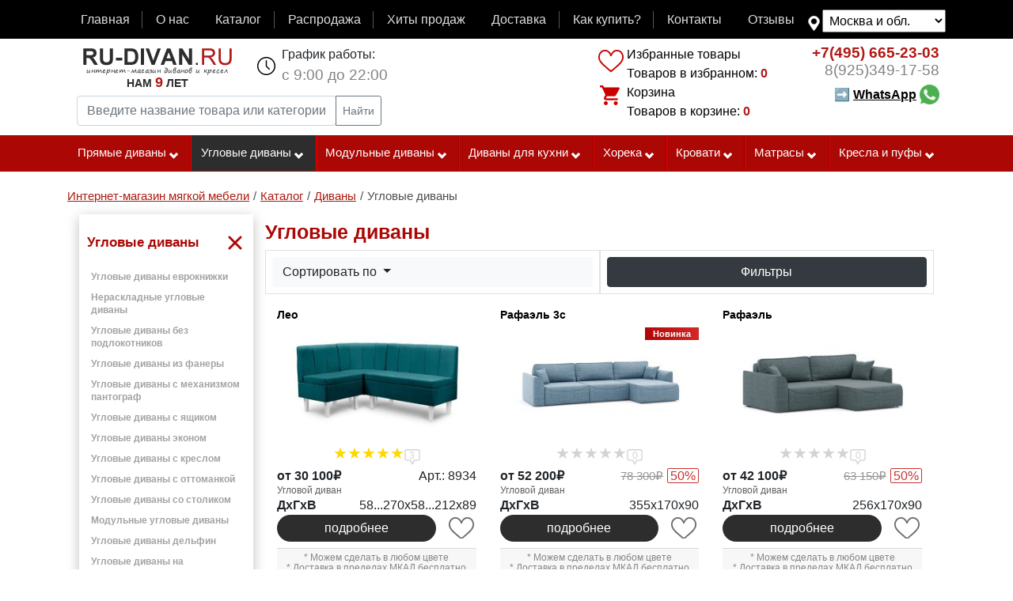

--- FILE ---
content_type: text/html; charset=UTF-8
request_url: https://www.ru-divan.ru/catalog/uglovoi-divan/
body_size: 32715
content:
<!DOCTYPE html>
<html lang="ru" >
<head>
                                                                            
                        <link rel= "preconnect" href="//yastatic.net" />
    <link rel= "preconnect" href="//mc.yandex.ru" />
    <link rel= "preconnect" href="//code-ya.jivosite.com" />
        
    <link rel="preload" href="/build/fonts/fontawesome-webfont.woff?v=4.2.0" as="font" type="font/woff" crossorigin="anonymous">

    <link href="/build/compile-new.008b6b6d.css" rel="preload" as="style">
    <link href="/build/bootstrap-source/css/compile-new_add.e51864e6.css" rel="preload" as="style">
    <link href="/build/js/main.b912d469.js" rel="preload" as="script">
    <link href="/build/js/main_add.c165c927.js" rel="preload" as="script">
    <link href="/test_js/marketing.js?v=8" rel="preload" as="script">
    <link href="/build/js/html5shim.0cfa9e4b.js" rel="preload" as="script">
    <link href="/build/js/oldest.03946e6b.js" rel="preload" as="script">

            <!-- Google tag (gtag.js) -->
    <script async src="https://www.googletagmanager.com/gtag/js?id=G-BLW1WT1Q96"></script>
    <script>
        window.dataLayer = window.dataLayer || [];
        function gtag(){dataLayer.push(arguments);}
        gtag('js', new Date());
        gtag('config', 'G-BLW1WT1Q96');
    </script>
                <script type="text/javascript">
        window.dataLayer = window.dataLayer || [];
        if ('ontouchstart' in document.documentElement) {
            document.addEventListener('touchstart', onTouchStart, {passive: true});
        }
    </script>

                <link href="//yastatic.net/es5-shims/0.0.2/es5-shims.min.js" rel="preload" as="script">
        <link href="//yastatic.net/share2/share.js" rel="preload" as="script">
        <link href="/build/js/search.ee711ddd.js" rel="preload" as="script">
        <link href="/build/css/plugins-ui.5923a185.css" rel="preload" as="style">
        <script type="text/javascript" src="/build/js/main.b912d469.js"></script>

                    
                    <script type="text/javascript" src="https://www.ru-divan.ru/gen/metrika.js"></script>
        
        <!-- Yandex.Metrika counter -->
<noscript><div><img src="https://mc.yandex.ru/watch/20273863" style="position:absolute; left:-9999px;" alt="" /></div></noscript>
<!-- /Yandex.Metrika counter -->

<!-- Rating@Mail.ru counter -->
<noscript><div style="position:absolute;left:-10000px;">
        <img src="//top-fwz1.mail.ru/counter?id=2443235;js=na" style="border:0;" height="1" width="1" alt="Рейтинг@Mail.ru" />
    </div></noscript>
<!-- //Rating@Mail.ru counter -->



    
                <meta charset="UTF-8">
        <title>≡ Угловые диваны — купить в Москве недорого от производителя с доставкой | Интернет-магазин Ru-divan.RU</title>
                    <meta name="description" content="➜ 【Угловые диваны 】 🚚  Бесплатная доставка по Москве 👉Нам 9 лет ➤ В наличии и под заказ с выбором обивки и размеров 👍 Гарантия качества">
                                                            
    
            <meta name="keywords" content="угловые диваны купить цена интернет магазин с доставкой москва">
                <link rel="apple-touch-icon" sizes="192x192" href="/pwa/maskable_icon_x192.png">
        <meta name="apple-mobile-web-app-title" content="RU-divan.RU">
        <meta name="application-name" content="RU-divan.RU">
        <meta name="msapplication-TileColor" content="#f8f8f8">
        <meta name="theme-color" content="#ffffff">
        <meta name="theme_color" content="#ffffff">
        <meta name="mobile-web-app-capable" content="yes">
        <meta name="apple-mobile-web-app-capable" content="yes">
        <meta name="msapplication-navbutton-color" content="#f8f8f8">
        <meta name="apple-mobile-web-app-status-bar-style" content="black-translucent">
        <meta name="msapplication-starturl" content="https://www.ru-divan.ru/">

    <link rel="manifest" href="https://www.ru-divan.ru/cache-manifest.json?scope=https%3A//www.ru-divan.ru/catalog/uglovoi-divan/">
    
    <meta name="msvalidate.01" content="FDFFCAE024CA9869AB43EE909BFEB19F" />
            <meta name="viewport" content="width=device-width, initial-scale=1, maximum-scale=2"/>
        <meta name="format-detection" content="telephone=no">
    <link rel="icon" href="https://www.ru-divan.ru/favicon.ico" type="image/x-icon" />
                                            
                                                                        
                                                                                                                                    <link rel="next" href="https://www.ru-divan.ru/catalog/uglovoi-divan/?page=2">
                    
                
                                <link rel="image_src" href="https://www.ru-divan.ru/uploads/media/product/0002/54/thumb_153400_product_big.jpeg">
                                    <meta property="og:image" content="https://www.ru-divan.ru/uploads/media/product/0002/54/thumb_153400_product_big.jpeg">
            <meta property="og:image:width" content="500">
            <meta property="og:image:height" content="500">
            <meta property="og:image" content="https://www.ru-divan.ru/uploads/media/product/0002/54/thumb_153400_product_pinterest.jpeg">
            <meta property="og:image:width" content="600">
            <meta property="og:image:height" content="900">
        
                <meta property="og:title" content="≡ Угловые диваны — купить в Москве недорого от производителя с доставкой | Интернет-магазин Ru-divan.RU"/>
        <meta property="og:description" content="➜ 【Угловые диваны 】 🚚  Бесплатная доставка по Москве 👉Нам 9 лет ➤ В наличии и под заказ с выбором обивки и размеров 👍 Гарантия качества"/>
                <meta property="og:type" content="website"/>
        
                <!-- HTML5 shim, for IE6-8 support of HTML5 elements -->
        <!--[if lt IE 9]>
        <script type="text/javascript" src="/build/js/html5shim.0cfa9e4b.js"></script>
        <script type="text/javascript" src="/build/js/oldest.03946e6b.js"  charset="utf-8"></script>
        <![endif]-->
        <link rel="yandex-tableau-widget" href="/manifest.json" />
        <meta name="wot-verification" content="4bba211906e278a4f120"/>
        <link href="/build/compile-new.008b6b6d.css" type="text/css"  rel="stylesheet" >
    

</head>
<body  itemscope itemtype="http://schema.org/WebPage"><div id="check-desktop" class="d-none d-lg-block d-xl-block"></div><div style="display: none;background-color: #AB0704;color: #fff;"><div class=" container-lg d-flex"><div class="discount-purchase">500 руб на первую покупку</div></div></div><nav class="navbar navbar-dark navbar-expand-lg navbar-top-main mb-0 pb-2"><div class=" container-lg d-flex"><button class="navbar-toggler" type="button" data-toggle="collapse" data-target="#navbarTopMenu" aria-controls="navbarTopMenu" aria-expanded="false" aria-label="Toggle navigation"><span class="navbar-toggler-icon"></span></button><div id="navbarTopMenu" class="collapse navbar-collapse flex-grow-1"><ul  class="navbar-nav d-flex mb-0 w-100"><li class="nav-item flex-fill"><a data-id="9"  class="nav-link menu-item-link  p-1" href="https://www.ru-divan.ru/" >Главная</a></li><li class="nav-item flex-fill"><a data-id="12"  class="nav-link menu-item-link  p-1" href="https://www.ru-divan.ru/page/about/" >О нас</a></li><li class="nav-item flex-fill"><a data-id="13"  class="nav-link menu-item-link  p-1" href="https://www.ru-divan.ru/catalog/" >Каталог</a></li><li class="nav-item flex-fill"><a data-id="2"  class="nav-link menu-item-link  p-1" href="/rasprodazha/" >Распродажа</a></li><li class="nav-item flex-fill"><a data-id="1"  class="nav-link menu-item-link  p-1" href="https://www.ru-divan.ru/page/hits/" >Хиты продаж</a></li><li class="nav-item flex-fill"><a data-id="5"  class="nav-link menu-item-link  p-1" href="https://www.ru-divan.ru/page/delivery/" rel="nofollow">Доставка</a></li><li class="nav-item flex-fill"><a data-id="4"  class="nav-link menu-item-link  p-1" href="https://www.ru-divan.ru/page/how_buy/" >Как купить?</a></li><li class="nav-item flex-fill"><a data-id="6"  class="nav-link menu-item-link  p-1" href="https://www.ru-divan.ru/page/contact/" >Контакты</a></li><li class="nav-item flex-fill"><a data-id="11"  class="nav-link menu-item-link  p-1" href="https://www.ru-divan.ru/otzyvy/" >Отзывы</a></li></ul></div><!--noindex--><div class="box-menu-map-select mt-1"><select name="menu_map_select" id="menu-map-select" class="menu-map-select p-1"><option selected data-href="https://www.ru-divan.ru/catalog/uglovoi-divan/" value="https://www.ru-divan.ru/catalog/uglovoi-divan/">Москва и обл.</option><option  data-href="https://vladimir.ru-divan.ru/catalog/uglovoi-divan/" value="https://vladimir.ru-divan.ru/catalog/uglovoi-divan/">Владимир</option><option  data-href="https://sankt-peterburg.ru-divan.ru/catalog/uglovoi-divan/" value="https://sankt-peterburg.ru-divan.ru/catalog/uglovoi-divan/">Санкт-Петербург</option></select></div><!--/noindex--></div></nav><div class="container-lg container-top clearfix"><div class="d-lg-flex d-xl-flex header-site-info"><div class="p-xl-2 p-lg-2 flex-grow-1"><div class="d-flex"><a class="pr-2 pl-2 pt-0 pb-0 m-1 main-logo" href="https://www.ru-divan.ru/" title="Диваны и кресла интернет магазин Ру-диван.РУ"><img width="188" height="35" alt="RU-DIVAN.RU" src="/build/images/rudivan.gif"><div class="site-age-block"><div class="site-age">Нам <span class="age">9</span> лет</div></div></a><div class="flex-grow-1 d-sm-block  d-md-block d-xl-none d-lg-none"><ul class="list-main-instrument d-flex list-unstyled"><li class="flex-fill text-center box-mlike"><hx:include src="https://www.ru-divan.ru/hinclude/mlike/"></hx:include></li><li class="flex-fill text-center box-mcart"><hx:include src="https://www.ru-divan.ru/hinclude/mcart/"></hx:include></li><li class="flex-fill text-center box-mphone"><a href="tel:+7(495)665-23-03" class="mobile-phone click-po-nomeru" >+7(495)665-23-03</a></li><style>
                                @media screen and (max-width: 540px) {
                                    .box-mcallback {
                                        display: block;
                                    }
                                }

                            </style><li class="flex-fill text-center box-mcallback"><a href="https://wa.me/79253491758/?text=Добрый%20день!"><img class="wsp" width="45px" src="/test_js/whatsapp.png"></a></li></ul></div><ul class="pt-0 pb-0 pr-2 ml-3 ul-header schedule d-none d-sm-none d-md-none d-xl-block d-lg-block "><li>График работы:</li><li class="time">с 9:00 до 22:00</li></ul></div><form class="input-group input-group-sm p-1 form-search" method="get" action="https://www.ru-divan.ru/page/search/"><input type="text" name="query" class="search-query form-control" id="search-query" autocomplete="off" data-url="https://www.ru-divan.ru/page/search/ajax" value="" placeholder="Введите название товара или категории" aria-label="Введите название товара или категории" aria-describedby="button-search-query"><div class="input-group-append"><button type="submit" class="btn btn-outline-secondary" id="button-search-query">
                            Найти                        </button></div></form></div><div class="p-2 d-none d-sm-none d-lg-block d-md-none d-xl-block"><div class="block-cart-compare"><hx:include src="https://www.ru-divan.ru/hinclude/compare/"></hx:include><hx:include src="https://www.ru-divan.ru/hinclude/cart/"></hx:include></div></div><div class="p-2 d-none d-sm-none d-lg-block d-md-none d-xl-block"><ul class="ul-header phone text-right" ><li class="phone-number" ><a class="click-po-nomeru" href="tel:+7(495)665-23-03"><span class="code">+7(495)</span> 665-23-03</a></li><li class="phone-number phone-number-two" ><a class="click-po-nomeru" href="tel:+79253491758"><span class="code">8(925)</span>349-17-58</a></li><style>
                        .link-whatsapp{
                            line-height: 40px;
                            text-decoration: none; cursor: pointer; font-weight: bold; color: black;
                        }
                        .link-whatsapp:hover{
                            text-decoration: none;
                            color: black;
                        }
                        .link-whatsapp span {
                            text-decoration: underline;
                        }

                    </style><li class="button-callback"><a class="link-whatsapp" target="_blank" href="https://wa.me/79253491758/?text=Добрый%20день!">➡ <span>WhatsApp</span>&nbsp;<img class="wcp" src="/test_js/whatsapp.png" style="width: 25px; margin-top: -3px;"></a></li></ul></div></div></div><div id="mobile-menu" class="d-lg-none d-xl-none d-md-block"></div><div class="top-menu-line d-none d-lg-block d-xl-block"><div class="container-lg"><ul class="top-menu-main d-lg-flex d-xl-flex" id="top-menu-main" data-title-menu="" data-name-menu="Каталог товаров"><li data-delim-menu="4" id="menu-id-270"  class = "flex-lg-fill flex-xl-fill first  first-level children-subcats "><a href="https://www.ru-divan.ru/catalog/pryamye-divany/" title="Прямые диваны">Прямые диваны<i class="icon-chevron-down icon-white"></i></a><ul class="subcats"><li id="menu-id-199"><a href="https://www.ru-divan.ru/catalog/divany-akkordeon/" title="Диваны аккордеон" >Диваны Аккордеон</a></li><li id="menu-id-194"><a href="https://www.ru-divan.ru/catalog/divan-evroknizhka/" title="Диваны-еврокнижки" >Диваны Еврокнижки</a></li><li id="menu-id-271"><a href="https://www.ru-divan.ru/catalog/tahty-sofy-i-kushetki/" title="Тахты, софы и кушетки" >Тахты, софы и кушетки</a></li><li id="menu-id-192"><a href="https://www.ru-divan.ru/catalog/detskii-divan/" title="Детские диваны" >Детские диваны</a></li><li id="menu-id-195"><a href="https://www.ru-divan.ru/catalog/divan-vykatnoi/" title="Выкатные диваны" >Выкатные диваны</a></li><li id="menu-id-196"><a href="https://www.ru-divan.ru/catalog/divan-knizhka/" title="Диваны с механизмом книжка" >Диваны Книжки</a></li><li id="menu-id-211"><a href="https://www.ru-divan.ru/catalog/bez-transformacii/" title="Диваны без механизма раскладывания" >Диваны без механизма раскладывания</a></li><li id="menu-id-212"><a href="https://www.ru-divan.ru/catalog/divany-iz-massiva/" title="Диваны из массива" >Диваны из массива</a></li><li id="menu-id-204"><a href="https://www.ru-divan.ru/catalog/divan-pantograf/" title="Диваны пантографы" >Диваны Пантографы</a></li><li id="menu-id-205"><a href="https://www.ru-divan.ru/catalog/divan-dlya-ofisa/" title="Офисные диваны" >Офисные диваны</a></li><li id="menu-id-533"><a href="https://www.ru-divan.ru/catalog/pryamye-divany/divany-iz-fanery/" title="Диваны из фанеры" >Диваны из фанеры</a></li><li id="menu-id-483"><a href="https://www.ru-divan.ru/catalog/pryamye-divany/divany-s-vysokoi-spinkoi/" title="Диваны с высокой спинкой" >Диваны с высокой спинкой</a></li><li id="menu-id-482"><a href="https://www.ru-divan.ru/catalog/pryamye-divany/divany-s-ushami/" title="Диваны с ушами" >Диваны с ушами</a></li><li id="menu-id-198"><a href="https://www.ru-divan.ru/catalog/divan-klik-klyak/" title="Диваны «клик-кляк»" >Диваны «клик-кляк»</a></li><li id="menu-id-191"><a href="https://www.ru-divan.ru/catalog/transformaciya-delfin/" title="Диваны дельфин" >Диваны Дельфин</a></li><li id="menu-id-209"><a href="https://www.ru-divan.ru/catalog/francuzskaya-raskladushka/" title="Диваны с французской раскладушкой" >Диваны с французской раскладушкой</a></li><li id="menu-id-447"><a href="https://www.ru-divan.ru/catalog/pryamye-divany/divany-pryamye-so-stolikom/" title="Диваны прямые со столиком" >Диваны прямые со столиком</a></li><li id="menu-id-448"><a href="https://www.ru-divan.ru/catalog/pryamye-divany/divany-pryamye-s-derevyannymi-podlokotnikami/" title="Диваны прямые с деревянными подлокотниками" >Диваны прямые с деревянными подлокотниками</a></li><li id="menu-id-439"><a href="https://www.ru-divan.ru/catalog/pryamye-divany/pryamoi-divan-s-nezavisimym-pruzhinnym-blokom/" title="Прямой диван с независимым пружинным блоком" >Прямой диван с независимым пружинным блоком</a></li><li id="menu-id-438"><a href="https://www.ru-divan.ru/catalog/pryamye-divany/pryamye-pruzhinnye-divany/" title="Прямые пружинные диваны" >Прямые пружинные диваны</a></li><li id="menu-id-424"><a href="https://www.ru-divan.ru/catalog/pryamye-divany/divany-so-spalnym-mestom/" title="Прямые диваны со спальным местом" >Диваны со спальным местом</a></li><li id="menu-id-423"><a href="https://www.ru-divan.ru/catalog/pryamye-divany/divany-bez-podlokotnikov/" title="Диваны без подлокотников" >Диваны без подлокотников</a></li><li id="menu-id-421"><a href="https://www.ru-divan.ru/catalog/pryamye-divany/divany-s-yaschikom/" title="Прямой диван с бельевым ящиком" >Диваны с ящиком</a></li><li id="menu-id-420"><a href="https://www.ru-divan.ru/catalog/pryamye-divany/divany-s-ortopedicheskim-osnovaniem/" title="Диваны с ортопедическим основанием" >Диваны с ортопедическим основанием</a></li><li id="menu-id-419"><a href="https://www.ru-divan.ru/catalog/pryamye-divany/divany-na-metallokarkase/" title="Диваны на металлокаркасе" >Диваны на металлокаркасе</a></li></ul></li><li data-delim-menu="4" id="menu-id-193"  class = "flex-lg-fill flex-xl-fill   first-level children-subcats active-menu"><a href="https://www.ru-divan.ru/catalog/uglovoi-divan/" title="Угловые диваны">Угловые диваны<i class="icon-chevron-down icon-white"></i></a><ul class="subcats"><li id="menu-id-80"><a href="https://www.ru-divan.ru/catalog/uglovoi-divan/uglovye-divany-evroknizhki/" title="Угловые диваны еврокнижки" >Угловые диваны еврокнижки</a></li><li id="menu-id-60"><a href="https://www.ru-divan.ru/catalog/uglovoi-divan/uglovye-divany-bez-podlokotnikov/" title="Угловые диваны без подлокотников" >Угловые диваны без подлокотников</a></li><li id="menu-id-534"><a href="https://www.ru-divan.ru/catalog/uglovoi-divan/uglovye-divany-iz-fanery/" title="Угловые диваны из фанеры" >Угловые диваны из фанеры</a></li><li id="menu-id-472"><a href="https://www.ru-divan.ru/catalog/uglovoi-divan/uglovye-divany-pantografy/" title="Угловые диваны с механизмом пантограф" >Угловые диваны с механизмом пантограф</a></li><li id="menu-id-61"><a href="https://www.ru-divan.ru/catalog/uglovoi-divan/uglovye-divany-s-yaschikom/" title="Угловые диваны с ящиком" >Угловые диваны с ящиком</a></li><li id="menu-id-16"><a href="https://www.ru-divan.ru/catalog/uglovoi-divan/uglovye-divany-s-kreslom/" title="Угловые диваны с креслом" >Угловые диваны с креслом</a></li><li id="menu-id-15"><a href="https://www.ru-divan.ru/catalog/uglovoi-divan/uglovye-divany-s-ottomankoi/" title="Угловые диваны с оттоманкой" >Угловые диваны с оттоманкой</a></li><li id="menu-id-12"><a href="https://www.ru-divan.ru/catalog/uglovoi-divan/uglovye-divany-so-stolikom/" title="Угловые диваны со столиком" >Угловые диваны со столиком</a></li><li id="menu-id-27"><a href="https://www.ru-divan.ru/catalog/uglovoi-divan/modulnye-uglovye-divany/" title="Модульные угловые диваны" >Модульные угловые диваны</a></li><li id="menu-id-133"><a href="https://www.ru-divan.ru/catalog/uglovoi-divan/uglovye-divany-delfin/" title="Угловые диваны дельфин" >Угловые диваны дельфин</a></li><li id="menu-id-131"><a href="https://www.ru-divan.ru/catalog/uglovoi-divan/uglovye-divany-na-metallokarkase/" title="Угловые диваны на металлокаркасе" >Угловые диваны на металлокаркасе</a></li><li id="menu-id-134"><a href="https://www.ru-divan.ru/catalog/uglovoi-divan/uglovye-divany-s-nezavisimym-pruzhinnym-blokom/" title="Угловые диваны с независимым пружинным блоком" >Угловые диваны с независимым пружинным блоком</a></li><li id="menu-id-149"><a href="https://www.ru-divan.ru/catalog/uglovoi-divan/uglovye-divany-so-stolikom-v-uglu/" title="Угловые диваны со столиком в углу" >Угловые диваны со столиком в углу</a></li><li id="menu-id-33"><a href="https://www.ru-divan.ru/catalog/uglovoi-divan/uglovye-divany-akkordeony/" title="Угловые диваны аккордеоны" >Угловые диваны аккордеоны</a></li><li id="menu-id-150"><a href="https://www.ru-divan.ru/catalog/uglovoi-divan/uglovye-divany-s-francuzskoi-raskladushkoi/" title="Угловые диваны с французской раскладушкой" >Угловые диваны с французской раскладушкой</a></li><li id="menu-id-53"><a href="https://www.ru-divan.ru/catalog/uglovoi-divan/bolshie-uglovye-divany/" title="Большие угловые диваны" >Большие угловые диваны</a></li><li id="menu-id-54"><a href="https://www.ru-divan.ru/catalog/uglovoi-divan/nebolshie-uglovye-divany/" title="Небольшие угловые диваны" >Небольшие угловые диваны</a></li><li id="menu-id-69"><a href="https://www.ru-divan.ru/catalog/uglovoi-divan/uglovye-divany-na-zakaz/" title="Угловые диваны на заказ" >Угловые диваны на заказ</a></li><li id="menu-id-58"><a href="https://www.ru-divan.ru/catalog/uglovoi-divan/ortopedicheskie-uglovye-divany/" title="Ортопедические угловые диваны" >Ортопедические угловые диваны</a></li><li id="menu-id-50"><a href="https://www.ru-divan.ru/catalog/uglovoi-divan/ortopedicheskie-uglovye-divany-akkordeon/" title="Ортопедические угловые диваны аккордеон" >Ортопедические угловые диваны аккордеон</a></li><li id="menu-id-554"><a href="https://www.ru-divan.ru/catalog/uglovoi-divan/p-obraznyi/" title="П-образный угловой диван" >П-образный угловой диван</a></li></ul></li><li data-delim-menu="4" id="menu-id-203"  class = "flex-lg-fill flex-xl-fill   first-level children-subcats "><a href="https://www.ru-divan.ru/catalog/modulnyi-divan/" title="Модульные диваны">Модульные диваны<i class="icon-chevron-down icon-white"></i></a><ul class="subcats"><li id="menu-id-8"><a href="https://www.ru-divan.ru/catalog/modulnyi-divan/modulnye-divany-monreal/" title="Модульные диваны «Монреаль»" >Модульные диваны «Монреаль»</a></li><li id="menu-id-502"><a href="https://www.ru-divan.ru/catalog/modulnyi-divan/modulnye-divany-s-mehanizmom-delfin/" title="Модульные диваны с механизмом дельфин" >Модульные диваны с механизмом дельфин</a></li><li id="menu-id-28"><a href="https://www.ru-divan.ru/catalog/modulnyi-divan/modulnye-divany-so-spalnym-mestom/" title="Модульные диваны со спальным местом" >Со спальным местом</a></li><li id="menu-id-208"><a href="https://www.ru-divan.ru/catalog/moduli-dlya-divana/" title="Модули для дивана" >Модули для дивана</a></li></ul></li><li data-delim-menu="4" id="menu-id-202"  class = "flex-lg-fill flex-xl-fill   first-level children-subcats "><a href="https://www.ru-divan.ru/catalog/divan-dlya-kuhni/" title="Диваны для кухни">Диваны для кухни<i class="icon-chevron-down icon-white"></i></a><ul class="subcats"><li id="menu-id-499"><a href="https://www.ru-divan.ru/catalog/divan-dlya-kuhni/divan-delfin-dlya-kuhni/" title="Диван дельфин для кухни" >Диван дельфин для кухни</a></li><li id="menu-id-464"><a href="https://www.ru-divan.ru/catalog/divan-dlya-kuhni/neraskladnye-divany-na-kuhnu/" title="Нераскладные диваны на кухню" >Нераскладные диваны на кухню</a></li><li id="menu-id-19"><a href="https://www.ru-divan.ru/catalog/divan-dlya-kuhni/pryamye-kuhonnye-divany/" title="Прямые кухонные диваны" >Прямые диваны для кухни</a></li><li id="menu-id-187"><a href="https://www.ru-divan.ru/catalog/divan-dlya-kuhni/divan-na-kuhnu-bez-podlokotnikov/" title="Диван на кухню без подлокотников" >Диван на кухню без подлокотников</a></li><li id="menu-id-21"><a href="https://www.ru-divan.ru/catalog/divan-dlya-kuhni/uglovye-divany-na-kuhnu/" title="Угловые диваны на кухню" >Угловые диваны на кухню</a></li><li id="menu-id-20"><a href="https://www.ru-divan.ru/catalog/divan-dlya-kuhni/divany-na-kuhnu-so-spalnym-mestom/" title="Диваны на кухню со спальным местом" >Диваны на кухню со спальным местом</a></li><li id="menu-id-182"><a href="https://www.ru-divan.ru/catalog/divan-dlya-kuhni/derevyannyi-divan-na-kuhnu/" title="Деревянный диван на кухню" >Деревянный диван на кухню</a></li><li id="menu-id-175"><a href="https://www.ru-divan.ru/catalog/divan-dlya-kuhni/divan-dlya-kuhni-s-yaschikom-dlya-hraneniya/" title="Диван для кухни с ящиком для хранения" >Диван для кухни с ящиком для хранения</a></li><li id="menu-id-178"><a href="https://www.ru-divan.ru/catalog/divan-dlya-kuhni/divan-s-francuzskoi-raskladushkoi-dlya-kuhni/" title="Диван с французской раскладушкой для кухни" >Диван с французской раскладушкой для кухни</a></li><li id="menu-id-18"><a href="https://www.ru-divan.ru/catalog/divan-dlya-kuhni/malenkie-kuhonnye-divany/" title="Маленькие диваны на кухню" >Маленькие диваны на кухню</a></li><li id="menu-id-186"><a href="https://www.ru-divan.ru/catalog/divan-dlya-kuhni/uzkii-divan-na-kuhnu/" title="Узкий диван на кухню" >Узкий диван на кухню</a></li><li id="menu-id-248"><a href="https://www.ru-divan.ru/catalog/divan-dlya-kuhni/divan-na-kuhnu-s-vysokoi-spinkoi/" title="Диван на кухню с высокой спинкой" >Диван на кухню с высокой спинкой</a></li><li id="menu-id-452"><a href="https://www.ru-divan.ru/catalog/divan-dlya-kuhni/kuhonnye-divany-iz-massiva-dereva/" title="Кухонные диваны из массива дерева" >Кухонные диваны из массива дерева</a></li><li id="menu-id-190"><a href="https://www.ru-divan.ru/catalog/divan-dlya-kuhni/barnye-divany-dlya-kuhni/" title="Барные диваны для кухни" >Барные диваны для кухни</a></li><li id="menu-id-555"><a href="https://www.ru-divan.ru/catalog/divan-dlya-kuhni/divan-skamya-na-kuhnu/" title="Диван скамья на кухню" >Диван скамья на кухню</a></li></ul></li><li data-delim-menu="4" id="menu-id-214"  class = "flex-lg-fill flex-xl-fill   first-level children-subcats "><a href="https://www.ru-divan.ru/catalog/myagkaya-mebel-horeka/" title="Мягкая мебель хорека">Хорека<i class="icon-chevron-down icon-white"></i></a><ul class="subcats"><li id="menu-id-1"><a href="https://www.ru-divan.ru/catalog/myagkaya-mebel-horeka/divany-horeka/" title="Диваны «ХоРеКа»" >Диваны</a></li><li id="menu-id-71"><a href="https://www.ru-divan.ru/catalog/myagkaya-mebel-horeka/modulnye-divany/" title="Модульные диваны «ХоРеКа»" >Модульные диваны</a></li><li id="menu-id-70"><a href="https://www.ru-divan.ru/catalog/myagkaya-mebel-horeka/uglovye-divany-horeka/" title="Угловые диваны «ХоРеКа»" >Угловые диваны хорека</a></li><li id="menu-id-2"><a href="https://www.ru-divan.ru/catalog/myagkaya-mebel-horeka/kresla-horeka/" title="Кресла «ХоРеКа»" >Кресла</a></li><li id="menu-id-3"><a href="https://www.ru-divan.ru/catalog/myagkaya-mebel-horeka/pufy-horeka/" title="Пуфы «ХоРеКа»" >Пуфы</a></li></ul></li><li data-delim-menu="4" id="menu-id-519"  class = "flex-lg-fill flex-xl-fill   first-level children-subcats "><a href="https://www.ru-divan.ru/catalog/krovati/" title="Кровати">Кровати<i class="icon-chevron-down icon-white"></i></a><ul class="subcats"><li id="menu-id-558"><a href="https://www.ru-divan.ru/catalog/krovati/dvuhspalnye-krovati/" title="Двуспальные кровати" >Двуспальные</a></li><li id="menu-id-560"><a href="https://www.ru-divan.ru/catalog/krovati/dvuhyarusnye-krovati/" title="Двухъярусные кровати" >Двухъярусные</a></li><li id="menu-id-559"><a href="https://www.ru-divan.ru/catalog/krovati/detskie-krovati/" title="Детские кровати" >Детские</a></li><li id="menu-id-566"><a href="https://www.ru-divan.ru/catalog/krovati/krovati-s-yaschikami/" title="Кровати с ящиками" >С ящиками</a></li><li id="menu-id-568"><a href="https://www.ru-divan.ru/catalog/krovati/krovati-shirina-120-sm/" title="Кровати ширина 120 см" >Ширина 120</a></li><li id="menu-id-569"><a href="https://www.ru-divan.ru/catalog/krovati/krovati-shirina-140-sm/" title="Кровати ширина 140 см" >Ширина 140</a></li><li id="menu-id-570"><a href="https://www.ru-divan.ru/catalog/krovati/krovati-shirina-150-sm/" title="Кровати ширина 150 см" >Ширина 150</a></li><li id="menu-id-571"><a href="https://www.ru-divan.ru/catalog/krovati/krovati-shirina-160-sm/" title="Кровати ширина 160 см" >Ширина 160</a></li><li id="menu-id-572"><a href="https://www.ru-divan.ru/catalog/krovati/krovati-shirina-180-sm/" title="Кровати ширина 180 см" >Ширина 180</a></li><li id="menu-id-573"><a href="https://www.ru-divan.ru/catalog/krovati/krovati-shirina-200-sm/" title="Кровати ширина 200 см" >Ширина 200</a></li><li id="menu-id-556"><a href="https://www.ru-divan.ru/catalog/krovati/odnospalnye-krovati/" title="Односпальные кровати" >Односпальные</a></li><li id="menu-id-557"><a href="https://www.ru-divan.ru/catalog/krovati/polutorospalnye-krovati/" title="Полутороспальные кровати" >Полутороспальные кровати</a></li></ul></li><li data-delim-menu="4" id="menu-id-520"  class = "flex-lg-fill flex-xl-fill   first-level children-subcats "><a href="https://www.ru-divan.ru/catalog/matrasy/" title="Матрасы">Матрасы<i class="icon-chevron-down icon-white"></i></a><ul class="subcats"><li id="menu-id-577"><a href="https://www.ru-divan.ru/catalog/matrasy/dvuspalnye-matrasy/" title="Двуспальные матрасы" >Двуспальные</a></li><li id="menu-id-578"><a href="https://www.ru-divan.ru/catalog/matrasy/detskie-matrasy/" title="Детские матрасы" >Детские</a></li><li id="menu-id-584"><a href="https://www.ru-divan.ru/catalog/matrasy/zhestkie-matrasy/" title="Жесткие матрасы" >Жесткие</a></li><li id="menu-id-582"><a href="https://www.ru-divan.ru/catalog/matrasy/kokosovye-matrasy/" title="Кокосовые матрасы" >Кокосовые</a></li><li id="menu-id-583"><a href="https://www.ru-divan.ru/catalog/matrasy/lateksnye-matrasy/" title="Латексные матрасы" >Латексные</a></li><li id="menu-id-585"><a href="https://www.ru-divan.ru/catalog/matrasy/myagkie-matrasy/" title="Мягкие матрасы" >Мягкие</a></li><li id="menu-id-575"><a href="https://www.ru-divan.ru/catalog/matrasy/odnospalnye-matrasy/" title="Односпальные матрасы" >Односпальные</a></li><li id="menu-id-576"><a href="https://www.ru-divan.ru/catalog/matrasy/polutornye-matrasy/" title="Полуторные матрасы" >Полуторные</a></li><li id="menu-id-581"><a href="https://www.ru-divan.ru/catalog/matrasy/pruzhinnye-matrasy/" title="Пружинные матрасы" >Пружинные</a></li></ul></li><li data-delim-menu="4" id="menu-id-272"  class = "flex-lg-fill flex-xl-fill  last first-level children-subcats "><a href="https://www.ru-divan.ru/catalog/kresla-i-pufy/" title="Кресла и пуфы">Кресла и пуфы<i class="icon-chevron-down icon-white"></i></a><ul class="subcats"><li id="menu-id-207"><a href="https://www.ru-divan.ru/catalog/kreslo/" title="Кресла" >Кресла</a></li><li id="menu-id-206"><a href="https://www.ru-divan.ru/catalog/kreslo-krovat/" title="Кресла-кровати" >Кресла-кровати</a></li><li id="menu-id-601"><a href="https://www.ru-divan.ru/catalog/pufy-i-banketki/" title="Пуфы и банкетки" >Пуфы и банкетки</a></li><li id="menu-id-517"><a href="https://www.ru-divan.ru/catalog/stulya/" title="Стулья" >Стулья</a></li><li id="menu-id-521"><a href="https://www.ru-divan.ru/catalog/taburetki/" title="Табуретки" >Табуретки</a></li><li id="menu-id-522"><a href="https://www.ru-divan.ru/catalog/uglovye-kresla/" title="Угловые кресла" >Угловые кресла</a></li></ul></li></ul></div></div><div class="container-lg pt-2"><div  itemprop="breadcrumb"><ol id="wo-breadcrumbs" class="breadcrumb" itemscope itemtype="http://schema.org/BreadcrumbList"><li itemprop="itemListElement" itemscope itemtype="http://schema.org/ListItem"><a href="https://www.ru-divan.ru/" itemprop="item"><span itemprop="name">Интернет-магазин мягкой мебели</span></a><meta itemprop="position" content="1" /><span class='separator'>/</span></li><li itemprop="itemListElement" itemscope itemtype="http://schema.org/ListItem"><a href="https://www.ru-divan.ru/catalog/" itemprop="item"><span itemprop="name">Каталог</span></a><meta itemprop="position" content="2" /><span class='separator'>/</span></li><li itemprop="itemListElement" itemscope itemtype="http://schema.org/ListItem"><a href="https://www.ru-divan.ru/catalog/divany/" itemprop="item"><span itemprop="name">Диваны</span></a><meta itemprop="position" content="3" /><span class='separator'>/</span></li><li itemprop="itemListElement" itemscope itemtype="http://schema.org/ListItem"><span itemprop="name">Угловые диваны</span><meta itemprop="item" content="https://www.ru-divan.ru/catalog/uglovoi-divan/" /><meta itemprop="position" content="4" /></li></ol></div><div class="container-fluid"><div class="row anti-row d-lg-flex d-xl-flex"><div class="sidebar-left category-left order-last order-lg-first order-xl-first"><hx:include src="https://www.ru-divan.ru/hinclude/statistic/section?section_id=193"></hx:include><ul id="nav-menu-main"   data-mobile-place="#mobile-links-subcats" data-desktop-place="#desktop-links-subcats" class="nav nav-menu active-list mb-4" data-title-menu="Каталог товаров"><li data-var="1" class = "subcat children-subcats active"><a class="top-main-link" href="https://www.ru-divan.ru/catalog/uglovoi-divan/" title="Угловые диваны"><span class="vertical">Угловые диваны</span></a><ul class="subcats"><li><a href="https://www.ru-divan.ru/catalog/uglovoi-divan/uglovye-divany-evroknizhki/" title="Угловые диваны еврокнижки" >Угловые диваны еврокнижки</a></li><li><a href="https://www.ru-divan.ru/catalog/uglovoi-divan/neraskladnye-uglovye-divany/" title="Нераскладные угловые диваны" >Нераскладные угловые диваны</a></li><li><a href="https://www.ru-divan.ru/catalog/uglovoi-divan/uglovye-divany-bez-podlokotnikov/" title="Угловые диваны без подлокотников" >Угловые диваны без подлокотников</a></li><li><a href="https://www.ru-divan.ru/catalog/uglovoi-divan/uglovye-divany-iz-fanery/" title="Угловые диваны из фанеры" >Угловые диваны из фанеры</a></li><li><a href="https://www.ru-divan.ru/catalog/uglovoi-divan/uglovye-divany-pantografy/" title="Угловые диваны с механизмом пантограф" >Угловые диваны с механизмом пантограф</a></li><li><a href="https://www.ru-divan.ru/catalog/uglovoi-divan/uglovye-divany-s-yaschikom/" title="Угловые диваны с ящиком" >Угловые диваны с ящиком</a></li><li><a href="https://www.ru-divan.ru/catalog/uglovoi-divan/uglovye-divany-ekonom/" title="Угловые диваны эконом" >Угловые диваны эконом</a></li><li><a href="https://www.ru-divan.ru/catalog/uglovoi-divan/uglovye-divany-s-kreslom/" title="Угловые диваны с креслом" >Угловые диваны с креслом</a></li><li><a href="https://www.ru-divan.ru/catalog/uglovoi-divan/uglovye-divany-s-ottomankoi/" title="Угловые диваны с оттоманкой" >Угловые диваны с оттоманкой</a></li><li><a href="https://www.ru-divan.ru/catalog/uglovoi-divan/uglovye-divany-so-stolikom/" title="Угловые диваны со столиком" >Угловые диваны со столиком</a></li><li><a href="https://www.ru-divan.ru/catalog/uglovoi-divan/modulnye-uglovye-divany/" title="Модульные угловые диваны" >Модульные угловые диваны</a></li><li><a href="https://www.ru-divan.ru/catalog/uglovoi-divan/uglovye-divany-delfin/" title="Угловые диваны дельфин" >Угловые диваны дельфин</a></li><li><a href="https://www.ru-divan.ru/catalog/uglovoi-divan/uglovye-divany-na-metallokarkase/" title="Угловые диваны на металлокаркасе" >Угловые диваны на металлокаркасе</a></li><li><a href="https://www.ru-divan.ru/catalog/uglovoi-divan/uglovye-divany-s-derevyannymi-podlokotnikami/" title="Угловые диваны с деревянными подлокотниками" >Угловые диваны с деревянными подлокотниками</a></li><li><a href="https://www.ru-divan.ru/catalog/uglovoi-divan/uglovye-divany-s-myagkimi-podlokotnikami/" title="Угловые диваны с мягкими подлокотниками" >Угловые диваны с мягкими подлокотниками</a></li><li><a href="https://www.ru-divan.ru/catalog/uglovoi-divan/uglovye-divany-s-nezavisimym-pruzhinnym-blokom/" title="Угловые диваны с независимым пружинным блоком" >Угловые диваны с независимым пружинным блоком</a></li><li><a href="https://www.ru-divan.ru/catalog/uglovoi-divan/uglovye-divany-so-semnymi-chehlami/" title="Угловые диваны со съемными чехлами" >Угловые диваны со съемными чехлами</a></li><li><a href="https://www.ru-divan.ru/catalog/uglovoi-divan/spalnye-uglovye-divany/" title="Спальные угловые диваны" >Спальные угловые диваны</a></li><li><a href="https://www.ru-divan.ru/catalog/uglovoi-divan/uglovye-divany-levyi-ugol/" title="Угловые диваны с левым углом" >Угловые диваны с левым углом</a></li><li><a href="https://www.ru-divan.ru/catalog/uglovoi-divan/uglovye-divany-s-polkami-v-uglu/" title="Угловые диваны с полками в углу" >Угловые диваны с полками в углу</a></li><li><a href="https://www.ru-divan.ru/catalog/uglovoi-divan/uglovye-divany-pravyi-ugol/" title="Угловые диваны с правым углом" >Угловые диваны с правым углом</a></li><li><a href="https://www.ru-divan.ru/catalog/uglovoi-divan/uglovye-divany-so-stolikom-v-uglu/" title="Угловые диваны со столиком в углу" >Угловые диваны со столиком в углу</a></li><li><a href="https://www.ru-divan.ru/catalog/uglovoi-divan/uglovye-divany-akkordeony/" title="Угловые диваны аккордеоны" >Угловые диваны аккордеоны</a></li><li><a href="https://www.ru-divan.ru/catalog/uglovoi-divan/uglovye-divany-s-francuzskoi-raskladushkoi/" title="Угловые диваны с французской раскладушкой" >Угловые диваны с французской раскладушкой</a></li><li><a href="https://www.ru-divan.ru/catalog/uglovoi-divan/bolshie-uglovye-divany/" title="Большие угловые диваны" >Большие угловые диваны</a></li><li><a href="https://www.ru-divan.ru/catalog/uglovoi-divan/detskie-uglovye-divany/" title="Детские угловые диваны" >Детские угловые диваны</a></li><li><a href="https://www.ru-divan.ru/catalog/uglovoi-divan/divan-uglovoi-raskladnoi/" title="Диван угловой раскладной" >Диваны угловые раскладные</a></li><li><a href="https://www.ru-divan.ru/catalog/uglovoi-divan/myagkie-uglovye-divany/" title="Мягкие угловые диваны" >Мягкие угловые диваны</a></li><li><a href="https://www.ru-divan.ru/catalog/uglovoi-divan/nebolshie-uglovye-divany/" title="Небольшие угловые диваны" >Небольшие угловые диваны</a></li><li><a href="https://www.ru-divan.ru/catalog/uglovoi-divan/uglovye-divany-na-zakaz/" title="Угловые диваны на заказ" >Угловые диваны на заказ</a></li><li><a href="https://www.ru-divan.ru/catalog/uglovoi-divan/uglovye-divany-krovati/" title="Угловые диваны-кровати" >Угловые диваны-кровати</a></li><li><a href="https://www.ru-divan.ru/catalog/uglovoi-divan/uglovye-divany-s-universalnym-uglom/" title="Угловые диваны с универсальным углом" >Угловые диваны с универсальным углом</a></li><li><a href="https://www.ru-divan.ru/catalog/uglovoi-divan/ortopedicheskie-uglovye-divany/" title="Ортопедические угловые диваны" >Ортопедические угловые диваны</a></li><li><a href="https://www.ru-divan.ru/catalog/uglovoi-divan/ortopedicheskie-uglovye-divany-akkordeon/" title="Ортопедические угловые диваны аккордеон" >Ортопедические угловые диваны аккордеон</a></li><li><a href="https://www.ru-divan.ru/catalog/uglovoi-divan/p-obraznyi/" title="П-образный угловой диван" >П-образный угловой диван</a></li><li><a href="https://www.ru-divan.ru/catalog/uglovoi-divan/uglovye-divany-dlya-ofisa/" title="Угловые диваны для офиса" >Угловые диваны для офиса</a></li><li><a href="https://www.ru-divan.ru/catalog/uglovoi-divan/uglovye-divany-transformery/" title="Угловые диваны трансформеры" >Угловые диваны трансформеры</a></li><li><a href="https://www.ru-divan.ru/catalog/uglovoi-divan/uglovye-divany-v-gostinuu/" title="Угловые диваны в гостиную" >Угловые диваны в гостиную</a></li><li><a href="https://www.ru-divan.ru/catalog/uglovoi-divan/s-dvumya-uglami/" title="Диван с двумя углами" >Диван с двумя углами</a></li><li><a href="https://www.ru-divan.ru/catalog/uglovoi-divan/kachestvennye-uglovye-divany/" title="Качественные угловые диваны" >Качественные угловые диваны</a></li><li><a href="https://www.ru-divan.ru/catalog/uglovoi-divan/uglovye-divany-moskovskaya-oblast/" title="Угловые диваны Московская область" >Угловые диваны Московская область</a></li><li><a href="https://www.ru-divan.ru/catalog/uglovoi-divan/uglovye-divany-po-cvetu/" title="Подбор углового дивана по цвету" >Угловые диваны по цвету</a></li></ul></li></ul></div><div class="flex-grow-1 sidebar-right cat-list" data-section-id="193" data-url="https://www.ru-divan.ru/category/pager/" data-max-pages = "3" ><div class="clearfix"></div><h1>Угловые диваны</h1><hx:include src="https://www.ru-divan.ru/hinclude/section_user_info/193"></hx:include><div class="container-fluid"><div class="row  mb-3"><div class="col-6 border p-2"><div class="dropdown w-100"><a role="button" id="dropdownMenuLink" class="btn btn-light dropdown-toggle btn-block text-left" href="#" data-toggle="dropdown" aria-haspopup="true" aria-expanded="false">
                Сортировать по
            </a><div class="dropdown-menu w-100" aria-labelledby="dropdownMenuLink"><a class="dropdown-item" href="https://www.ru-divan.ru/catalog/uglovoi-divan/?sort=p.minPrice&amp;direction=asc&amp;page=1">Дешевле</a><a class="dropdown-item" href="https://www.ru-divan.ru/catalog/uglovoi-divan/?sort=p.minPrice&amp;direction=desc&amp;page=1">Дороже</a><a class="dropdown-item" href="https://www.ru-divan.ru/catalog/uglovoi-divan/?sort=pcr.rating&amp;direction=desc&amp;page=1">Популярное</a><a class="dropdown-item" href="https://www.ru-divan.ru/catalog/uglovoi-divan/?sort=p.discountMarkup&amp;direction=desc&amp;page=1">Скидки</a></div></div></div><div class="col-6 border p-2"><button type="button" data-toggle="modal" data-target="#formSearchModal" class="btn btn-dark btn-block">Фильтры</button></div></div></div><div class="container-fluid"><div class="row row-cols-1 row-cols-sm-2 row-cols-md-3 row-cols-xl-3 row-cols-lg-3 product-list-row card-group"><div class="col mb-4"><div class="fly-parent card h-100 thumbnail-product price-100 sale-info-length-2" itemscope itemtype="http://schema.org/Product"><meta itemprop="name" content="Угол для кухни Лео"><meta itemprop="url" content="https://www.ru-divan.ru/catalog/uglovye-divany-na-kuhnu/ln/kuhonnyi-ugol-leo/"><a href="https://www.ru-divan.ru/catalog/uglovye-divany-na-kuhnu/ln/kuhonnyi-ugol-leo/"  title="Угловой диван Лео" class="product-card-link">
        Лео
    </a><div class="product-card-box card-body p-0"><div class="mini-image"><ul class="product-img-preview-data"><li data-thumb="https://www.ru-divan.ru/uploads/media/product/0002/54/thumb_153400_product_smin.jpeg" data-image="https://www.ru-divan.ru/uploads/media/product/0002/54/thumb_153400_product_small.jpeg" data-id="66423"></li><li data-thumb="https://www.ru-divan.ru/uploads/media/product/0002/54/thumb_153401_product_smin.jpeg" data-image="https://www.ru-divan.ru/uploads/media/product/0002/54/thumb_153401_product_small.jpeg" data-id="66424"></li><li data-thumb="https://www.ru-divan.ru/uploads/media/product/0002/54/thumb_153402_product_smin.jpeg" data-image="https://www.ru-divan.ru/uploads/media/product/0002/54/thumb_153402_product_small.jpeg" data-id="66425"></li><li data-thumb="https://www.ru-divan.ru/uploads/media/product/0002/54/thumb_153403_product_smin.jpeg" data-image="https://www.ru-divan.ru/uploads/media/product/0002/54/thumb_153403_product_small.jpeg" data-id="66426"></li><li data-thumb="https://www.ru-divan.ru/uploads/media/product/0002/54/thumb_153404_product_smin.jpeg" data-image="https://www.ru-divan.ru/uploads/media/product/0002/54/thumb_153404_product_small.jpeg" data-id="66427"></li><li data-thumb="https://www.ru-divan.ru/uploads/media/product/0002/54/thumb_153406_product_smin.jpeg" data-image="https://www.ru-divan.ru/uploads/media/product/0002/54/thumb_153406_product_small.jpeg" data-id="66429"></li><li data-thumb="https://www.ru-divan.ru/uploads/media/product/0002/54/thumb_153407_product_smin.jpeg" data-image="https://www.ru-divan.ru/uploads/media/product/0002/54/thumb_153407_product_small.jpeg" data-id="66430"></li></ul></div><a href="https://www.ru-divan.ru/catalog/uglovye-divany-na-kuhnu/ln/kuhonnyi-ugol-leo/" rel="nofollow"   title="Угловой диван Лео" class="product-thumbnail clearfix"><img width="215" height="154"  src="https://www.ru-divan.ru/uploads/media/product/0002/54/thumb_153400_product_small.jpeg"  loading="lazy" class="img-fluid  thumbnail-product-image flyable-image" alt="Угловой диван Лео" decoding="async" /></a><div class="product-description-box"><div class="comment-rate-box clearfix"><div class="rating-stars" data-rating="5"><span data-i="1" class="active"></span><span data-i="2" class="active"></span><span data-i="3" class="active"></span><span data-i="4" class="active"></span><span data-i="5" class="active"></span></div><span class="rating-comment-total"> 3</span></div><div itemprop="offers" itemscope itemtype="http://schema.org/Offer" class="clearfix"><meta itemprop="price" content="30100"><meta itemprop="priceCurrency" content="RUB"><link itemprop="availability" href="http://schema.org/InStock"><div class="thumbnail-price float-left">от 30 100₽ </div><div class="thumbnail-article float-right">
                            Арт.: 8934                        </div></div><div itemprop="description"><div class="cat-name clearfix">Угловой диван</div><div class="dimensions clearfix"><div class="float-left">
                            ДxГxВ                        </div><div class="float-right">
                            58...270x58...212x89                        </div>&nbsp;
                                    </div></div><div class="product-list-btn-box d-flex clearfix mb-2"><a  href="https://www.ru-divan.ru/catalog/uglovye-divany-na-kuhnu/ln/kuhonnyi-ugol-leo/"  class="but-link-red product-btn-buy flex-grow-1 mr-3" rel="nofollow"  title="Купить Угловой диван Лео">
                        Купить                    </a><div class="like-group info"><a class="product-compare-link " title="Добавить в избранное товар «угол для кухни Лео»" data-for="product-compare-8934" data-text-on="Удалить из избранного" data-text-off="Добвить в избранное"  href="#like"></a><input type="checkbox"  id="product-compare-8934" class="checkbox-product-compare" data-id="8934" data-group="compare" data-url="https://www.ru-divan.ru/ajax/add_to_product_group_collection/"></div></div></div></div><div class="card-footer p-0"><ul class="sale-info"><li>* Можем сделать в любом цвете</li><li>* Доставка в пределах МКАД бесплатно</li></ul></div></div></div><div class="col mb-4"><div class="fly-parent card h-100 thumbnail-product price-200 sale-info-length-2" itemscope itemtype="http://schema.org/Product"><meta itemprop="name" content="Угловой диван Рафаэль 3с"><meta itemprop="url" content="https://www.ru-divan.ru/catalog/uglovoi-divan/pl/uglovoi-divan-rafael-3h-sekcionnyi/"><a href="https://www.ru-divan.ru/catalog/uglovoi-divan/pl/uglovoi-divan-rafael-3h-sekcionnyi/"  title="Угловой диван Рафаэль 3с" class="product-card-link">
        Рафаэль 3с
    </a><div class="product-card-box card-body p-0"><div class="mini-image"><ul class="product-img-preview-data"><li data-thumb="https://www.ru-divan.ru/uploads/media/product/0002/54/thumb_153133_product_smin.jpeg" data-image="https://www.ru-divan.ru/uploads/media/product/0002/54/thumb_153133_product_small.jpeg" data-id="66196"></li><li data-thumb="https://www.ru-divan.ru/uploads/media/product/0002/54/thumb_153135_product_smin.jpeg" data-image="https://www.ru-divan.ru/uploads/media/product/0002/54/thumb_153135_product_small.jpeg" data-id="66197"></li><li data-thumb="https://www.ru-divan.ru/uploads/media/product/0002/54/thumb_153136_product_smin.jpeg" data-image="https://www.ru-divan.ru/uploads/media/product/0002/54/thumb_153136_product_small.jpeg" data-id="66198"></li><li data-thumb="https://www.ru-divan.ru/uploads/media/product/0002/54/thumb_153137_product_smin.jpeg" data-image="https://www.ru-divan.ru/uploads/media/product/0002/54/thumb_153137_product_small.jpeg" data-id="66199"></li><li data-thumb="https://www.ru-divan.ru/uploads/media/product/0002/54/thumb_153138_product_smin.jpeg" data-image="https://www.ru-divan.ru/uploads/media/product/0002/54/thumb_153138_product_small.jpeg" data-id="66200"></li></ul></div><a href="https://www.ru-divan.ru/catalog/uglovoi-divan/pl/uglovoi-divan-rafael-3h-sekcionnyi/" rel="nofollow"   title="Угловой диван Рафаэль 3с" class="product-thumbnail clearfix"><div class="label-inf label-new  ">
        Новинка    </div><img width="215" height="154"  src="https://www.ru-divan.ru/uploads/media/product/0002/54/thumb_153133_product_small.jpeg"  loading="lazy" class="img-fluid  thumbnail-product-image flyable-image" alt="Угловой диван Рафаэль 3с" decoding="async" /></a><div class="product-description-box"><div class="comment-rate-box clearfix"><div class="rating-stars" data-rating="0"><span data-i="1" ></span><span data-i="2" ></span><span data-i="3" ></span><span data-i="4" ></span><span data-i="5" ></span></div><span class="rating-comment-total"> 0</span></div><div itemprop="offers" itemscope itemtype="http://schema.org/Offer" class="clearfix"><meta itemprop="price" content="52200"><meta itemprop="priceCurrency" content="RUB"><link itemprop="availability" href="http://schema.org/InStock"><div class="thumbnail-price float-left">от 52 200₽ </div><div class="discount-price float-right"><span class="strike">78 300₽</span><span class="percent">50%</span></div></div><div itemprop="description"><div class="cat-name clearfix">Угловой диван</div><div class="dimensions clearfix"><div class="float-left">
                            ДxГxВ                        </div><div class="float-right">
                            355x170x90                        </div>&nbsp;
                                    </div></div><div class="product-list-btn-box d-flex clearfix mb-2"><a  href="https://www.ru-divan.ru/catalog/uglovoi-divan/pl/uglovoi-divan-rafael-3h-sekcionnyi/"  class="but-link-red product-btn-buy flex-grow-1 mr-3" rel="nofollow"  title="Купить Угловой диван Рафаэль 3с">
                        Купить                    </a><div class="like-group info"><a class="product-compare-link " title="Добавить в избранное товар «угловой диван Рафаэль 3с»" data-for="product-compare-10467" data-text-on="Удалить из избранного" data-text-off="Добвить в избранное"  href="#like"></a><input type="checkbox"  id="product-compare-10467" class="checkbox-product-compare" data-id="10467" data-group="compare" data-url="https://www.ru-divan.ru/ajax/add_to_product_group_collection/"></div></div></div></div><div class="card-footer p-0"><ul class="sale-info"><li>* Можем сделать в любом цвете</li><li>* Доставка в пределах МКАД бесплатно</li></ul></div></div></div><div class="col mb-4"><div class="fly-parent card h-100 thumbnail-product price-100 sale-info-length-2" itemscope itemtype="http://schema.org/Product"><meta itemprop="name" content="Угловой диван Рафаэль"><meta itemprop="url" content="https://www.ru-divan.ru/catalog/uglovoi-divan/pl/uglovoi-divan-rafael/"><a href="https://www.ru-divan.ru/catalog/uglovoi-divan/pl/uglovoi-divan-rafael/"  title="Угловой диван Рафаэль" class="product-card-link">
        Рафаэль
    </a><div class="product-card-box card-body p-0"><div class="mini-image"><ul class="product-img-preview-data"><li data-thumb="https://www.ru-divan.ru/uploads/media/product/0002/54/thumb_153128_product_smin.jpeg" data-image="https://www.ru-divan.ru/uploads/media/product/0002/54/thumb_153128_product_small.jpeg" data-id="66191"></li><li data-thumb="https://www.ru-divan.ru/uploads/media/product/0002/54/thumb_153129_product_smin.jpeg" data-image="https://www.ru-divan.ru/uploads/media/product/0002/54/thumb_153129_product_small.jpeg" data-id="66192"></li><li data-thumb="https://www.ru-divan.ru/uploads/media/product/0002/54/thumb_153130_product_smin.jpeg" data-image="https://www.ru-divan.ru/uploads/media/product/0002/54/thumb_153130_product_small.jpeg" data-id="66193"></li><li data-thumb="https://www.ru-divan.ru/uploads/media/product/0002/54/thumb_153131_product_smin.jpeg" data-image="https://www.ru-divan.ru/uploads/media/product/0002/54/thumb_153131_product_small.jpeg" data-id="66194"></li><li data-thumb="https://www.ru-divan.ru/uploads/media/product/0002/54/thumb_153132_product_smin.jpeg" data-image="https://www.ru-divan.ru/uploads/media/product/0002/54/thumb_153132_product_small.jpeg" data-id="66195"></li></ul></div><a href="https://www.ru-divan.ru/catalog/uglovoi-divan/pl/uglovoi-divan-rafael/" rel="nofollow"   title="Угловой диван Рафаэль" class="product-thumbnail clearfix"><img width="215" height="154" src="/no_photo_product_small.png" data-src="https://www.ru-divan.ru/uploads/media/product/0002/54/thumb_153128_product_small.jpeg"  loading="lazy" class="img-fluid lazy thumbnail-product-image flyable-image" alt="Угловой диван Рафаэль"  /></a><div class="product-description-box"><div class="comment-rate-box clearfix"><div class="rating-stars" data-rating="0"><span data-i="1" ></span><span data-i="2" ></span><span data-i="3" ></span><span data-i="4" ></span><span data-i="5" ></span></div><span class="rating-comment-total"> 0</span></div><div itemprop="offers" itemscope itemtype="http://schema.org/Offer" class="clearfix"><meta itemprop="price" content="42100"><meta itemprop="priceCurrency" content="RUB"><link itemprop="availability" href="http://schema.org/InStock"><div class="thumbnail-price float-left">от 42 100₽ </div><div class="discount-price float-right"><span class="strike">63 150₽</span><span class="percent">50%</span></div></div><div itemprop="description"><div class="cat-name clearfix">Угловой диван</div><div class="dimensions clearfix"><div class="float-left">
                            ДxГxВ                        </div><div class="float-right">
                            256x170x90                        </div>&nbsp;
                                    </div></div><div class="product-list-btn-box d-flex clearfix mb-2"><a  href="https://www.ru-divan.ru/catalog/uglovoi-divan/pl/uglovoi-divan-rafael/"  class="but-link-red product-btn-buy flex-grow-1 mr-3" rel="nofollow"  title="Купить Угловой диван Рафаэль">
                        Купить                    </a><div class="like-group info"><a class="product-compare-link " title="Добавить в избранное товар «угловой диван Рафаэль»" data-for="product-compare-10466" data-text-on="Удалить из избранного" data-text-off="Добвить в избранное"  href="#like"></a><input type="checkbox"  id="product-compare-10466" class="checkbox-product-compare" data-id="10466" data-group="compare" data-url="https://www.ru-divan.ru/ajax/add_to_product_group_collection/"></div></div></div></div><div class="card-footer p-0"><ul class="sale-info"><li>* Можем сделать в любом цвете</li><li>* Доставка в пределах МКАД бесплатно</li></ul></div></div></div><div class="col mb-4"><div class="fly-parent card h-100 thumbnail-product price-700 sale-info-length-2" itemscope itemtype="http://schema.org/Product"><meta itemprop="name" content="Угловой диван Рафаэль П"><meta itemprop="url" content="https://www.ru-divan.ru/catalog/uglovoi-divan/pl/uglovoi-divan-rafael-p-obraznyi/"><a href="https://www.ru-divan.ru/catalog/uglovoi-divan/pl/uglovoi-divan-rafael-p-obraznyi/"  title="Угловой диван Рафаэль П" class="product-card-link">
        Рафаэль П
    </a><div class="product-card-box card-body p-0"><div class="mini-image"><ul class="product-img-preview-data"><li data-thumb="https://www.ru-divan.ru/uploads/media/product/0002/54/thumb_153140_product_smin.jpeg" data-image="https://www.ru-divan.ru/uploads/media/product/0002/54/thumb_153140_product_small.jpeg" data-id="66201"></li><li data-thumb="https://www.ru-divan.ru/uploads/media/product/0002/54/thumb_153139_product_smin.jpeg" data-image="https://www.ru-divan.ru/uploads/media/product/0002/54/thumb_153139_product_small.jpeg" data-id="66202"></li><li data-thumb="https://www.ru-divan.ru/uploads/media/product/0002/54/thumb_153141_product_smin.jpeg" data-image="https://www.ru-divan.ru/uploads/media/product/0002/54/thumb_153141_product_small.jpeg" data-id="66203"></li><li data-thumb="https://www.ru-divan.ru/uploads/media/product/0002/54/thumb_153142_product_smin.jpeg" data-image="https://www.ru-divan.ru/uploads/media/product/0002/54/thumb_153142_product_small.jpeg" data-id="66204"></li><li data-thumb="https://www.ru-divan.ru/uploads/media/product/0002/54/thumb_153143_product_smin.jpeg" data-image="https://www.ru-divan.ru/uploads/media/product/0002/54/thumb_153143_product_small.jpeg" data-id="66205"></li></ul></div><a href="https://www.ru-divan.ru/catalog/uglovoi-divan/pl/uglovoi-divan-rafael-p-obraznyi/" rel="nofollow"   title="Угловой диван Рафаэль П" class="product-thumbnail clearfix"><div class="label-inf label-new  ">
        Новинка    </div><img width="215" height="154" src="/no_photo_product_small.png" data-src="https://www.ru-divan.ru/uploads/media/product/0002/54/thumb_153140_product_small.jpeg"  loading="lazy" class="img-fluid lazy thumbnail-product-image flyable-image" alt="Угловой диван Рафаэль П"  /></a><div class="product-description-box"><div class="comment-rate-box clearfix"><div class="rating-stars" data-rating="0"><span data-i="1" ></span><span data-i="2" ></span><span data-i="3" ></span><span data-i="4" ></span><span data-i="5" ></span></div><span class="rating-comment-total"> 0</span></div><div itemprop="offers" itemscope itemtype="http://schema.org/Offer" class="clearfix"><meta itemprop="price" content="55700"><meta itemprop="priceCurrency" content="RUB"><link itemprop="availability" href="http://schema.org/InStock"><div class="thumbnail-price float-left">от 55 700₽ </div><div class="discount-price float-right"><span class="strike">83 550₽</span><span class="percent">50%</span></div></div><div itemprop="description"><div class="cat-name clearfix">Угловой диван</div><div class="dimensions clearfix"><div class="float-left">
                            ДxГxВ                        </div><div class="float-right">
                            355x170x90                        </div>&nbsp;
                                    </div></div><div class="product-list-btn-box d-flex clearfix mb-2"><a  href="https://www.ru-divan.ru/catalog/uglovoi-divan/pl/uglovoi-divan-rafael-p-obraznyi/"  class="but-link-red product-btn-buy flex-grow-1 mr-3" rel="nofollow"  title="Купить Угловой диван Рафаэль П">
                        Купить                    </a><div class="like-group info"><a class="product-compare-link " title="Добавить в избранное товар «угловой диван Рафаэль П»" data-for="product-compare-10468" data-text-on="Удалить из избранного" data-text-off="Добвить в избранное"  href="#like"></a><input type="checkbox"  id="product-compare-10468" class="checkbox-product-compare" data-id="10468" data-group="compare" data-url="https://www.ru-divan.ru/ajax/add_to_product_group_collection/"></div></div></div></div><div class="card-footer p-0"><ul class="sale-info"><li>* Можем сделать в любом цвете</li><li>* Доставка в пределах МКАД бесплатно</li></ul></div></div></div><div class="col mb-4"><div class="fly-parent card h-100 thumbnail-product price-850 sale-info-length-2" itemscope itemtype="http://schema.org/Product"><meta itemprop="name" content="Угловой диван Аккорд-3"><meta itemprop="url" content="https://www.ru-divan.ru/catalog/uglovoi-divan/md/uglovoi-divan-akkord-3/"><a href="https://www.ru-divan.ru/catalog/uglovoi-divan/md/uglovoi-divan-akkord-3/"  title="Угловой диван Аккорд-3" class="product-card-link">
        Аккорд-3
    </a><div class="product-card-box card-body p-0"><div class="mini-image"><ul class="product-img-preview-data"><li data-thumb="https://www.ru-divan.ru/uploads/media/product/0001/73/thumb_72200_product_smin.jpeg" data-image="https://www.ru-divan.ru/uploads/media/product/0001/73/thumb_72200_product_small.jpeg" data-id="17025"></li><li data-thumb="https://www.ru-divan.ru/uploads/media/product/0001/39/thumb_38490_product_smin.jpeg" data-image="https://www.ru-divan.ru/uploads/media/product/0001/39/thumb_38490_product_small.jpeg" data-id="6398"></li><li data-thumb="https://www.ru-divan.ru/uploads/media/product/0001/38/thumb_37045_product_smin.jpeg" data-image="https://www.ru-divan.ru/uploads/media/product/0001/38/thumb_37045_product_small.jpeg" data-id="4988"></li><li data-thumb="https://www.ru-divan.ru/uploads/media/product/0001/38/thumb_37046_product_smin.jpeg" data-image="https://www.ru-divan.ru/uploads/media/product/0001/38/thumb_37046_product_small.jpeg" data-id="4989"></li><li data-thumb="https://www.ru-divan.ru/uploads/media/product/0001/38/thumb_37047_product_smin.jpeg" data-image="https://www.ru-divan.ru/uploads/media/product/0001/38/thumb_37047_product_small.jpeg" data-id="4990"></li><li data-thumb="https://www.ru-divan.ru/uploads/media/product/0001/38/thumb_37048_product_smin.jpeg" data-image="https://www.ru-divan.ru/uploads/media/product/0001/38/thumb_37048_product_small.jpeg" data-id="4991"></li><li data-thumb="https://www.ru-divan.ru/uploads/media/product/0001/38/thumb_37049_product_smin.jpeg" data-image="https://www.ru-divan.ru/uploads/media/product/0001/38/thumb_37049_product_small.jpeg" data-id="4992"></li><li data-thumb="https://www.ru-divan.ru/uploads/media/product/0001/38/thumb_37050_product_smin.jpeg" data-image="https://www.ru-divan.ru/uploads/media/product/0001/38/thumb_37050_product_small.jpeg" data-id="4993"></li><li data-thumb="https://www.ru-divan.ru/uploads/media/product/0001/38/thumb_37051_product_smin.jpeg" data-image="https://www.ru-divan.ru/uploads/media/product/0001/38/thumb_37051_product_small.jpeg" data-id="4994"></li><li data-thumb="https://www.ru-divan.ru/uploads/media/product/0001/38/thumb_37052_product_smin.jpeg" data-image="https://www.ru-divan.ru/uploads/media/product/0001/38/thumb_37052_product_small.jpeg" data-id="4995"></li><li data-thumb="https://www.ru-divan.ru/uploads/media/product/0001/38/thumb_37053_product_smin.jpeg" data-image="https://www.ru-divan.ru/uploads/media/product/0001/38/thumb_37053_product_small.jpeg" data-id="4996"></li><li data-thumb="https://www.ru-divan.ru/uploads/media/product/0001/38/thumb_37054_product_smin.jpeg" data-image="https://www.ru-divan.ru/uploads/media/product/0001/38/thumb_37054_product_small.jpeg" data-id="4997"></li><li data-thumb="https://www.ru-divan.ru/uploads/media/product/0001/38/thumb_37055_product_smin.jpeg" data-image="https://www.ru-divan.ru/uploads/media/product/0001/38/thumb_37055_product_small.jpeg" data-id="4998"></li><li data-thumb="https://www.ru-divan.ru/uploads/media/product/0001/38/thumb_37056_product_smin.jpeg" data-image="https://www.ru-divan.ru/uploads/media/product/0001/38/thumb_37056_product_small.jpeg" data-id="4999"></li><li data-thumb="https://www.ru-divan.ru/uploads/media/product/0001/38/thumb_37057_product_smin.jpeg" data-image="https://www.ru-divan.ru/uploads/media/product/0001/38/thumb_37057_product_small.jpeg" data-id="5000"></li><li data-thumb="https://www.ru-divan.ru/uploads/media/product/0001/38/thumb_37058_product_smin.jpeg" data-image="https://www.ru-divan.ru/uploads/media/product/0001/38/thumb_37058_product_small.jpeg" data-id="5001"></li></ul></div><a href="https://www.ru-divan.ru/catalog/uglovoi-divan/md/uglovoi-divan-akkord-3/" rel="nofollow"   title="Угловой диван Аккорд-3" class="product-thumbnail clearfix"><div class="label-inf label-resize ">
        Изменение размеров    </div><div class="label-inf label-new  top-resize">
        Новинка    </div><img width="215" height="154" src="/no_photo_product_small.png" data-src="https://www.ru-divan.ru/uploads/media/product/0001/73/thumb_72200_product_small.jpeg"  loading="lazy" class="img-fluid lazy thumbnail-product-image flyable-image" alt="Угловой диван Аккорд-3"  /></a><div class="product-description-box"><div class="comment-rate-box clearfix"><div class="rating-stars" data-rating="5"><span data-i="1" class="active"></span><span data-i="2" class="active"></span><span data-i="3" class="active"></span><span data-i="4" class="active"></span><span data-i="5" class="active"></span></div><span class="rating-comment-total"> 3</span></div><div itemprop="offers" itemscope itemtype="http://schema.org/Offer" class="clearfix"><meta itemprop="price" content="43850"><meta itemprop="priceCurrency" content="RUB"><link itemprop="availability" href="http://schema.org/InStock"><div class="thumbnail-price float-left">от 43 850₽ </div><div class="thumbnail-article float-right">
                            Арт.: 1073                        </div></div><div itemprop="description"><div class="cat-name clearfix">Угловой диван</div><div class="dimensions clearfix"><div class="float-left">
                            ДxГxВ                        </div><div class="float-right">
                            248...323x187x86                        </div>&nbsp;
                                    </div></div><div class="product-list-btn-box d-flex clearfix mb-2"><a  href="https://www.ru-divan.ru/catalog/uglovoi-divan/md/uglovoi-divan-akkord-3/"  class="but-link-red product-btn-buy flex-grow-1 mr-3" rel="nofollow"  title="Купить Угловой диван Аккорд-3">
                        Купить                    </a><div class="like-group info"><a class="product-compare-link " title="Добавить в избранное товар «угловой диван Аккорд-3»" data-for="product-compare-1073" data-text-on="Удалить из избранного" data-text-off="Добвить в избранное"  href="#like"></a><input type="checkbox"  id="product-compare-1073" class="checkbox-product-compare" data-id="1073" data-group="compare" data-url="https://www.ru-divan.ru/ajax/add_to_product_group_collection/"></div></div></div></div><div class="card-footer p-0"><ul class="sale-info"><li>* Можем сделать в любом цвете</li><li>* Доставка в пределах МКАД бесплатно</li></ul></div></div></div><div class="col mb-4"><div class="fly-parent card h-100 thumbnail-product price-500 sale-info-length-2" itemscope itemtype="http://schema.org/Product"><meta itemprop="name" content="Угловой диван Вена для кухни"><meta itemprop="url" content="https://www.ru-divan.ru/catalog/uglovoi-divan/rs/divan-dlya-kuhni-vena-uglovoi/"><a href="https://www.ru-divan.ru/catalog/uglovoi-divan/rs/divan-dlya-kuhni-vena-uglovoi/"  title="Угловой диван Вена" class="product-card-link">
        Вена
    </a><div class="product-card-box card-body p-0"><div class="mini-image"><ul class="product-img-preview-data"><li data-thumb="https://www.ru-divan.ru/uploads/media/product/0001/16/thumb_15838_product_smin.jpeg" data-image="https://www.ru-divan.ru/uploads/media/product/0001/16/thumb_15838_product_small.jpeg" data-id="3241"></li><li data-thumb="https://www.ru-divan.ru/uploads/media/product/0001/16/thumb_15839_product_smin.jpeg" data-image="https://www.ru-divan.ru/uploads/media/product/0001/16/thumb_15839_product_small.jpeg" data-id="3242"></li><li data-thumb="https://www.ru-divan.ru/uploads/media/product/0001/37/thumb_36270_product_smin.jpeg" data-image="https://www.ru-divan.ru/uploads/media/product/0001/37/thumb_36270_product_small.jpeg" data-id="3243"></li></ul></div><a href="https://www.ru-divan.ru/catalog/uglovoi-divan/rs/divan-dlya-kuhni-vena-uglovoi/" rel="nofollow"   title="Угловой диван Вена" class="product-thumbnail clearfix"><div class="label-inf label-resize ">
        Изменение размеров    </div><img width="215" height="154" src="/no_photo_product_small.png" data-src="https://www.ru-divan.ru/uploads/media/product/0001/16/thumb_15838_product_small.jpeg"  loading="lazy" class="img-fluid lazy thumbnail-product-image flyable-image" alt="Угловой диван Вена"  /></a><div class="product-description-box"><div class="comment-rate-box clearfix"><div class="rating-stars" data-rating="5"><span data-i="1" class="active"></span><span data-i="2" class="active"></span><span data-i="3" class="active"></span><span data-i="4" class="active"></span><span data-i="5" class="active"></span></div><span class="rating-comment-total"> 4</span></div><div itemprop="offers" itemscope itemtype="http://schema.org/Offer" class="clearfix"><meta itemprop="price" content="25500"><meta itemprop="priceCurrency" content="RUB"><link itemprop="availability" href="http://schema.org/InStock"><div class="thumbnail-price float-left">от 25 500₽ </div><div class="thumbnail-article float-right">
                            Арт.: 711                        </div></div><div itemprop="description"><div class="cat-name clearfix">Угловой диван</div><div class="dimensions clearfix"><div class="float-left">
                            ДxГxВ                        </div><div class="float-right">
                            190x110x83                        </div>&nbsp;
                                    </div></div><div class="product-list-btn-box d-flex clearfix mb-2"><a  href="https://www.ru-divan.ru/catalog/uglovoi-divan/rs/divan-dlya-kuhni-vena-uglovoi/"  class="but-link-red product-btn-buy flex-grow-1 mr-3" rel="nofollow"  title="Купить Угловой диван Вена">
                        Купить                    </a><div class="like-group info"><a class="product-compare-link " title="Добавить в избранное товар «угловой диван Вена»" data-for="product-compare-711" data-text-on="Удалить из избранного" data-text-off="Добвить в избранное"  href="#like"></a><input type="checkbox"  id="product-compare-711" class="checkbox-product-compare" data-id="711" data-group="compare" data-url="https://www.ru-divan.ru/ajax/add_to_product_group_collection/"></div></div></div></div><div class="card-footer p-0"><ul class="sale-info"><li>* Можем сделать в любом цвете</li><li>* Доставка в пределах МКАД бесплатно</li></ul></div></div></div><div class="col mb-4"><div class="fly-parent card h-100 thumbnail-product price-400 sale-info-length-2" itemscope itemtype="http://schema.org/Product"><meta itemprop="name" content="Угловой диван Оливер трансформер"><meta itemprop="url" content="https://www.ru-divan.ru/catalog/uglovoi-divan/5s/uglovoi-divan-transformer-oliver/"><a href="https://www.ru-divan.ru/catalog/uglovoi-divan/5s/uglovoi-divan-transformer-oliver/"  title="Угловой диван Оливер" class="product-card-link">
        Оливер
    </a><div class="product-card-box card-body p-0"><div class="mini-image"><ul class="product-img-preview-data"><li data-thumb="https://www.ru-divan.ru/uploads/media/product/0001/50/thumb_49292_product_smin.jpeg" data-image="https://www.ru-divan.ru/uploads/media/product/0001/50/thumb_49292_product_small.jpeg" data-id="10083"></li><li data-thumb="https://www.ru-divan.ru/uploads/media/product/0001/50/thumb_49293_product_smin.jpeg" data-image="https://www.ru-divan.ru/uploads/media/product/0001/50/thumb_49293_product_small.jpeg" data-id="10084"></li><li data-thumb="https://www.ru-divan.ru/uploads/media/product/0001/50/thumb_49294_product_smin.jpeg" data-image="https://www.ru-divan.ru/uploads/media/product/0001/50/thumb_49294_product_small.jpeg" data-id="10085"></li><li data-thumb="https://www.ru-divan.ru/uploads/media/product/0001/50/thumb_49295_product_smin.jpeg" data-image="https://www.ru-divan.ru/uploads/media/product/0001/50/thumb_49295_product_small.jpeg" data-id="10086"></li><li data-thumb="https://www.ru-divan.ru/uploads/media/product/0001/50/thumb_49296_product_smin.jpeg" data-image="https://www.ru-divan.ru/uploads/media/product/0001/50/thumb_49296_product_small.jpeg" data-id="10087"></li><li data-thumb="https://www.ru-divan.ru/uploads/media/product/0001/50/thumb_49297_product_smin.jpeg" data-image="https://www.ru-divan.ru/uploads/media/product/0001/50/thumb_49297_product_small.jpeg" data-id="10088"></li><li data-thumb="https://www.ru-divan.ru/uploads/media/product/0001/50/thumb_49298_product_smin.jpeg" data-image="https://www.ru-divan.ru/uploads/media/product/0001/50/thumb_49298_product_small.jpeg" data-id="10089"></li></ul></div><a href="https://www.ru-divan.ru/catalog/uglovoi-divan/5s/uglovoi-divan-transformer-oliver/" rel="nofollow"   title="Угловой диван Оливер" class="product-thumbnail clearfix"><img width="215" height="154" src="/no_photo_product_small.png" data-src="https://www.ru-divan.ru/uploads/media/product/0001/50/thumb_49292_product_small.jpeg"  loading="lazy" class="img-fluid lazy thumbnail-product-image flyable-image" alt="Угловой диван Оливер"  /></a><div class="product-description-box"><div class="comment-rate-box clearfix"><div class="rating-stars" data-rating="5"><span data-i="1" class="active"></span><span data-i="2" class="active"></span><span data-i="3" class="active"></span><span data-i="4" class="active"></span><span data-i="5" class="active"></span></div><span class="rating-comment-total"> 3</span></div><div itemprop="offers" itemscope itemtype="http://schema.org/Offer" class="clearfix"><meta itemprop="price" content="32400"><meta itemprop="priceCurrency" content="RUB"><link itemprop="availability" href="http://schema.org/InStock"><div class="thumbnail-price float-left">от 32 400₽ </div><div class="discount-price float-right"><span class="strike">42 120₽</span><span class="percent">30%</span></div></div><div itemprop="description"><div class="cat-name clearfix">Угловой диван</div><div class="dimensions clearfix"><div class="float-left">
                            ДxГ                        </div><div class="float-right">
                            205x147                        </div>&nbsp;
                                    </div></div><div class="product-list-btn-box d-flex clearfix mb-2"><a  href="https://www.ru-divan.ru/catalog/uglovoi-divan/5s/uglovoi-divan-transformer-oliver/"  class="but-link-red product-btn-buy flex-grow-1 mr-3" rel="nofollow"  title="Купить Угловой диван Оливер">
                        Купить                    </a><div class="like-group info"><a class="product-compare-link " title="Добавить в избранное товар «угловой диван Оливер»" data-for="product-compare-2227" data-text-on="Удалить из избранного" data-text-off="Добвить в избранное"  href="#like"></a><input type="checkbox"  id="product-compare-2227" class="checkbox-product-compare" data-id="2227" data-group="compare" data-url="https://www.ru-divan.ru/ajax/add_to_product_group_collection/"></div></div></div></div><div class="card-footer p-0"><ul class="sale-info"><li>* Можем сделать в любом цвете</li><li>* Доставка в пределах МКАД бесплатно</li></ul></div></div></div><div class="col mb-4"><div class="fly-parent card h-100 thumbnail-product price-800 sale-info-length-2" itemscope itemtype="http://schema.org/Product"><meta itemprop="name" content="Угловой диван Премьер-3 Люкс"><meta itemprop="url" content="https://www.ru-divan.ru/catalog/uglovoi-divan/md/uglovoi-divan-premer-3-luks/"><a href="https://www.ru-divan.ru/catalog/uglovoi-divan/md/uglovoi-divan-premer-3-luks/"  title="Угловой диван Премьер-3 Люкс" class="product-card-link">
        Премьер-3 Люкс
    </a><div class="product-card-box card-body p-0"><div class="mini-image"><ul class="product-img-preview-data"><li data-thumb="https://www.ru-divan.ru/uploads/media/product/0001/53/thumb_52237_product_smin.jpeg" data-image="https://www.ru-divan.ru/uploads/media/product/0001/53/thumb_52237_product_small.jpeg" data-id="11656"></li><li data-thumb="https://www.ru-divan.ru/uploads/media/product/0001/38/thumb_37459_product_smin.jpeg" data-image="https://www.ru-divan.ru/uploads/media/product/0001/38/thumb_37459_product_small.jpeg" data-id="4876"></li><li data-thumb="https://www.ru-divan.ru/uploads/media/product/0001/38/thumb_37460_product_smin.jpeg" data-image="https://www.ru-divan.ru/uploads/media/product/0001/38/thumb_37460_product_small.jpeg" data-id="4877"></li><li data-thumb="https://www.ru-divan.ru/uploads/media/product/0001/38/thumb_37461_product_smin.jpeg" data-image="https://www.ru-divan.ru/uploads/media/product/0001/38/thumb_37461_product_small.jpeg" data-id="4878"></li><li data-thumb="https://www.ru-divan.ru/uploads/media/product/0001/38/thumb_37462_product_smin.jpeg" data-image="https://www.ru-divan.ru/uploads/media/product/0001/38/thumb_37462_product_small.jpeg" data-id="4879"></li><li data-thumb="https://www.ru-divan.ru/uploads/media/product/0001/38/thumb_37463_product_smin.jpeg" data-image="https://www.ru-divan.ru/uploads/media/product/0001/38/thumb_37463_product_small.jpeg" data-id="4880"></li><li data-thumb="https://www.ru-divan.ru/uploads/media/product/0001/38/thumb_37464_product_smin.jpeg" data-image="https://www.ru-divan.ru/uploads/media/product/0001/38/thumb_37464_product_small.jpeg" data-id="4881"></li><li data-thumb="https://www.ru-divan.ru/uploads/media/product/0001/40/thumb_39602_product_smin.jpeg" data-image="https://www.ru-divan.ru/uploads/media/product/0001/40/thumb_39602_product_small.jpeg" data-id="6753"></li><li data-thumb="https://www.ru-divan.ru/uploads/media/product/0001/40/thumb_39603_product_smin.jpeg" data-image="https://www.ru-divan.ru/uploads/media/product/0001/40/thumb_39603_product_small.jpeg" data-id="6754"></li><li data-thumb="https://www.ru-divan.ru/uploads/media/product/0001/40/thumb_39604_product_smin.jpeg" data-image="https://www.ru-divan.ru/uploads/media/product/0001/40/thumb_39604_product_small.jpeg" data-id="6755"></li></ul></div><a href="https://www.ru-divan.ru/catalog/uglovoi-divan/md/uglovoi-divan-premer-3-luks/" rel="nofollow"   title="Угловой диван Премьер-3 Люкс" class="product-thumbnail clearfix"><div class="label-inf label-resize ">
        Изменение размеров    </div><div class="label-inf label-new  top-resize">
        Новинка    </div><img width="215" height="154" src="/no_photo_product_small.png" data-src="https://www.ru-divan.ru/uploads/media/product/0001/53/thumb_52237_product_small.jpeg"  loading="lazy" class="img-fluid lazy thumbnail-product-image flyable-image" alt="Угловой диван Премьер-3 Люкс"  /></a><div class="product-description-box"><div class="comment-rate-box clearfix"><div class="rating-stars" data-rating="0"><span data-i="1" ></span><span data-i="2" ></span><span data-i="3" ></span><span data-i="4" ></span><span data-i="5" ></span></div><span class="rating-comment-total"> 0</span></div><div itemprop="offers" itemscope itemtype="http://schema.org/Offer" class="clearfix"><meta itemprop="price" content="35800"><meta itemprop="priceCurrency" content="RUB"><link itemprop="availability" href="http://schema.org/InStock"><div class="thumbnail-price float-left">от 35 800₽ </div><div class="thumbnail-article float-right">
                            Арт.: 1061                        </div></div><div itemprop="description"><div class="cat-name clearfix">Угловой диван</div><div class="dimensions clearfix"><div class="float-left">
                            ДxГxВ                        </div><div class="float-right">
                            230x179x95                        </div>&nbsp;
                                    </div></div><div class="product-list-btn-box d-flex clearfix mb-2"><a  href="https://www.ru-divan.ru/catalog/uglovoi-divan/md/uglovoi-divan-premer-3-luks/"  class="but-link-red product-btn-buy flex-grow-1 mr-3" rel="nofollow"  title="Купить Угловой диван Премьер-3 Люкс">
                        Купить                    </a><div class="like-group info"><a class="product-compare-link " title="Добавить в избранное товар «угловой диван Премьер-3 Люкс»" data-for="product-compare-1061" data-text-on="Удалить из избранного" data-text-off="Добвить в избранное"  href="#like"></a><input type="checkbox"  id="product-compare-1061" class="checkbox-product-compare" data-id="1061" data-group="compare" data-url="https://www.ru-divan.ru/ajax/add_to_product_group_collection/"></div></div></div></div><div class="card-footer p-0"><ul class="sale-info"><li>* Можем сделать в любом цвете</li><li>* Доставка в пределах МКАД бесплатно</li></ul></div></div></div><div class="col mb-4"><div class="fly-parent card h-100 thumbnail-product price-650 sale-info-length-1" itemscope itemtype="http://schema.org/Product"><meta itemprop="name" content="Угловой диван Амстердам"><meta itemprop="url" content="https://www.ru-divan.ru/catalog/uglovoi-divan/fd/uglovoi-divan-amsterdam/"><a href="https://www.ru-divan.ru/catalog/uglovoi-divan/fd/uglovoi-divan-amsterdam/"  title="Угловой диван Амстердам" class="product-card-link">
        Амстердам
    </a><div class="product-card-box card-body p-0"><div class="mini-image"><ul class="product-img-preview-data"><li data-thumb="https://www.ru-divan.ru/uploads/media/product/0001/22/thumb_21283_product_smin.jpeg" data-image="https://www.ru-divan.ru/uploads/media/product/0001/22/thumb_21283_product_small.jpeg" data-id="4217"></li><li data-thumb="https://www.ru-divan.ru/uploads/media/product/0001/22/thumb_21280_product_smin.jpeg" data-image="https://www.ru-divan.ru/uploads/media/product/0001/22/thumb_21280_product_small.jpeg" data-id="4214"></li><li data-thumb="https://www.ru-divan.ru/uploads/media/product/0001/89/thumb_88622_product_smin.jpeg" data-image="https://www.ru-divan.ru/uploads/media/product/0001/89/thumb_88622_product_small.jpeg" data-id="22333"></li><li data-thumb="https://www.ru-divan.ru/uploads/media/product/0001/22/thumb_21281_product_smin.jpeg" data-image="https://www.ru-divan.ru/uploads/media/product/0001/22/thumb_21281_product_small.jpeg" data-id="4215"></li><li data-thumb="https://www.ru-divan.ru/uploads/media/product/0001/22/thumb_21282_product_smin.jpeg" data-image="https://www.ru-divan.ru/uploads/media/product/0001/22/thumb_21282_product_small.jpeg" data-id="4216"></li><li data-thumb="https://www.ru-divan.ru/uploads/media/product/0001/22/thumb_21284_product_smin.jpeg" data-image="https://www.ru-divan.ru/uploads/media/product/0001/22/thumb_21284_product_small.jpeg" data-id="4218"></li><li data-thumb="https://www.ru-divan.ru/uploads/media/product/0001/22/thumb_21285_product_smin.jpeg" data-image="https://www.ru-divan.ru/uploads/media/product/0001/22/thumb_21285_product_small.jpeg" data-id="4727"></li><li data-thumb="https://www.ru-divan.ru/uploads/media/product/0001/22/thumb_21286_product_smin.jpeg" data-image="https://www.ru-divan.ru/uploads/media/product/0001/22/thumb_21286_product_small.jpeg" data-id="4728"></li><li data-thumb="https://www.ru-divan.ru/uploads/media/product/0001/22/thumb_21287_product_smin.jpeg" data-image="https://www.ru-divan.ru/uploads/media/product/0001/22/thumb_21287_product_small.jpeg" data-id="4729"></li><li data-thumb="https://www.ru-divan.ru/uploads/media/product/0001/34/thumb_33121_product_smin.jpeg" data-image="https://www.ru-divan.ru/uploads/media/product/0001/34/thumb_33121_product_small.jpeg" data-id="5798"></li></ul></div><a href="https://www.ru-divan.ru/catalog/uglovoi-divan/fd/uglovoi-divan-amsterdam/" rel="nofollow"   title="Угловой диван Амстердам" class="product-thumbnail clearfix"><img width="215" height="154" src="/no_photo_product_small.png" data-src="https://www.ru-divan.ru/uploads/media/product/0001/22/thumb_21283_product_small.jpeg"  loading="lazy" class="img-fluid lazy thumbnail-product-image flyable-image" alt="Угловой диван Амстердам"  /></a><div class="product-description-box"><div class="comment-rate-box clearfix"><div class="rating-stars" data-rating="5"><span data-i="1" class="active"></span><span data-i="2" class="active"></span><span data-i="3" class="active"></span><span data-i="4" class="active"></span><span data-i="5" class="active"></span></div><span class="rating-comment-total"> 2</span></div><div itemprop="offers" itemscope itemtype="http://schema.org/Offer" class="clearfix"><meta itemprop="price" content="28650"><meta itemprop="priceCurrency" content="RUB"><link itemprop="availability" href="http://schema.org/InStock"><div class="thumbnail-price float-left">от 28 650₽ </div><div class="thumbnail-article float-right">
                            Арт.: 933                        </div></div><div itemprop="description"><div class="cat-name clearfix">Угловой диван</div><div class="dimensions clearfix"><div class="float-left">
                            ДxГxВ                        </div><div class="float-right">
                            245x157x85                        </div>&nbsp;
                                    </div></div><div class="product-list-btn-box d-flex clearfix mb-2"><a  href="https://www.ru-divan.ru/catalog/uglovoi-divan/fd/uglovoi-divan-amsterdam/"  class="but-link-red product-btn-buy flex-grow-1 mr-3" rel="nofollow"  title="Купить Угловой диван Амстердам">
                        Купить                    </a><div class="like-group info"><a class="product-compare-link " title="Добавить в избранное товар «угловой диван Амстердам»" data-for="product-compare-933" data-text-on="Удалить из избранного" data-text-off="Добвить в избранное"  href="#like"></a><input type="checkbox"  id="product-compare-933" class="checkbox-product-compare" data-id="933" data-group="compare" data-url="https://www.ru-divan.ru/ajax/add_to_product_group_collection/"></div></div></div></div><div class="card-footer p-0"><ul class="sale-info"><li>* Доставка в пределах МКАД бесплатно</li></ul></div></div></div><div class="col mb-4"><div class="fly-parent card h-100 thumbnail-product price-700 sale-info-length-2" itemscope itemtype="http://schema.org/Product"><meta itemprop="name" content="Угловой диван-еврокнижка Нордвикс"><meta itemprop="url" content="https://www.ru-divan.ru/catalog/uglovoi-divan/pl/uglovoi-divan-nordkisa/"><a href="https://www.ru-divan.ru/catalog/uglovoi-divan/pl/uglovoi-divan-nordkisa/"  title="Угловой диван Нордвикс" class="product-card-link">
        Нордвикс
    </a><div class="product-card-box card-body p-0"><div class="mini-image"><ul class="product-img-preview-data"><li data-thumb="https://www.ru-divan.ru/uploads/media/product/0002/54/thumb_153052_product_smin.jpeg" data-image="https://www.ru-divan.ru/uploads/media/product/0002/54/thumb_153052_product_small.jpeg" data-id="23636"></li><li data-thumb="https://www.ru-divan.ru/uploads/media/product/0002/54/thumb_153053_product_smin.jpeg" data-image="https://www.ru-divan.ru/uploads/media/product/0002/54/thumb_153053_product_small.jpeg" data-id="23637"></li><li data-thumb="https://www.ru-divan.ru/uploads/media/product/0002/54/thumb_153054_product_smin.jpeg" data-image="https://www.ru-divan.ru/uploads/media/product/0002/54/thumb_153054_product_small.jpeg" data-id="64043"></li><li data-thumb="https://www.ru-divan.ru/uploads/media/product/0002/54/thumb_153055_product_smin.jpeg" data-image="https://www.ru-divan.ru/uploads/media/product/0002/54/thumb_153055_product_small.jpeg" data-id="64044"></li></ul></div><a href="https://www.ru-divan.ru/catalog/uglovoi-divan/pl/uglovoi-divan-nordkisa/" rel="nofollow"   title="Угловой диван Нордвикс" class="product-thumbnail clearfix"><img width="215" height="154" src="/no_photo_product_small.png" data-src="https://www.ru-divan.ru/uploads/media/product/0002/54/thumb_153052_product_small.jpeg"  loading="lazy" class="img-fluid lazy thumbnail-product-image flyable-image" alt="Угловой диван Нордвикс"  /></a><div class="product-description-box"><div class="comment-rate-box clearfix"><div class="rating-stars" data-rating="0"><span data-i="1" ></span><span data-i="2" ></span><span data-i="3" ></span><span data-i="4" ></span><span data-i="5" ></span></div><span class="rating-comment-total"> 0</span></div><div itemprop="offers" itemscope itemtype="http://schema.org/Offer" class="clearfix"><meta itemprop="price" content="39700"><meta itemprop="priceCurrency" content="RUB"><link itemprop="availability" href="http://schema.org/InStock"><div class="thumbnail-price float-left">от 39 700₽ </div><div class="thumbnail-article float-right">
                            Арт.: 5542                        </div></div><div itemprop="description"><div class="cat-name clearfix">Угловой диван</div><div class="dimensions clearfix"><div class="float-left">
                            ДxГxВ                        </div><div class="float-right">
                            285x190x87                        </div>&nbsp;
                                    </div></div><div class="product-list-btn-box d-flex clearfix mb-2"><a  href="https://www.ru-divan.ru/catalog/uglovoi-divan/pl/uglovoi-divan-nordkisa/"  class="but-link-red product-btn-buy flex-grow-1 mr-3" rel="nofollow"  title="Купить Угловой диван Нордвикс">
                        Купить                    </a><div class="like-group info"><a class="product-compare-link " title="Добавить в избранное товар «угловой диван-еврокнижка Нордвикс»" data-for="product-compare-5542" data-text-on="Удалить из избранного" data-text-off="Добвить в избранное"  href="#like"></a><input type="checkbox"  id="product-compare-5542" class="checkbox-product-compare" data-id="5542" data-group="compare" data-url="https://www.ru-divan.ru/ajax/add_to_product_group_collection/"></div></div></div></div><div class="card-footer p-0"><ul class="sale-info"><li>* Можем сделать в любом цвете</li><li>* Доставка в пределах МКАД бесплатно</li></ul></div></div></div><div class="col mb-4"><div class="fly-parent card h-100 thumbnail-product price-500 sale-info-length-2" itemscope itemtype="http://schema.org/Product"><meta itemprop="name" content="Угловой диван Кайман"><meta itemprop="url" content="https://www.ru-divan.ru/catalog/uglovoi-divan/al/uglovoi-divan-kaiman/"><a href="https://www.ru-divan.ru/catalog/uglovoi-divan/al/uglovoi-divan-kaiman/"  title="Угловой диван Кайман" class="product-card-link">
        Кайман
    </a><div class="product-card-box card-body p-0"><div class="mini-image"><ul class="product-img-preview-data"><li data-thumb="https://www.ru-divan.ru/uploads/media/product/0001/96/thumb_95820_product_smin.jpeg" data-image="https://www.ru-divan.ru/uploads/media/product/0001/96/thumb_95820_product_small.jpeg" data-id="25512"></li><li data-thumb="https://www.ru-divan.ru/uploads/media/product/0001/96/thumb_95821_product_smin.jpeg" data-image="https://www.ru-divan.ru/uploads/media/product/0001/96/thumb_95821_product_small.jpeg" data-id="25513"></li><li data-thumb="https://www.ru-divan.ru/uploads/media/product/0001/96/thumb_95822_product_smin.jpeg" data-image="https://www.ru-divan.ru/uploads/media/product/0001/96/thumb_95822_product_small.jpeg" data-id="25514"></li><li data-thumb="https://www.ru-divan.ru/uploads/media/product/0001/96/thumb_95823_product_smin.jpeg" data-image="https://www.ru-divan.ru/uploads/media/product/0001/96/thumb_95823_product_small.jpeg" data-id="25515"></li><li data-thumb="https://www.ru-divan.ru/uploads/media/product/0001/96/thumb_95824_product_smin.jpeg" data-image="https://www.ru-divan.ru/uploads/media/product/0001/96/thumb_95824_product_small.jpeg" data-id="25516"></li><li data-thumb="https://www.ru-divan.ru/uploads/media/product/0001/96/thumb_95825_product_smin.jpeg" data-image="https://www.ru-divan.ru/uploads/media/product/0001/96/thumb_95825_product_small.jpeg" data-id="25517"></li><li data-thumb="https://www.ru-divan.ru/uploads/media/product/0001/96/thumb_95826_product_smin.jpeg" data-image="https://www.ru-divan.ru/uploads/media/product/0001/96/thumb_95826_product_small.jpeg" data-id="25518"></li></ul></div><a href="https://www.ru-divan.ru/catalog/uglovoi-divan/al/uglovoi-divan-kaiman/" rel="nofollow"   title="Угловой диван Кайман" class="product-thumbnail clearfix"><img width="215" height="154" src="/no_photo_product_small.png" data-src="https://www.ru-divan.ru/uploads/media/product/0001/96/thumb_95820_product_small.jpeg"  loading="lazy" class="img-fluid lazy thumbnail-product-image flyable-image" alt="Угловой диван Кайман"  /></a><div class="product-description-box"><div class="comment-rate-box clearfix"><div class="rating-stars" data-rating="0"><span data-i="1" ></span><span data-i="2" ></span><span data-i="3" ></span><span data-i="4" ></span><span data-i="5" ></span></div><span class="rating-comment-total"> 0</span></div><div itemprop="offers" itemscope itemtype="http://schema.org/Offer" class="clearfix"><meta itemprop="price" content="54500"><meta itemprop="priceCurrency" content="RUB"><link itemprop="availability" href="http://schema.org/InStock"><div class="thumbnail-price float-left">от 54 500₽ </div><div class="thumbnail-article float-right">
                            Арт.: 5637                        </div></div><div itemprop="description"><div class="cat-name clearfix">Угловой диван</div><div class="dimensions clearfix"><div class="float-left">
                            ДxГxВ                        </div><div class="float-right">
                            240x163x91                        </div>&nbsp;
                                    </div></div><div class="product-list-btn-box d-flex clearfix mb-2"><a  href="https://www.ru-divan.ru/catalog/uglovoi-divan/al/uglovoi-divan-kaiman/"  class="but-link-red product-btn-buy flex-grow-1 mr-3" rel="nofollow"  title="Купить Угловой диван Кайман">
                        Купить                    </a><div class="like-group info"><a class="product-compare-link " title="Добавить в избранное товар «угловой диван Кайман»" data-for="product-compare-5637" data-text-on="Удалить из избранного" data-text-off="Добвить в избранное"  href="#like"></a><input type="checkbox"  id="product-compare-5637" class="checkbox-product-compare" data-id="5637" data-group="compare" data-url="https://www.ru-divan.ru/ajax/add_to_product_group_collection/"></div></div></div></div><div class="card-footer p-0"><ul class="sale-info"><li>* Можем сделать в любом цвете</li><li>* Доставка в пределах МКАД бесплатно</li></ul></div></div></div><div class="col mb-4"><div class="fly-parent card h-100 thumbnail-product price-650 sale-info-length-2" itemscope itemtype="http://schema.org/Product"><meta itemprop="name" content="Угловой диван Мэдисон Лонг"><meta itemprop="url" content="https://www.ru-divan.ru/catalog/uglovoi-divan/ln/uglovoi-divan-medison-long/"><a href="https://www.ru-divan.ru/catalog/uglovoi-divan/ln/uglovoi-divan-medison-long/"  title="Угловой диван Мэдисон Лонг" class="product-card-link">
        Мэдисон Лонг
    </a><div class="product-card-box card-body p-0"><div class="mini-image"><ul class="product-img-preview-data"><li data-thumb="https://www.ru-divan.ru/uploads/media/product/0002/54/thumb_153574_product_smin.jpeg" data-image="https://www.ru-divan.ru/uploads/media/product/0002/54/thumb_153574_product_small.jpeg" data-id="66515"></li><li data-thumb="https://www.ru-divan.ru/uploads/media/product/0002/54/thumb_153224_product_smin.jpeg" data-image="https://www.ru-divan.ru/uploads/media/product/0002/54/thumb_153224_product_small.jpeg" data-id="66257"></li><li data-thumb="https://www.ru-divan.ru/uploads/media/product/0002/54/thumb_153225_product_smin.jpeg" data-image="https://www.ru-divan.ru/uploads/media/product/0002/54/thumb_153225_product_small.jpeg" data-id="66258"></li><li data-thumb="https://www.ru-divan.ru/uploads/media/product/0002/54/thumb_153226_product_smin.jpeg" data-image="https://www.ru-divan.ru/uploads/media/product/0002/54/thumb_153226_product_small.jpeg" data-id="66259"></li><li data-thumb="https://www.ru-divan.ru/uploads/media/product/0002/54/thumb_153227_product_smin.jpeg" data-image="https://www.ru-divan.ru/uploads/media/product/0002/54/thumb_153227_product_small.jpeg" data-id="66260"></li><li data-thumb="https://www.ru-divan.ru/uploads/media/product/0002/54/thumb_153228_product_smin.jpeg" data-image="https://www.ru-divan.ru/uploads/media/product/0002/54/thumb_153228_product_small.jpeg" data-id="66261"></li><li data-thumb="https://www.ru-divan.ru/uploads/media/product/0002/54/thumb_153572_product_smin.jpeg" data-image="https://www.ru-divan.ru/uploads/media/product/0002/54/thumb_153572_product_small.jpeg" data-id="66516"></li><li data-thumb="https://www.ru-divan.ru/uploads/media/product/0002/54/thumb_153573_product_smin.jpeg" data-image="https://www.ru-divan.ru/uploads/media/product/0002/54/thumb_153573_product_small.jpeg" data-id="66517"></li></ul></div><a href="https://www.ru-divan.ru/catalog/uglovoi-divan/ln/uglovoi-divan-medison-long/" rel="nofollow"   title="Угловой диван Мэдисон Лонг" class="product-thumbnail clearfix"><div class="label-inf label-hit  ">
        Хит продаж    </div><img width="215" height="154" src="/no_photo_product_small.png" data-src="https://www.ru-divan.ru/uploads/media/product/0002/54/thumb_153574_product_small.jpeg"  loading="lazy" class="img-fluid lazy thumbnail-product-image flyable-image" alt="Угловой диван Мэдисон Лонг"  /></a><div class="product-description-box"><div class="comment-rate-box clearfix"><div class="rating-stars" data-rating="5"><span data-i="1" class="active"></span><span data-i="2" class="active"></span><span data-i="3" class="active"></span><span data-i="4" class="active"></span><span data-i="5" class="active"></span></div><span class="rating-comment-total"> 2</span></div><div itemprop="offers" itemscope itemtype="http://schema.org/Offer" class="clearfix"><meta itemprop="price" content="73650"><meta itemprop="priceCurrency" content="RUB"><link itemprop="availability" href="http://schema.org/InStock"><div class="thumbnail-price float-left">от 73 650₽ </div><div class="discount-price float-right"><span class="strike">92 063₽</span><span class="percent">25%</span></div></div><div itemprop="description"><div class="cat-name clearfix">Угловой диван</div><div class="dimensions clearfix"><div class="float-left">
                            ДxГxВ                        </div><div class="float-right">
                            338x225x98                        </div>&nbsp;
                                    </div></div><div class="product-list-btn-box d-flex clearfix mb-2"><a  href="https://www.ru-divan.ru/catalog/uglovoi-divan/ln/uglovoi-divan-medison-long/"  class="but-link-red product-btn-buy flex-grow-1 mr-3" rel="nofollow"  title="Купить Угловой диван Мэдисон Лонг">
                        Купить                    </a><div class="like-group info"><a class="product-compare-link " title="Добавить в избранное товар «угловой диван Мэдисон Лонг»" data-for="product-compare-3051" data-text-on="Удалить из избранного" data-text-off="Добвить в избранное"  href="#like"></a><input type="checkbox"  id="product-compare-3051" class="checkbox-product-compare" data-id="3051" data-group="compare" data-url="https://www.ru-divan.ru/ajax/add_to_product_group_collection/"></div></div></div></div><div class="card-footer p-0"><ul class="sale-info"><li>* Можем сделать в любом цвете</li><li>* Доставка в пределах МКАД бесплатно</li></ul></div></div></div><div class="col mb-4"><div class="fly-parent card h-100 thumbnail-product price-150 sale-info-length-2" itemscope itemtype="http://schema.org/Product"><meta itemprop="name" content="Угловой диван Неаполь"><meta itemprop="url" content="https://www.ru-divan.ru/catalog/uglovoi-divan/md/uglovoi-divan-neapol/"><a href="https://www.ru-divan.ru/catalog/uglovoi-divan/md/uglovoi-divan-neapol/"  title="Угловой диван Неаполь" class="product-card-link">
        Неаполь
    </a><div class="product-card-box card-body p-0"><div class="mini-image"><ul class="product-img-preview-data"><li data-thumb="https://www.ru-divan.ru/uploads/media/product/0001/73/thumb_72842_product_smin.jpeg" data-image="https://www.ru-divan.ru/uploads/media/product/0001/73/thumb_72842_product_small.jpeg" data-id="17258"></li><li data-thumb="https://www.ru-divan.ru/uploads/media/product/0001/73/thumb_72843_product_smin.jpeg" data-image="https://www.ru-divan.ru/uploads/media/product/0001/73/thumb_72843_product_small.jpeg" data-id="17259"></li><li data-thumb="https://www.ru-divan.ru/uploads/media/product/0001/73/thumb_72844_product_smin.jpeg" data-image="https://www.ru-divan.ru/uploads/media/product/0001/73/thumb_72844_product_small.jpeg" data-id="17260"></li><li data-thumb="https://www.ru-divan.ru/uploads/media/product/0001/73/thumb_72845_product_smin.jpeg" data-image="https://www.ru-divan.ru/uploads/media/product/0001/73/thumb_72845_product_small.jpeg" data-id="17261"></li></ul></div><a href="https://www.ru-divan.ru/catalog/uglovoi-divan/md/uglovoi-divan-neapol/" rel="nofollow"   title="Угловой диван Неаполь" class="product-thumbnail clearfix"><div class="label-inf label-resize ">
        Изменение размеров    </div><img width="215" height="154" src="/no_photo_product_small.png" data-src="https://www.ru-divan.ru/uploads/media/product/0001/73/thumb_72842_product_small.jpeg"  loading="lazy" class="img-fluid lazy thumbnail-product-image flyable-image" alt="Угловой диван Неаполь"  /></a><div class="product-description-box"><div class="comment-rate-box clearfix"><div class="rating-stars" data-rating="0"><span data-i="1" ></span><span data-i="2" ></span><span data-i="3" ></span><span data-i="4" ></span><span data-i="5" ></span></div><span class="rating-comment-total"> 0</span></div><div itemprop="offers" itemscope itemtype="http://schema.org/Offer" class="clearfix"><meta itemprop="price" content="27150"><meta itemprop="priceCurrency" content="RUB"><link itemprop="availability" href="http://schema.org/InStock"><div class="thumbnail-price float-left">от 27 150₽ </div><div class="thumbnail-article float-right">
                            Арт.: 3118                        </div></div><div itemprop="description"><div class="cat-name clearfix">Угловой диван</div><div class="dimensions clearfix"><div class="float-left">
                            ДxГxВ                        </div><div class="float-right">
                            214x136x88                        </div>&nbsp;
                                    </div></div><div class="product-list-btn-box d-flex clearfix mb-2"><a  href="https://www.ru-divan.ru/catalog/uglovoi-divan/md/uglovoi-divan-neapol/"  class="but-link-red product-btn-buy flex-grow-1 mr-3" rel="nofollow"  title="Купить Угловой диван Неаполь">
                        Купить                    </a><div class="like-group info"><a class="product-compare-link " title="Добавить в избранное товар «угловой диван Неаполь»" data-for="product-compare-3118" data-text-on="Удалить из избранного" data-text-off="Добвить в избранное"  href="#like"></a><input type="checkbox"  id="product-compare-3118" class="checkbox-product-compare" data-id="3118" data-group="compare" data-url="https://www.ru-divan.ru/ajax/add_to_product_group_collection/"></div></div></div></div><div class="card-footer p-0"><ul class="sale-info"><li>* Можем сделать в любом цвете</li><li>* Доставка в пределах МКАД бесплатно</li></ul></div></div></div><div class="col mb-4"><div class="fly-parent card h-100 thumbnail-product price-700 sale-info-length-2" itemscope itemtype="http://schema.org/Product"><meta itemprop="name" content="Угол для кухни Лео Поло"><meta itemprop="url" content="https://www.ru-divan.ru/catalog/uglovye-divany-na-kuhnu/pl/kuhonnyi-ugol-leo-polo/"><a href="https://www.ru-divan.ru/catalog/uglovye-divany-na-kuhnu/pl/kuhonnyi-ugol-leo-polo/"  title="Угловой диван Лео Поло" class="product-card-link">
        Лео Поло
    </a><div class="product-card-box card-body p-0"><div class="mini-image"><ul class="product-img-preview-data"><li data-thumb="https://www.ru-divan.ru/uploads/media/product/0002/47/thumb_146650_product_smin.jpeg" data-image="https://www.ru-divan.ru/uploads/media/product/0002/47/thumb_146650_product_small.jpeg" data-id="62453"></li><li data-thumb="https://www.ru-divan.ru/uploads/media/product/0002/47/thumb_146651_product_smin.jpeg" data-image="https://www.ru-divan.ru/uploads/media/product/0002/47/thumb_146651_product_small.jpeg" data-id="62454"></li><li data-thumb="https://www.ru-divan.ru/uploads/media/product/0002/47/thumb_146652_product_smin.jpeg" data-image="https://www.ru-divan.ru/uploads/media/product/0002/47/thumb_146652_product_small.jpeg" data-id="62455"></li><li data-thumb="https://www.ru-divan.ru/uploads/media/product/0002/47/thumb_146653_product_smin.jpeg" data-image="https://www.ru-divan.ru/uploads/media/product/0002/47/thumb_146653_product_small.jpeg" data-id="62456"></li></ul></div><a href="https://www.ru-divan.ru/catalog/uglovye-divany-na-kuhnu/pl/kuhonnyi-ugol-leo-polo/" rel="nofollow"   title="Угловой диван Лео Поло" class="product-thumbnail clearfix"><div class="label-inf label-new  ">
        Новинка    </div><img width="215" height="154" src="/no_photo_product_small.png" data-src="https://www.ru-divan.ru/uploads/media/product/0002/47/thumb_146650_product_small.jpeg"  loading="lazy" class="img-fluid lazy thumbnail-product-image flyable-image" alt="Угловой диван Лео Поло"  /></a><div class="product-description-box"><div class="comment-rate-box clearfix"><div class="rating-stars" data-rating="0"><span data-i="1" ></span><span data-i="2" ></span><span data-i="3" ></span><span data-i="4" ></span><span data-i="5" ></span></div><span class="rating-comment-total"> 0</span></div><div itemprop="offers" itemscope itemtype="http://schema.org/Offer" class="clearfix"><meta itemprop="price" content="27700"><meta itemprop="priceCurrency" content="RUB"><link itemprop="availability" href="http://schema.org/InStock"><div class="thumbnail-price float-left">от 27 700₽ </div><div class="thumbnail-article float-right">
                            Арт.: 10014                        </div></div><div itemprop="description"><div class="cat-name clearfix">Угловой диван</div><div class="dimensions clearfix"><div class="float-left">
                            ДxГxВ                        </div><div class="float-right">
                            168x124x89                        </div>&nbsp;
                                    </div></div><div class="product-list-btn-box d-flex clearfix mb-2"><a  href="https://www.ru-divan.ru/catalog/uglovye-divany-na-kuhnu/pl/kuhonnyi-ugol-leo-polo/"  class="but-link-red product-btn-buy flex-grow-1 mr-3" rel="nofollow"  title="Купить Угловой диван Лео Поло">
                        Купить                    </a><div class="like-group info"><a class="product-compare-link " title="Добавить в избранное товар «угол для кухни Лео Поло»" data-for="product-compare-10014" data-text-on="Удалить из избранного" data-text-off="Добвить в избранное"  href="#like"></a><input type="checkbox"  id="product-compare-10014" class="checkbox-product-compare" data-id="10014" data-group="compare" data-url="https://www.ru-divan.ru/ajax/add_to_product_group_collection/"></div></div></div></div><div class="card-footer p-0"><ul class="sale-info"><li>* Можем сделать в любом цвете</li><li>* Доставка в пределах МКАД бесплатно</li></ul></div></div></div><div class="col mb-4"><div class="fly-parent card h-100 thumbnail-product price-800 sale-info-length-2" itemscope itemtype="http://schema.org/Product"><meta itemprop="name" content="Угловой диван Премьер-3 Люкс со столиком"><meta itemprop="url" content="https://www.ru-divan.ru/catalog/uglovoi-divan/md/uglovoi-divan-premer-3-luks-so-stolikom/"><a href="https://www.ru-divan.ru/catalog/uglovoi-divan/md/uglovoi-divan-premer-3-luks-so-stolikom/"  title="Угловой диван Премьер-3 Люкс со столиком" class="product-card-link">
        Премьер-3 Люкс со столиком
    </a><div class="product-card-box card-body p-0"><div class="mini-image"><ul class="product-img-preview-data"><li data-thumb="https://www.ru-divan.ru/uploads/media/product/0001/73/thumb_72201_product_smin.jpeg" data-image="https://www.ru-divan.ru/uploads/media/product/0001/73/thumb_72201_product_small.jpeg" data-id="17026"></li><li data-thumb="https://www.ru-divan.ru/uploads/media/product/0001/53/thumb_52238_product_smin.jpeg" data-image="https://www.ru-divan.ru/uploads/media/product/0001/53/thumb_52238_product_small.jpeg" data-id="11657"></li></ul></div><a href="https://www.ru-divan.ru/catalog/uglovoi-divan/md/uglovoi-divan-premer-3-luks-so-stolikom/" rel="nofollow"   title="Угловой диван Премьер-3 Люкс со столиком" class="product-thumbnail clearfix"><div class="label-inf label-resize ">
        Изменение размеров    </div><img width="215" height="154" src="/no_photo_product_small.png" data-src="https://www.ru-divan.ru/uploads/media/product/0001/73/thumb_72201_product_small.jpeg"  loading="lazy" class="img-fluid lazy thumbnail-product-image flyable-image" alt="Угловой диван Премьер-3 Люкс со столиком"  /></a><div class="product-description-box"><div class="comment-rate-box clearfix"><div class="rating-stars" data-rating="5"><span data-i="1" class="active"></span><span data-i="2" class="active"></span><span data-i="3" class="active"></span><span data-i="4" class="active"></span><span data-i="5" class="active"></span></div><span class="rating-comment-total"> 2</span></div><div itemprop="offers" itemscope itemtype="http://schema.org/Offer" class="clearfix"><meta itemprop="price" content="38800"><meta itemprop="priceCurrency" content="RUB"><link itemprop="availability" href="http://schema.org/InStock"><div class="thumbnail-price float-left">от 38 800₽ </div><div class="thumbnail-article float-right">
                            Арт.: 2347                        </div></div><div itemprop="description"><div class="cat-name clearfix">Угловой диван</div><div class="dimensions clearfix"><div class="float-left">
                            ДxГxВ                        </div><div class="float-right">
                            254x179x95                        </div>&nbsp;
                                    </div></div><div class="product-list-btn-box d-flex clearfix mb-2"><a  href="https://www.ru-divan.ru/catalog/uglovoi-divan/md/uglovoi-divan-premer-3-luks-so-stolikom/"  class="but-link-red product-btn-buy flex-grow-1 mr-3" rel="nofollow"  title="Купить Угловой диван Премьер-3 Люкс со столиком">
                        Купить                    </a><div class="like-group info"><a class="product-compare-link " title="Добавить в избранное товар «угловой диван Премьер-3 Люкс со столиком»" data-for="product-compare-2347" data-text-on="Удалить из избранного" data-text-off="Добвить в избранное"  href="#like"></a><input type="checkbox"  id="product-compare-2347" class="checkbox-product-compare" data-id="2347" data-group="compare" data-url="https://www.ru-divan.ru/ajax/add_to_product_group_collection/"></div></div></div></div><div class="card-footer p-0"><ul class="sale-info"><li>* Можем сделать в любом цвете</li><li>* Доставка в пределах МКАД бесплатно</li></ul></div></div></div><div class="col mb-4"><div class="fly-parent card h-100 thumbnail-product price-300 sale-info-length-2" itemscope itemtype="http://schema.org/Product"><meta itemprop="name" content="Угловой диван Бруно"><meta itemprop="url" content="https://www.ru-divan.ru/catalog/uglovoi-divan/ln/uglovoi-divan-bruno/"><a href="https://www.ru-divan.ru/catalog/uglovoi-divan/ln/uglovoi-divan-bruno/"  title="Угловой диван Бруно" class="product-card-link">
        Бруно
    </a><div class="product-card-box card-body p-0"><div class="mini-image"><ul class="product-img-preview-data"><li data-thumb="https://www.ru-divan.ru/uploads/media/product/0002/54/thumb_153478_product_smin.jpeg" data-image="https://www.ru-divan.ru/uploads/media/product/0002/54/thumb_153478_product_small.jpeg" data-id="66224"></li><li data-thumb="https://www.ru-divan.ru/uploads/media/product/0002/54/thumb_153479_product_smin.jpeg" data-image="https://www.ru-divan.ru/uploads/media/product/0002/54/thumb_153479_product_small.jpeg" data-id="66225"></li><li data-thumb="https://www.ru-divan.ru/uploads/media/product/0002/54/thumb_153480_product_smin.jpeg" data-image="https://www.ru-divan.ru/uploads/media/product/0002/54/thumb_153480_product_small.jpeg" data-id="66226"></li><li data-thumb="https://www.ru-divan.ru/uploads/media/product/0002/54/thumb_153481_product_smin.jpeg" data-image="https://www.ru-divan.ru/uploads/media/product/0002/54/thumb_153481_product_small.jpeg" data-id="66227"></li><li data-thumb="https://www.ru-divan.ru/uploads/media/product/0002/54/thumb_153482_product_smin.jpeg" data-image="https://www.ru-divan.ru/uploads/media/product/0002/54/thumb_153482_product_small.jpeg" data-id="66228"></li><li data-thumb="https://www.ru-divan.ru/uploads/media/product/0002/54/thumb_153483_product_smin.jpeg" data-image="https://www.ru-divan.ru/uploads/media/product/0002/54/thumb_153483_product_small.jpeg" data-id="66229"></li><li data-thumb="https://www.ru-divan.ru/uploads/media/product/0002/54/thumb_153484_product_smin.jpeg" data-image="https://www.ru-divan.ru/uploads/media/product/0002/54/thumb_153484_product_small.jpeg" data-id="66230"></li></ul></div><a href="https://www.ru-divan.ru/catalog/uglovoi-divan/ln/uglovoi-divan-bruno/" rel="nofollow"   title="Угловой диван Бруно" class="product-thumbnail clearfix"><div class="label-inf label-new  ">
        Новинка    </div><img width="215" height="154" src="/no_photo_product_small.png" data-src="https://www.ru-divan.ru/uploads/media/product/0002/54/thumb_153478_product_small.jpeg"  loading="lazy" class="img-fluid lazy thumbnail-product-image flyable-image" alt="Угловой диван Бруно"  /></a><div class="product-description-box"><div class="comment-rate-box clearfix"><div class="rating-stars" data-rating="5"><span data-i="1" class="active"></span><span data-i="2" class="active"></span><span data-i="3" class="active"></span><span data-i="4" class="active"></span><span data-i="5" class="active"></span></div><span class="rating-comment-total"> 4</span></div><div itemprop="offers" itemscope itemtype="http://schema.org/Offer" class="clearfix"><meta itemprop="price" content="84300"><meta itemprop="priceCurrency" content="RUB"><link itemprop="availability" href="http://schema.org/InStock"><div class="thumbnail-price float-left">от 84 300₽ </div><div class="discount-price float-right"><span class="strike">118 020₽</span><span class="percent">40%</span></div></div><div itemprop="description"><div class="cat-name clearfix">Угловой диван</div><div class="dimensions clearfix"><div class="float-left">
                            ДxГxВ                        </div><div class="float-right">
                            335x204x100                        </div>&nbsp;
                                    </div></div><div class="product-list-btn-box d-flex clearfix mb-2"><a  href="https://www.ru-divan.ru/catalog/uglovoi-divan/ln/uglovoi-divan-bruno/"  class="but-link-red product-btn-buy flex-grow-1 mr-3" rel="nofollow"  title="Купить Угловой диван Бруно">
                        Купить                    </a><div class="like-group info"><a class="product-compare-link " title="Добавить в избранное товар «угловой диван Бруно»" data-for="product-compare-5195" data-text-on="Удалить из избранного" data-text-off="Добвить в избранное"  href="#like"></a><input type="checkbox"  id="product-compare-5195" class="checkbox-product-compare" data-id="5195" data-group="compare" data-url="https://www.ru-divan.ru/ajax/add_to_product_group_collection/"></div></div></div></div><div class="card-footer p-0"><ul class="sale-info"><li>* Можем сделать в любом цвете</li><li>* Доставка в пределах МКАД бесплатно</li></ul></div></div></div><div class="col mb-4"><div class="fly-parent card h-100 thumbnail-product price-300 sale-info-length-2" itemscope itemtype="http://schema.org/Product"><meta itemprop="name" content="Угловой диван Рон"><meta itemprop="url" content="https://www.ru-divan.ru/catalog/uglovoi-divan/pl/uglovoi-divan-ron/"><a href="https://www.ru-divan.ru/catalog/uglovoi-divan/pl/uglovoi-divan-ron/"  title="Угловой диван Рон" class="product-card-link">
        Рон
    </a><div class="product-card-box card-body p-0"><div class="mini-image"><ul class="product-img-preview-data"><li data-thumb="https://www.ru-divan.ru/uploads/media/product/0002/54/thumb_153088_product_smin.jpeg" data-image="https://www.ru-divan.ru/uploads/media/product/0002/54/thumb_153088_product_small.jpeg" data-id="25543"></li><li data-thumb="https://www.ru-divan.ru/uploads/media/product/0002/54/thumb_153089_product_smin.jpeg" data-image="https://www.ru-divan.ru/uploads/media/product/0002/54/thumb_153089_product_small.jpeg" data-id="25544"></li><li data-thumb="https://www.ru-divan.ru/uploads/media/product/0002/54/thumb_153090_product_smin.jpeg" data-image="https://www.ru-divan.ru/uploads/media/product/0002/54/thumb_153090_product_small.jpeg" data-id="25545"></li><li data-thumb="https://www.ru-divan.ru/uploads/media/product/0002/54/thumb_153091_product_smin.jpeg" data-image="https://www.ru-divan.ru/uploads/media/product/0002/54/thumb_153091_product_small.jpeg" data-id="25546"></li></ul></div><a href="https://www.ru-divan.ru/catalog/uglovoi-divan/pl/uglovoi-divan-ron/" rel="nofollow"   title="Угловой диван Рон" class="product-thumbnail clearfix"><img width="215" height="154" src="/no_photo_product_small.png" data-src="https://www.ru-divan.ru/uploads/media/product/0002/54/thumb_153088_product_small.jpeg"  loading="lazy" class="img-fluid lazy thumbnail-product-image flyable-image" alt="Угловой диван Рон"  /></a><div class="product-description-box"><div class="comment-rate-box clearfix"><div class="rating-stars" data-rating="0"><span data-i="1" ></span><span data-i="2" ></span><span data-i="3" ></span><span data-i="4" ></span><span data-i="5" ></span></div><span class="rating-comment-total"> 0</span></div><div itemprop="offers" itemscope itemtype="http://schema.org/Offer" class="clearfix"><meta itemprop="price" content="38300"><meta itemprop="priceCurrency" content="RUB"><link itemprop="availability" href="http://schema.org/InStock"><div class="thumbnail-price float-left">от 38 300₽ </div><div class="thumbnail-article float-right">
                            Арт.: 5643                        </div></div><div itemprop="description"><div class="cat-name clearfix">Угловой диван</div><div class="dimensions clearfix"><div class="float-left">
                            ДxГxВ                        </div><div class="float-right">
                            230x150x90                        </div>&nbsp;
                                    </div></div><div class="product-list-btn-box d-flex clearfix mb-2"><a  href="https://www.ru-divan.ru/catalog/uglovoi-divan/pl/uglovoi-divan-ron/"  class="but-link-red product-btn-buy flex-grow-1 mr-3" rel="nofollow"  title="Купить Угловой диван Рон">
                        Купить                    </a><div class="like-group info"><a class="product-compare-link " title="Добавить в избранное товар «угловой диван Рон»" data-for="product-compare-5643" data-text-on="Удалить из избранного" data-text-off="Добвить в избранное"  href="#like"></a><input type="checkbox"  id="product-compare-5643" class="checkbox-product-compare" data-id="5643" data-group="compare" data-url="https://www.ru-divan.ru/ajax/add_to_product_group_collection/"></div></div></div></div><div class="card-footer p-0"><ul class="sale-info"><li>* Можем сделать в любом цвете</li><li>* Доставка в пределах МКАД бесплатно</li></ul></div></div></div><div class="col mb-4"><div class="fly-parent card h-100 thumbnail-product price-200 sale-info-length-2" itemscope itemtype="http://schema.org/Product"><meta itemprop="name" content="Угловой диван Виа-10"><meta itemprop="url" content="https://www.ru-divan.ru/catalog/uglovoi-divan/ut/uglovoi-divan-via-10/"><a href="https://www.ru-divan.ru/catalog/uglovoi-divan/ut/uglovoi-divan-via-10/"  title="Угловой диван Виа-10" class="product-card-link">
        Виа-10
    </a><div class="product-card-box card-body p-0"><div class="mini-image"><ul class="product-img-preview-data"><li data-thumb="https://www.ru-divan.ru/uploads/media/product/0002/39/thumb_138786_product_smin.jpeg" data-image="https://www.ru-divan.ru/uploads/media/product/0002/39/thumb_138786_product_small.jpeg" data-id="55328"></li><li data-thumb="https://www.ru-divan.ru/uploads/media/product/0002/39/thumb_138787_product_smin.jpeg" data-image="https://www.ru-divan.ru/uploads/media/product/0002/39/thumb_138787_product_small.jpeg" data-id="55329"></li><li data-thumb="https://www.ru-divan.ru/uploads/media/product/0002/39/thumb_138788_product_smin.jpeg" data-image="https://www.ru-divan.ru/uploads/media/product/0002/39/thumb_138788_product_small.jpeg" data-id="55330"></li><li data-thumb="https://www.ru-divan.ru/uploads/media/product/0002/39/thumb_138789_product_smin.jpeg" data-image="https://www.ru-divan.ru/uploads/media/product/0002/39/thumb_138789_product_small.jpeg" data-id="55331"></li><li data-thumb="https://www.ru-divan.ru/uploads/media/product/0002/39/thumb_138790_product_smin.jpeg" data-image="https://www.ru-divan.ru/uploads/media/product/0002/39/thumb_138790_product_small.jpeg" data-id="55332"></li><li data-thumb="https://www.ru-divan.ru/uploads/media/product/0002/39/thumb_138791_product_smin.jpeg" data-image="https://www.ru-divan.ru/uploads/media/product/0002/39/thumb_138791_product_small.jpeg" data-id="55333"></li><li data-thumb="https://www.ru-divan.ru/uploads/media/product/0002/39/thumb_138792_product_smin.jpeg" data-image="https://www.ru-divan.ru/uploads/media/product/0002/39/thumb_138792_product_small.jpeg" data-id="55334"></li><li data-thumb="https://www.ru-divan.ru/uploads/media/product/0002/39/thumb_138793_product_smin.jpeg" data-image="https://www.ru-divan.ru/uploads/media/product/0002/39/thumb_138793_product_small.jpeg" data-id="55335"></li></ul></div><a href="https://www.ru-divan.ru/catalog/uglovoi-divan/ut/uglovoi-divan-via-10/" rel="nofollow"   title="Угловой диван Виа-10" class="product-thumbnail clearfix"><img width="215" height="154" src="/no_photo_product_small.png" data-src="https://www.ru-divan.ru/uploads/media/product/0002/39/thumb_138786_product_small.jpeg"  loading="lazy" class="img-fluid lazy thumbnail-product-image flyable-image" alt="Угловой диван Виа-10"  /></a><div class="product-description-box"><div class="comment-rate-box clearfix"><div class="rating-stars" data-rating="0"><span data-i="1" ></span><span data-i="2" ></span><span data-i="3" ></span><span data-i="4" ></span><span data-i="5" ></span></div><span class="rating-comment-total"> 0</span></div><div itemprop="offers" itemscope itemtype="http://schema.org/Offer" class="clearfix"><meta itemprop="price" content="45200"><meta itemprop="priceCurrency" content="RUB"><link itemprop="availability" href="http://schema.org/InStock"><div class="thumbnail-price float-left">от 45 200₽ </div><div class="thumbnail-article float-right">
                            Арт.: 9836                        </div></div><div itemprop="description"><div class="cat-name clearfix">Угловой диван</div><div class="dimensions clearfix"><div class="float-left">
                            ДxГxВ                        </div><div class="float-right">
                            225...255x166x90                        </div>&nbsp;
                                    </div></div><div class="product-list-btn-box d-flex clearfix mb-2"><a  href="https://www.ru-divan.ru/catalog/uglovoi-divan/ut/uglovoi-divan-via-10/"  class="but-link-red product-btn-buy flex-grow-1 mr-3" rel="nofollow"  title="Купить Угловой диван Виа-10">
                        Купить                    </a><div class="like-group info"><a class="product-compare-link " title="Добавить в избранное товар «угловой диван Виа-10»" data-for="product-compare-9836" data-text-on="Удалить из избранного" data-text-off="Добвить в избранное"  href="#like"></a><input type="checkbox"  id="product-compare-9836" class="checkbox-product-compare" data-id="9836" data-group="compare" data-url="https://www.ru-divan.ru/ajax/add_to_product_group_collection/"></div></div></div></div><div class="card-footer p-0"><ul class="sale-info"><li>* Можем сделать в любом цвете</li><li>* Доставка в пределах МКАД бесплатно</li></ul></div></div></div><div class="col mb-4"><div class="fly-parent card h-100 thumbnail-product price-850 sale-info-length-2" itemscope itemtype="http://schema.org/Product"><meta itemprop="name" content="Угловой диван Премьер"><meta itemprop="url" content="https://www.ru-divan.ru/catalog/uglovoi-divan/md/uglovoi-divan-premer/"><a href="https://www.ru-divan.ru/catalog/uglovoi-divan/md/uglovoi-divan-premer/"  title="Угловой диван Премьер" class="product-card-link">
        Премьер
    </a><div class="product-card-box card-body p-0"><div class="mini-image"><ul class="product-img-preview-data"><li data-thumb="https://www.ru-divan.ru/uploads/media/product/0001/56/thumb_55713_product_smin.jpeg" data-image="https://www.ru-divan.ru/uploads/media/product/0001/56/thumb_55713_product_small.jpeg" data-id="13108"></li><li data-thumb="https://www.ru-divan.ru/uploads/media/product/0001/38/thumb_37512_product_smin.jpeg" data-image="https://www.ru-divan.ru/uploads/media/product/0001/38/thumb_37512_product_small.jpeg" data-id="4918"></li><li data-thumb="https://www.ru-divan.ru/uploads/media/product/0001/38/thumb_37513_product_smin.jpeg" data-image="https://www.ru-divan.ru/uploads/media/product/0001/38/thumb_37513_product_small.jpeg" data-id="4919"></li><li data-thumb="https://www.ru-divan.ru/uploads/media/product/0001/38/thumb_37515_product_smin.jpeg" data-image="https://www.ru-divan.ru/uploads/media/product/0001/38/thumb_37515_product_small.jpeg" data-id="4921"></li><li data-thumb="https://www.ru-divan.ru/uploads/media/product/0001/38/thumb_37516_product_smin.jpeg" data-image="https://www.ru-divan.ru/uploads/media/product/0001/38/thumb_37516_product_small.jpeg" data-id="4922"></li><li data-thumb="https://www.ru-divan.ru/uploads/media/product/0001/38/thumb_37514_product_smin.jpeg" data-image="https://www.ru-divan.ru/uploads/media/product/0001/38/thumb_37514_product_small.jpeg" data-id="4920"></li><li data-thumb="https://www.ru-divan.ru/uploads/media/product/0001/38/thumb_37517_product_smin.jpeg" data-image="https://www.ru-divan.ru/uploads/media/product/0001/38/thumb_37517_product_small.jpeg" data-id="4923"></li><li data-thumb="https://www.ru-divan.ru/uploads/media/product/0001/38/thumb_37518_product_smin.jpeg" data-image="https://www.ru-divan.ru/uploads/media/product/0001/38/thumb_37518_product_small.jpeg" data-id="4924"></li><li data-thumb="https://www.ru-divan.ru/uploads/media/product/0001/38/thumb_37519_product_smin.jpeg" data-image="https://www.ru-divan.ru/uploads/media/product/0001/38/thumb_37519_product_small.jpeg" data-id="4925"></li><li data-thumb="https://www.ru-divan.ru/uploads/media/product/0001/38/thumb_37520_product_smin.jpeg" data-image="https://www.ru-divan.ru/uploads/media/product/0001/38/thumb_37520_product_small.jpeg" data-id="4926"></li><li data-thumb="https://www.ru-divan.ru/uploads/media/product/0001/38/thumb_37521_product_smin.jpeg" data-image="https://www.ru-divan.ru/uploads/media/product/0001/38/thumb_37521_product_small.jpeg" data-id="4927"></li><li data-thumb="https://www.ru-divan.ru/uploads/media/product/0001/38/thumb_37522_product_smin.jpeg" data-image="https://www.ru-divan.ru/uploads/media/product/0001/38/thumb_37522_product_small.jpeg" data-id="4928"></li><li data-thumb="https://www.ru-divan.ru/uploads/media/product/0001/38/thumb_37525_product_smin.jpeg" data-image="https://www.ru-divan.ru/uploads/media/product/0001/38/thumb_37525_product_small.jpeg" data-id="4931"></li><li data-thumb="https://www.ru-divan.ru/uploads/media/product/0001/38/thumb_37523_product_smin.jpeg" data-image="https://www.ru-divan.ru/uploads/media/product/0001/38/thumb_37523_product_small.jpeg" data-id="4929"></li><li data-thumb="https://www.ru-divan.ru/uploads/media/product/0001/38/thumb_37524_product_smin.jpeg" data-image="https://www.ru-divan.ru/uploads/media/product/0001/38/thumb_37524_product_small.jpeg" data-id="4930"></li></ul></div><a href="https://www.ru-divan.ru/catalog/uglovoi-divan/md/uglovoi-divan-premer/" rel="nofollow"   title="Угловой диван Премьер" class="product-thumbnail clearfix"><div class="label-inf label-resize ">
        Изменение размеров    </div><div class="label-inf label-hit  top-resize">
        Хит продаж    </div><img width="215" height="154" src="/no_photo_product_small.png" data-src="https://www.ru-divan.ru/uploads/media/product/0001/56/thumb_55713_product_small.jpeg"  loading="lazy" class="img-fluid lazy thumbnail-product-image flyable-image" alt="Угловой диван Премьер"  /></a><div class="product-description-box"><div class="comment-rate-box clearfix"><div class="rating-stars" data-rating="0"><span data-i="1" ></span><span data-i="2" ></span><span data-i="3" ></span><span data-i="4" ></span><span data-i="5" ></span></div><span class="rating-comment-total"> 0</span></div><div itemprop="offers" itemscope itemtype="http://schema.org/Offer" class="clearfix"><meta itemprop="price" content="34850"><meta itemprop="priceCurrency" content="RUB"><link itemprop="availability" href="http://schema.org/InStock"><div class="thumbnail-price float-left">от 34 850₽ </div><div class="thumbnail-article float-right">
                            Арт.: 1066                        </div></div><div itemprop="description"><div class="cat-name clearfix">Угловой диван</div><div class="dimensions clearfix"><div class="float-left">
                            ДxГxВ                        </div><div class="float-right">
                            233x173x89                        </div>&nbsp;
                                    </div></div><div class="product-list-btn-box d-flex clearfix mb-2"><a  href="https://www.ru-divan.ru/catalog/uglovoi-divan/md/uglovoi-divan-premer/"  class="but-link-red product-btn-buy flex-grow-1 mr-3" rel="nofollow"  title="Купить Угловой диван Премьер">
                        Купить                    </a><div class="like-group info"><a class="product-compare-link " title="Добавить в избранное товар «угловой диван Премьер»" data-for="product-compare-1066" data-text-on="Удалить из избранного" data-text-off="Добвить в избранное"  href="#like"></a><input type="checkbox"  id="product-compare-1066" class="checkbox-product-compare" data-id="1066" data-group="compare" data-url="https://www.ru-divan.ru/ajax/add_to_product_group_collection/"></div></div></div></div><div class="card-footer p-0"><ul class="sale-info"><li>* Можем сделать в любом цвете</li><li>* Доставка в пределах МКАД бесплатно</li></ul></div></div></div><div class="col mb-4"><div class="fly-parent card h-100 thumbnail-product price-100 sale-info-length-2" itemscope itemtype="http://schema.org/Product"><meta itemprop="name" content="Угловой диван-кровать Генри"><meta itemprop="url" content="https://www.ru-divan.ru/catalog/uglovoi-divan/pl/uglovoi-divan-genri/"><a href="https://www.ru-divan.ru/catalog/uglovoi-divan/pl/uglovoi-divan-genri/"  title="Угловой диван Генри" class="product-card-link">
        Генри
    </a><div class="product-card-box card-body p-0"><div class="mini-image"><ul class="product-img-preview-data"><li data-thumb="https://www.ru-divan.ru/uploads/media/product/0001/91/thumb_90634_product_smin.jpeg" data-image="https://www.ru-divan.ru/uploads/media/product/0001/91/thumb_90634_product_small.jpeg" data-id="23624"></li><li data-thumb="https://www.ru-divan.ru/uploads/media/product/0001/91/thumb_90635_product_smin.jpeg" data-image="https://www.ru-divan.ru/uploads/media/product/0001/91/thumb_90635_product_small.jpeg" data-id="23625"></li><li data-thumb="https://www.ru-divan.ru/uploads/media/product/0001/91/thumb_90636_product_smin.jpeg" data-image="https://www.ru-divan.ru/uploads/media/product/0001/91/thumb_90636_product_small.jpeg" data-id="23626"></li><li data-thumb="https://www.ru-divan.ru/uploads/media/product/0001/91/thumb_90637_product_smin.jpeg" data-image="https://www.ru-divan.ru/uploads/media/product/0001/91/thumb_90637_product_small.jpeg" data-id="23627"></li></ul></div><a href="https://www.ru-divan.ru/catalog/uglovoi-divan/pl/uglovoi-divan-genri/" rel="nofollow"   title="Угловой диван Генри" class="product-thumbnail clearfix"><img width="215" height="154" src="/no_photo_product_small.png" data-src="https://www.ru-divan.ru/uploads/media/product/0001/91/thumb_90634_product_small.jpeg"  loading="lazy" class="img-fluid lazy thumbnail-product-image flyable-image" alt="Угловой диван Генри"  /></a><div class="product-description-box"><div class="comment-rate-box clearfix"><div class="rating-stars" data-rating="0"><span data-i="1" ></span><span data-i="2" ></span><span data-i="3" ></span><span data-i="4" ></span><span data-i="5" ></span></div><span class="rating-comment-total"> 0</span></div><div itemprop="offers" itemscope itemtype="http://schema.org/Offer" class="clearfix"><meta itemprop="price" content="41100"><meta itemprop="priceCurrency" content="RUB"><link itemprop="availability" href="http://schema.org/InStock"><div class="thumbnail-price float-left">от 41 100₽ </div><div class="thumbnail-article float-right">
                            Арт.: 5537                        </div></div><div itemprop="description"><div class="cat-name clearfix">Угловой диван</div><div class="dimensions clearfix"><div class="float-left">
                            ДxГxВ                        </div><div class="float-right">
                            241x147x90                        </div>&nbsp;
                                    </div></div><div class="product-list-btn-box d-flex clearfix mb-2"><a  href="https://www.ru-divan.ru/catalog/uglovoi-divan/pl/uglovoi-divan-genri/"  class="but-link-red product-btn-buy flex-grow-1 mr-3" rel="nofollow"  title="Купить Угловой диван Генри">
                        Купить                    </a><div class="like-group info"><a class="product-compare-link " title="Добавить в избранное товар «угловой диван-кровать Генри»" data-for="product-compare-5537" data-text-on="Удалить из избранного" data-text-off="Добвить в избранное"  href="#like"></a><input type="checkbox"  id="product-compare-5537" class="checkbox-product-compare" data-id="5537" data-group="compare" data-url="https://www.ru-divan.ru/ajax/add_to_product_group_collection/"></div></div></div></div><div class="card-footer p-0"><ul class="sale-info"><li>* Можем сделать в любом цвете</li><li>* Доставка в пределах МКАД бесплатно</li></ul></div></div></div><div class="col mb-4"><div class="fly-parent card h-100 thumbnail-product price-100 sale-info-length-2" itemscope itemtype="http://schema.org/Product"><meta itemprop="name" content="Угловой диван Лагуна-2 для кухни"><meta itemprop="url" content="https://www.ru-divan.ru/catalog/uglovoi-divan/mh/kuhonnyi-ugol-laguna-2/"><a href="https://www.ru-divan.ru/catalog/uglovoi-divan/mh/kuhonnyi-ugol-laguna-2/"  title="Угловой диван Лагуна-2" class="product-card-link">
        Лагуна-2
    </a><div class="product-card-box card-body p-0"><div class="mini-image"><ul class="product-img-preview-data"><li data-thumb="https://www.ru-divan.ru/uploads/media/product/0001/40/thumb_39830_product_smin.jpeg" data-image="https://www.ru-divan.ru/uploads/media/product/0001/40/thumb_39830_product_small.jpeg" data-id="3520"></li><li data-thumb="https://www.ru-divan.ru/uploads/media/product/0001/17/thumb_16651_product_smin.jpeg" data-image="https://www.ru-divan.ru/uploads/media/product/0001/17/thumb_16651_product_small.jpeg" data-id="3521"></li><li data-thumb="https://www.ru-divan.ru/uploads/media/product/0001/17/thumb_16652_product_smin.jpeg" data-image="https://www.ru-divan.ru/uploads/media/product/0001/17/thumb_16652_product_small.jpeg" data-id="3522"></li><li data-thumb="https://www.ru-divan.ru/uploads/media/product/0001/40/thumb_39831_product_smin.jpeg" data-image="https://www.ru-divan.ru/uploads/media/product/0001/40/thumb_39831_product_small.jpeg" data-id="3593"></li><li data-thumb="https://www.ru-divan.ru/uploads/media/product/0001/40/thumb_39832_product_smin.jpeg" data-image="https://www.ru-divan.ru/uploads/media/product/0001/40/thumb_39832_product_small.jpeg" data-id="3594"></li><li data-thumb="https://www.ru-divan.ru/uploads/media/product/0001/40/thumb_39833_product_smin.jpeg" data-image="https://www.ru-divan.ru/uploads/media/product/0001/40/thumb_39833_product_small.jpeg" data-id="3595"></li><li data-thumb="https://www.ru-divan.ru/uploads/media/product/0001/43/thumb_42932_product_smin.jpeg" data-image="https://www.ru-divan.ru/uploads/media/product/0001/43/thumb_42932_product_small.jpeg" data-id="7315"></li></ul></div><a href="https://www.ru-divan.ru/catalog/uglovoi-divan/mh/kuhonnyi-ugol-laguna-2/" rel="nofollow"   title="Угловой диван Лагуна-2" class="product-thumbnail clearfix"><img width="215" height="154" src="/no_photo_product_small.png" data-src="https://www.ru-divan.ru/uploads/media/product/0001/40/thumb_39830_product_small.jpeg"  loading="lazy" class="img-fluid lazy thumbnail-product-image flyable-image" alt="Угловой диван Лагуна-2"  /></a><div class="product-description-box"><div class="comment-rate-box clearfix"><div class="rating-stars" data-rating="5"><span data-i="1" class="active"></span><span data-i="2" class="active"></span><span data-i="3" class="active"></span><span data-i="4" class="active"></span><span data-i="5" class="active"></span></div><span class="rating-comment-total"> 3</span></div><div itemprop="offers" itemscope itemtype="http://schema.org/Offer" class="clearfix"><meta itemprop="price" content="35100"><meta itemprop="priceCurrency" content="RUB"><link itemprop="availability" href="http://schema.org/InStock"><div class="thumbnail-price float-left">от 35 100₽ </div><div class="thumbnail-article float-right">
                            Арт.: 776                        </div></div><div itemprop="description"><div class="cat-name clearfix">Угловой диван</div><div class="dimensions clearfix"><div class="float-left">
                            ДxГxВ                        </div><div class="float-right">
                            180x125x89                        </div>&nbsp;
                                    </div></div><div class="product-list-btn-box d-flex clearfix mb-2"><a  href="https://www.ru-divan.ru/catalog/uglovoi-divan/mh/kuhonnyi-ugol-laguna-2/"  class="but-link-red product-btn-buy flex-grow-1 mr-3" rel="nofollow"  title="Купить Угловой диван Лагуна-2">
                        Купить                    </a><div class="like-group info"><a class="product-compare-link " title="Добавить в избранное товар «угловой диван Лагуна-2»" data-for="product-compare-776" data-text-on="Удалить из избранного" data-text-off="Добвить в избранное"  href="#like"></a><input type="checkbox"  id="product-compare-776" class="checkbox-product-compare" data-id="776" data-group="compare" data-url="https://www.ru-divan.ru/ajax/add_to_product_group_collection/"></div></div></div></div><div class="card-footer p-0"><ul class="sale-info"><li>* Можем сделать в любом цвете</li><li>* Доставка по Москве бесплатно</li></ul></div></div></div><div class="col mb-4"><div class="fly-parent card h-100 thumbnail-product price-300 sale-info-length-2" itemscope itemtype="http://schema.org/Product"><meta itemprop="name" content="Угловой диван Чилетти-П"><meta itemprop="url" content="https://www.ru-divan.ru/catalog/uglovoi-divan/ln/uglovoi-divan-chiletti-p/"><a href="https://www.ru-divan.ru/catalog/uglovoi-divan/ln/uglovoi-divan-chiletti-p/"  title="Угловой диван Чилетти-П" class="product-card-link">
        Чилетти-П
    </a><div class="product-card-box card-body p-0"><div class="mini-image"><ul class="product-img-preview-data"><li data-thumb="https://www.ru-divan.ru/uploads/media/product/0002/54/thumb_153597_product_smin.jpeg" data-image="https://www.ru-divan.ru/uploads/media/product/0002/54/thumb_153597_product_small.jpeg" data-id="66540"></li><li data-thumb="https://www.ru-divan.ru/uploads/media/product/0002/54/thumb_153388_product_smin.jpeg" data-image="https://www.ru-divan.ru/uploads/media/product/0002/54/thumb_153388_product_small.jpeg" data-id="66412"></li><li data-thumb="https://www.ru-divan.ru/uploads/media/product/0002/54/thumb_153389_product_smin.jpeg" data-image="https://www.ru-divan.ru/uploads/media/product/0002/54/thumb_153389_product_small.jpeg" data-id="66413"></li><li data-thumb="https://www.ru-divan.ru/uploads/media/product/0002/54/thumb_153390_product_smin.jpeg" data-image="https://www.ru-divan.ru/uploads/media/product/0002/54/thumb_153390_product_small.jpeg" data-id="66414"></li><li data-thumb="https://www.ru-divan.ru/uploads/media/product/0002/54/thumb_153391_product_smin.jpeg" data-image="https://www.ru-divan.ru/uploads/media/product/0002/54/thumb_153391_product_small.jpeg" data-id="66415"></li><li data-thumb="https://www.ru-divan.ru/uploads/media/product/0002/54/thumb_153393_product_smin.jpeg" data-image="https://www.ru-divan.ru/uploads/media/product/0002/54/thumb_153393_product_small.jpeg" data-id="66416"></li><li data-thumb="https://www.ru-divan.ru/uploads/media/product/0002/54/thumb_153394_product_smin.jpeg" data-image="https://www.ru-divan.ru/uploads/media/product/0002/54/thumb_153394_product_small.jpeg" data-id="66417"></li><li data-thumb="https://www.ru-divan.ru/uploads/media/product/0002/54/thumb_153595_product_smin.jpeg" data-image="https://www.ru-divan.ru/uploads/media/product/0002/54/thumb_153595_product_small.jpeg" data-id="66538"></li><li data-thumb="https://www.ru-divan.ru/uploads/media/product/0002/54/thumb_153596_product_smin.jpeg" data-image="https://www.ru-divan.ru/uploads/media/product/0002/54/thumb_153596_product_small.jpeg" data-id="66539"></li></ul></div><a href="https://www.ru-divan.ru/catalog/uglovoi-divan/ln/uglovoi-divan-chiletti-p/" rel="nofollow"   title="Угловой диван Чилетти-П" class="product-thumbnail clearfix"><div class="label-inf label-hit  ">
        Хит продаж    </div><img width="215" height="154" src="/no_photo_product_small.png" data-src="https://www.ru-divan.ru/uploads/media/product/0002/54/thumb_153597_product_small.jpeg"  loading="lazy" class="img-fluid lazy thumbnail-product-image flyable-image" alt="Угловой диван Чилетти-П"  /></a><div class="product-description-box"><div class="comment-rate-box clearfix"><div class="rating-stars" data-rating="0"><span data-i="1" ></span><span data-i="2" ></span><span data-i="3" ></span><span data-i="4" ></span><span data-i="5" ></span></div><span class="rating-comment-total"> 0</span></div><div itemprop="offers" itemscope itemtype="http://schema.org/Offer" class="clearfix"><meta itemprop="price" content="90300"><meta itemprop="priceCurrency" content="RUB"><link itemprop="availability" href="http://schema.org/InStock"><div class="thumbnail-price float-left">от 90 300₽ </div><div class="discount-price float-right"><span class="strike">112 875₽</span><span class="percent">25%</span></div></div><div itemprop="description"><div class="cat-name clearfix">Угловой диван</div><div class="dimensions clearfix"><div class="float-left">
                            ДxГxВ                        </div><div class="float-right">
                            350x240x84                        </div>&nbsp;
                                    </div></div><div class="product-list-btn-box d-flex clearfix mb-2"><a  href="https://www.ru-divan.ru/catalog/uglovoi-divan/ln/uglovoi-divan-chiletti-p/"  class="but-link-red product-btn-buy flex-grow-1 mr-3" rel="nofollow"  title="Купить Угловой диван Чилетти-П">
                        Купить                    </a><div class="like-group info"><a class="product-compare-link " title="Добавить в избранное товар «угловой диван Чилетти-П»" data-for="product-compare-9625" data-text-on="Удалить из избранного" data-text-off="Добвить в избранное"  href="#like"></a><input type="checkbox"  id="product-compare-9625" class="checkbox-product-compare" data-id="9625" data-group="compare" data-url="https://www.ru-divan.ru/ajax/add_to_product_group_collection/"></div></div></div></div><div class="card-footer p-0"><ul class="sale-info"><li>* Можем сделать в любом цвете</li><li>* Доставка в пределах МКАД бесплатно</li></ul></div></div></div><div class="col mb-4"><div class="fly-parent card h-100 thumbnail-product price-750 sale-info-length-2" itemscope itemtype="http://schema.org/Product"><meta itemprop="name" content="Угловой диван Чилетти"><meta itemprop="url" content="https://www.ru-divan.ru/catalog/uglovoi-divan/ln/uglovoi-divan-chiletti/"><a href="https://www.ru-divan.ru/catalog/uglovoi-divan/ln/uglovoi-divan-chiletti/"  title="Угловой диван Чилетти" class="product-card-link">
        Чилетти
    </a><div class="product-card-box card-body p-0"><div class="mini-image"><ul class="product-img-preview-data"><li data-thumb="https://www.ru-divan.ru/uploads/media/product/0002/54/thumb_153589_product_smin.jpeg" data-image="https://www.ru-divan.ru/uploads/media/product/0002/54/thumb_153589_product_small.jpeg" data-id="66532"></li><li data-thumb="https://www.ru-divan.ru/uploads/media/product/0002/54/thumb_153384_product_smin.jpeg" data-image="https://www.ru-divan.ru/uploads/media/product/0002/54/thumb_153384_product_small.jpeg" data-id="66408"></li><li data-thumb="https://www.ru-divan.ru/uploads/media/product/0002/54/thumb_153385_product_smin.jpeg" data-image="https://www.ru-divan.ru/uploads/media/product/0002/54/thumb_153385_product_small.jpeg" data-id="66409"></li><li data-thumb="https://www.ru-divan.ru/uploads/media/product/0002/54/thumb_153386_product_smin.jpeg" data-image="https://www.ru-divan.ru/uploads/media/product/0002/54/thumb_153386_product_small.jpeg" data-id="66410"></li><li data-thumb="https://www.ru-divan.ru/uploads/media/product/0002/54/thumb_153387_product_smin.jpeg" data-image="https://www.ru-divan.ru/uploads/media/product/0002/54/thumb_153387_product_small.jpeg" data-id="66411"></li><li data-thumb="https://www.ru-divan.ru/uploads/media/product/0002/54/thumb_153590_product_smin.jpeg" data-image="https://www.ru-divan.ru/uploads/media/product/0002/54/thumb_153590_product_small.jpeg" data-id="66533"></li><li data-thumb="https://www.ru-divan.ru/uploads/media/product/0002/54/thumb_153591_product_smin.jpeg" data-image="https://www.ru-divan.ru/uploads/media/product/0002/54/thumb_153591_product_small.jpeg" data-id="66534"></li></ul></div><a href="https://www.ru-divan.ru/catalog/uglovoi-divan/ln/uglovoi-divan-chiletti/" rel="nofollow"   title="Угловой диван Чилетти" class="product-thumbnail clearfix"><img width="215" height="154" src="/no_photo_product_small.png" data-src="https://www.ru-divan.ru/uploads/media/product/0002/54/thumb_153589_product_small.jpeg"  loading="lazy" class="img-fluid lazy thumbnail-product-image flyable-image" alt="Угловой диван Чилетти"  /></a><div class="product-description-box"><div class="comment-rate-box clearfix"><div class="rating-stars" data-rating="0"><span data-i="1" ></span><span data-i="2" ></span><span data-i="3" ></span><span data-i="4" ></span><span data-i="5" ></span></div><span class="rating-comment-total"> 0</span></div><div itemprop="offers" itemscope itemtype="http://schema.org/Offer" class="clearfix"><meta itemprop="price" content="45750"><meta itemprop="priceCurrency" content="RUB"><link itemprop="availability" href="http://schema.org/InStock"><div class="thumbnail-price float-left">от 45 750₽ </div><div class="discount-price float-right"><span class="strike">57 188₽</span><span class="percent">25%</span></div></div><div itemprop="description"><div class="cat-name clearfix">Угловой диван</div><div class="dimensions clearfix"><div class="float-left">
                            ДxГxВ                        </div><div class="float-right">
                            249x200x84                        </div>&nbsp;
                                    </div></div><div class="product-list-btn-box d-flex clearfix mb-2"><a  href="https://www.ru-divan.ru/catalog/uglovoi-divan/ln/uglovoi-divan-chiletti/"  class="but-link-red product-btn-buy flex-grow-1 mr-3" rel="nofollow"  title="Купить Угловой диван Чилетти">
                        Купить                    </a><div class="like-group info"><a class="product-compare-link " title="Добавить в избранное товар «угловой диван Чилетти»" data-for="product-compare-9470" data-text-on="Удалить из избранного" data-text-off="Добвить в избранное"  href="#like"></a><input type="checkbox"  id="product-compare-9470" class="checkbox-product-compare" data-id="9470" data-group="compare" data-url="https://www.ru-divan.ru/ajax/add_to_product_group_collection/"></div></div></div></div><div class="card-footer p-0"><ul class="sale-info"><li>* Можем сделать в любом цвете</li><li>* Доставка в пределах МКАД бесплатно</li></ul></div></div></div><div class="col mb-4"><div class="fly-parent card h-100 thumbnail-product price-900 sale-info-length-2" itemscope itemtype="http://schema.org/Product"><meta itemprop="name" content="Угловой диван-еврокнижка Дубай"><meta itemprop="url" content="https://www.ru-divan.ru/catalog/uglovoi-divan/pl/uglovoi-divan-dubai/"><a href="https://www.ru-divan.ru/catalog/uglovoi-divan/pl/uglovoi-divan-dubai/"  title="Угловой диван Дубай" class="product-card-link">
        Дубай
    </a><div class="product-card-box card-body p-0"><div class="mini-image"><ul class="product-img-preview-data"><li data-thumb="https://www.ru-divan.ru/uploads/media/product/0002/54/thumb_153044_product_smin.jpeg" data-image="https://www.ru-divan.ru/uploads/media/product/0002/54/thumb_153044_product_small.jpeg" data-id="23630"></li><li data-thumb="https://www.ru-divan.ru/uploads/media/product/0002/54/thumb_153045_product_smin.jpeg" data-image="https://www.ru-divan.ru/uploads/media/product/0002/54/thumb_153045_product_small.jpeg" data-id="23631"></li><li data-thumb="https://www.ru-divan.ru/uploads/media/product/0002/54/thumb_153046_product_smin.jpeg" data-image="https://www.ru-divan.ru/uploads/media/product/0002/54/thumb_153046_product_small.jpeg" data-id="66167"></li><li data-thumb="https://www.ru-divan.ru/uploads/media/product/0002/54/thumb_153047_product_smin.jpeg" data-image="https://www.ru-divan.ru/uploads/media/product/0002/54/thumb_153047_product_small.jpeg" data-id="66168"></li></ul></div><a href="https://www.ru-divan.ru/catalog/uglovoi-divan/pl/uglovoi-divan-dubai/" rel="nofollow"   title="Угловой диван Дубай" class="product-thumbnail clearfix"><img width="215" height="154" src="/no_photo_product_small.png" data-src="https://www.ru-divan.ru/uploads/media/product/0002/54/thumb_153044_product_small.jpeg"  loading="lazy" class="img-fluid lazy thumbnail-product-image flyable-image" alt="Угловой диван Дубай"  /></a><div class="product-description-box"><div class="comment-rate-box clearfix"><div class="rating-stars" data-rating="5"><span data-i="1" class="active"></span><span data-i="2" class="active"></span><span data-i="3" class="active"></span><span data-i="4" class="active"></span><span data-i="5" class="active"></span></div><span class="rating-comment-total"> 1</span></div><div itemprop="offers" itemscope itemtype="http://schema.org/Offer" class="clearfix"><meta itemprop="price" content="39900"><meta itemprop="priceCurrency" content="RUB"><link itemprop="availability" href="http://schema.org/InStock"><div class="thumbnail-price float-left">от 39 900₽ </div><div class="thumbnail-article float-right">
                            Арт.: 5539                        </div></div><div itemprop="description"><div class="cat-name clearfix">Угловой диван</div><div class="dimensions clearfix"><div class="float-left">
                            ДxГxВ                        </div><div class="float-right">
                            300x160x85                        </div>&nbsp;
                                    </div></div><div class="product-list-btn-box d-flex clearfix mb-2"><a  href="https://www.ru-divan.ru/catalog/uglovoi-divan/pl/uglovoi-divan-dubai/"  class="but-link-red product-btn-buy flex-grow-1 mr-3" rel="nofollow"  title="Купить Угловой диван Дубай">
                        Купить                    </a><div class="like-group info"><a class="product-compare-link " title="Добавить в избранное товар «угловой диван-еврокнижка Дубай»" data-for="product-compare-5539" data-text-on="Удалить из избранного" data-text-off="Добвить в избранное"  href="#like"></a><input type="checkbox"  id="product-compare-5539" class="checkbox-product-compare" data-id="5539" data-group="compare" data-url="https://www.ru-divan.ru/ajax/add_to_product_group_collection/"></div></div></div></div><div class="card-footer p-0"><ul class="sale-info"><li>* Можем сделать в любом цвете</li><li>* Доставка в пределах МКАД бесплатно</li></ul></div></div></div><div class="col mb-4"><div class="fly-parent card h-100 thumbnail-product price-600 sale-info-length-2" itemscope itemtype="http://schema.org/Product"><meta itemprop="name" content="Угловой диван Премьер-3 со столиком"><meta itemprop="url" content="https://www.ru-divan.ru/catalog/uglovoi-divan/md/uglovoi-divan-premer-3-so-stolikom/"><a href="https://www.ru-divan.ru/catalog/uglovoi-divan/md/uglovoi-divan-premer-3-so-stolikom/"  title="Угловой диван Премьер-3 со столиком" class="product-card-link">
        Премьер-3 со столиком
    </a><div class="product-card-box card-body p-0"><div class="mini-image"><ul class="product-img-preview-data"><li data-thumb="https://www.ru-divan.ru/uploads/media/product/0001/53/thumb_52240_product_smin.jpeg" data-image="https://www.ru-divan.ru/uploads/media/product/0001/53/thumb_52240_product_small.jpeg" data-id="11659"></li></ul></div><a href="https://www.ru-divan.ru/catalog/uglovoi-divan/md/uglovoi-divan-premer-3-so-stolikom/" rel="nofollow"   title="Угловой диван Премьер-3 со столиком" class="product-thumbnail clearfix"><div class="label-inf label-resize ">
        Изменение размеров    </div><div class="label-inf label-hit  top-resize">
        Хит продаж    </div><img width="215" height="154" src="/no_photo_product_small.png" data-src="https://www.ru-divan.ru/uploads/media/product/0001/53/thumb_52240_product_small.jpeg"  loading="lazy" class="img-fluid lazy thumbnail-product-image flyable-image" alt="Угловой диван Премьер-3 со столиком"  /></a><div class="product-description-box"><div class="comment-rate-box clearfix"><div class="rating-stars" data-rating="5"><span data-i="1" class="active"></span><span data-i="2" class="active"></span><span data-i="3" class="active"></span><span data-i="4" class="active"></span><span data-i="5" class="active"></span></div><span class="rating-comment-total"> 1</span></div><div itemprop="offers" itemscope itemtype="http://schema.org/Offer" class="clearfix"><meta itemprop="price" content="38600"><meta itemprop="priceCurrency" content="RUB"><link itemprop="availability" href="http://schema.org/InStock"><div class="thumbnail-price float-left">от 38 600₽ </div><div class="thumbnail-article float-right">
                            Арт.: 2349                        </div></div><div itemprop="description"><div class="cat-name clearfix">Угловой диван</div><div class="dimensions clearfix"><div class="float-left">
                            ДxГxВ                        </div><div class="float-right">
                            254x179x95                        </div>&nbsp;
                                    </div></div><div class="product-list-btn-box d-flex clearfix mb-2"><a  href="https://www.ru-divan.ru/catalog/uglovoi-divan/md/uglovoi-divan-premer-3-so-stolikom/"  class="but-link-red product-btn-buy flex-grow-1 mr-3" rel="nofollow"  title="Купить Угловой диван Премьер-3 со столиком">
                        Купить                    </a><div class="like-group info"><a class="product-compare-link " title="Добавить в избранное товар «угловой диван Премьер-3 со столиком»" data-for="product-compare-2349" data-text-on="Удалить из избранного" data-text-off="Добвить в избранное"  href="#like"></a><input type="checkbox"  id="product-compare-2349" class="checkbox-product-compare" data-id="2349" data-group="compare" data-url="https://www.ru-divan.ru/ajax/add_to_product_group_collection/"></div></div></div></div><div class="card-footer p-0"><ul class="sale-info"><li>* Можем сделать в любом цвете</li><li>* Доставка в пределах МКАД бесплатно</li></ul></div></div></div><div class="col mb-4"><div class="fly-parent card h-100 thumbnail-product price-800 sale-info-length-2" itemscope itemtype="http://schema.org/Product"><meta itemprop="name" content="Угловой диван Чилетти Long"><meta itemprop="url" content="https://www.ru-divan.ru/catalog/uglovoi-divan/ln/uglovoi-divan-chiletti-long/"><a href="https://www.ru-divan.ru/catalog/uglovoi-divan/ln/uglovoi-divan-chiletti-long/"  title="Угловой диван Чилетти Long" class="product-card-link">
        Чилетти Long
    </a><div class="product-card-box card-body p-0"><div class="mini-image"><ul class="product-img-preview-data"><li data-thumb="https://www.ru-divan.ru/uploads/media/product/0002/54/thumb_153395_product_smin.jpeg" data-image="https://www.ru-divan.ru/uploads/media/product/0002/54/thumb_153395_product_small.jpeg" data-id="66418"></li><li data-thumb="https://www.ru-divan.ru/uploads/media/product/0002/54/thumb_153396_product_smin.jpeg" data-image="https://www.ru-divan.ru/uploads/media/product/0002/54/thumb_153396_product_small.jpeg" data-id="66419"></li><li data-thumb="https://www.ru-divan.ru/uploads/media/product/0002/54/thumb_153397_product_smin.jpeg" data-image="https://www.ru-divan.ru/uploads/media/product/0002/54/thumb_153397_product_small.jpeg" data-id="66420"></li><li data-thumb="https://www.ru-divan.ru/uploads/media/product/0002/54/thumb_153398_product_smin.jpeg" data-image="https://www.ru-divan.ru/uploads/media/product/0002/54/thumb_153398_product_small.jpeg" data-id="66421"></li><li data-thumb="https://www.ru-divan.ru/uploads/media/product/0002/54/thumb_153399_product_smin.jpeg" data-image="https://www.ru-divan.ru/uploads/media/product/0002/54/thumb_153399_product_small.jpeg" data-id="66422"></li><li data-thumb="https://www.ru-divan.ru/uploads/media/product/0002/54/thumb_153592_product_smin.jpeg" data-image="https://www.ru-divan.ru/uploads/media/product/0002/54/thumb_153592_product_small.jpeg" data-id="66535"></li><li data-thumb="https://www.ru-divan.ru/uploads/media/product/0002/54/thumb_153593_product_smin.jpeg" data-image="https://www.ru-divan.ru/uploads/media/product/0002/54/thumb_153593_product_small.jpeg" data-id="66536"></li><li data-thumb="https://www.ru-divan.ru/uploads/media/product/0002/54/thumb_153594_product_smin.jpeg" data-image="https://www.ru-divan.ru/uploads/media/product/0002/54/thumb_153594_product_small.jpeg" data-id="66537"></li></ul></div><a href="https://www.ru-divan.ru/catalog/uglovoi-divan/ln/uglovoi-divan-chiletti-long/" rel="nofollow"   title="Угловой диван Чилетти Long" class="product-thumbnail clearfix"><img width="215" height="154" src="/no_photo_product_small.png" data-src="https://www.ru-divan.ru/uploads/media/product/0002/54/thumb_153395_product_small.jpeg"  loading="lazy" class="img-fluid lazy thumbnail-product-image flyable-image" alt="Угловой диван Чилетти Long"  /></a><div class="product-description-box"><div class="comment-rate-box clearfix"><div class="rating-stars" data-rating="0"><span data-i="1" ></span><span data-i="2" ></span><span data-i="3" ></span><span data-i="4" ></span><span data-i="5" ></span></div><span class="rating-comment-total"> 0</span></div><div itemprop="offers" itemscope itemtype="http://schema.org/Offer" class="clearfix"><meta itemprop="price" content="65800"><meta itemprop="priceCurrency" content="RUB"><link itemprop="availability" href="http://schema.org/InStock"><div class="thumbnail-price float-left">от 65 800₽ </div><div class="discount-price float-right"><span class="strike">82 250₽</span><span class="percent">25%</span></div></div><div itemprop="description"><div class="cat-name clearfix">Угловой диван</div><div class="dimensions clearfix"><div class="float-left">
                            ДxГxВ                        </div><div class="float-right">
                            240x240x84                        </div>&nbsp;
                                    </div></div><div class="product-list-btn-box d-flex clearfix mb-2"><a  href="https://www.ru-divan.ru/catalog/uglovoi-divan/ln/uglovoi-divan-chiletti-long/"  class="but-link-red product-btn-buy flex-grow-1 mr-3" rel="nofollow"  title="Купить Угловой диван Чилетти Long">
                        Купить                    </a><div class="like-group info"><a class="product-compare-link " title="Добавить в избранное товар «угловой диван Чилетти Long»" data-for="product-compare-9483" data-text-on="Удалить из избранного" data-text-off="Добвить в избранное"  href="#like"></a><input type="checkbox"  id="product-compare-9483" class="checkbox-product-compare" data-id="9483" data-group="compare" data-url="https://www.ru-divan.ru/ajax/add_to_product_group_collection/"></div></div></div></div><div class="card-footer p-0"><ul class="sale-info"><li>* Можем сделать в любом цвете</li><li>* Доставка в пределах МКАД бесплатно</li></ul></div></div></div><div class="col mb-4"><div class="fly-parent card h-100 thumbnail-product price-0 sale-info-length-2" itemscope itemtype="http://schema.org/Product"><meta itemprop="name" content="Модульный диван Борнео"><meta itemprop="url" content="https://www.ru-divan.ru/catalog/modulnyi-divan/ln/modulnyi-divan-borneo/"><a href="https://www.ru-divan.ru/catalog/modulnyi-divan/ln/modulnyi-divan-borneo/"  title="Угловой диван Борнео" class="product-card-link">
        Борнео
    </a><div class="product-card-box card-body p-0"><div class="mini-image"><ul class="product-img-preview-data"><li data-thumb="https://www.ru-divan.ru/uploads/media/product/0002/53/thumb_152407_product_smin.jpeg" data-image="https://www.ru-divan.ru/uploads/media/product/0002/53/thumb_152407_product_small.jpeg" data-id="65838"></li><li data-thumb="https://www.ru-divan.ru/uploads/media/product/0002/53/thumb_152403_product_smin.jpeg" data-image="https://www.ru-divan.ru/uploads/media/product/0002/53/thumb_152403_product_small.jpeg" data-id="65834"></li><li data-thumb="https://www.ru-divan.ru/uploads/media/product/0002/53/thumb_152405_product_smin.jpeg" data-image="https://www.ru-divan.ru/uploads/media/product/0002/53/thumb_152405_product_small.jpeg" data-id="65836"></li><li data-thumb="https://www.ru-divan.ru/uploads/media/product/0002/53/thumb_152404_product_smin.jpeg" data-image="https://www.ru-divan.ru/uploads/media/product/0002/53/thumb_152404_product_small.jpeg" data-id="65835"></li><li data-thumb="https://www.ru-divan.ru/uploads/media/product/0002/53/thumb_152406_product_smin.jpeg" data-image="https://www.ru-divan.ru/uploads/media/product/0002/53/thumb_152406_product_small.jpeg" data-id="65837"></li><li data-thumb="https://www.ru-divan.ru/uploads/media/product/0002/53/thumb_152408_product_smin.jpeg" data-image="https://www.ru-divan.ru/uploads/media/product/0002/53/thumb_152408_product_small.jpeg" data-id="65839"></li><li data-thumb="https://www.ru-divan.ru/uploads/media/product/0002/53/thumb_152410_product_smin.jpeg" data-image="https://www.ru-divan.ru/uploads/media/product/0002/53/thumb_152410_product_small.jpeg" data-id="65840"></li><li data-thumb="https://www.ru-divan.ru/uploads/media/product/0002/53/thumb_152411_product_smin.jpeg" data-image="https://www.ru-divan.ru/uploads/media/product/0002/53/thumb_152411_product_small.jpeg" data-id="65841"></li><li data-thumb="https://www.ru-divan.ru/uploads/media/product/0002/53/thumb_152412_product_smin.jpeg" data-image="https://www.ru-divan.ru/uploads/media/product/0002/53/thumb_152412_product_small.jpeg" data-id="65875"></li><li data-thumb="https://www.ru-divan.ru/uploads/media/product/0002/53/thumb_152413_product_smin.jpeg" data-image="https://www.ru-divan.ru/uploads/media/product/0002/53/thumb_152413_product_small.jpeg" data-id="65876"></li><li data-thumb="https://www.ru-divan.ru/uploads/media/product/0002/53/thumb_152414_product_smin.jpeg" data-image="https://www.ru-divan.ru/uploads/media/product/0002/53/thumb_152414_product_small.jpeg" data-id="65877"></li></ul></div><a href="https://www.ru-divan.ru/catalog/modulnyi-divan/ln/modulnyi-divan-borneo/" rel="nofollow"   title="Угловой диван Борнео" class="product-thumbnail clearfix"><div class="label-inf label-new  ">
        Новинка    </div><img width="215" height="154" src="/no_photo_product_small.png" data-src="https://www.ru-divan.ru/uploads/media/product/0002/53/thumb_152407_product_small.jpeg"  loading="lazy" class="img-fluid lazy thumbnail-product-image flyable-image" alt="Угловой диван Борнео"  /></a><div class="product-description-box"><div class="comment-rate-box clearfix"><div class="rating-stars" data-rating="0"><span data-i="1" ></span><span data-i="2" ></span><span data-i="3" ></span><span data-i="4" ></span><span data-i="5" ></span></div><span class="rating-comment-total"> 0</span></div><div itemprop="offers" itemscope itemtype="http://schema.org/Offer" class="clearfix"><meta itemprop="price" content="165000"><meta itemprop="priceCurrency" content="RUB"><link itemprop="availability" href="http://schema.org/InStock"><div class="thumbnail-price float-left">от 165 000₽ </div><div class="thumbnail-article float-right">
                            Арт.: 10422                        </div></div><div itemprop="description"><div class="cat-name clearfix">Угловой диван</div><div class="dimensions clearfix"><div class="float-left">
                            ДxГxВ                        </div><div class="float-right">
                            384x202x102                        </div>&nbsp;
                                    </div></div><div class="product-list-btn-box d-flex clearfix mb-2"><a  href="https://www.ru-divan.ru/catalog/modulnyi-divan/ln/modulnyi-divan-borneo/"  class="but-link-red product-btn-buy flex-grow-1 mr-3" rel="nofollow"  title="Купить Угловой диван Борнео">
                        Купить                    </a><div class="like-group info"><a class="product-compare-link " title="Добавить в избранное товар «модульный диван Борнео»" data-for="product-compare-10422" data-text-on="Удалить из избранного" data-text-off="Добвить в избранное"  href="#like"></a><input type="checkbox"  id="product-compare-10422" class="checkbox-product-compare" data-id="10422" data-group="compare" data-url="https://www.ru-divan.ru/ajax/add_to_product_group_collection/"></div></div></div></div><div class="card-footer p-0"><ul class="sale-info"><li>* Можем сделать в любом цвете</li><li>* Доставка в пределах МКАД бесплатно</li></ul></div></div></div><div class="col mb-4"><div class="fly-parent card h-100 thumbnail-product price-200 sale-info-length-2" itemscope itemtype="http://schema.org/Product"><meta itemprop="name" content="Угловой диван-еврокнижка Кормак без подлокотников"><meta itemprop="url" content="https://www.ru-divan.ru/catalog/uglovoi-divan/pl/uglovoi-divan-kormak-bez-podlokotnikov/"><a href="https://www.ru-divan.ru/catalog/uglovoi-divan/pl/uglovoi-divan-kormak-bez-podlokotnikov/"  title="Угловой диван Кормак без подлокотников" class="product-card-link">
        Кормак без подлокотников
    </a><div class="product-card-box card-body p-0"><div class="mini-image"><ul class="product-img-preview-data"><li data-thumb="https://www.ru-divan.ru/uploads/media/product/0002/54/thumb_153048_product_smin.jpeg" data-image="https://www.ru-divan.ru/uploads/media/product/0002/54/thumb_153048_product_small.jpeg" data-id="23632"></li><li data-thumb="https://www.ru-divan.ru/uploads/media/product/0002/54/thumb_153049_product_smin.jpeg" data-image="https://www.ru-divan.ru/uploads/media/product/0002/54/thumb_153049_product_small.jpeg" data-id="23633"></li><li data-thumb="https://www.ru-divan.ru/uploads/media/product/0002/54/thumb_153050_product_smin.jpeg" data-image="https://www.ru-divan.ru/uploads/media/product/0002/54/thumb_153050_product_small.jpeg" data-id="66169"></li><li data-thumb="https://www.ru-divan.ru/uploads/media/product/0002/54/thumb_153051_product_smin.jpeg" data-image="https://www.ru-divan.ru/uploads/media/product/0002/54/thumb_153051_product_small.jpeg" data-id="66170"></li></ul></div><a href="https://www.ru-divan.ru/catalog/uglovoi-divan/pl/uglovoi-divan-kormak-bez-podlokotnikov/" rel="nofollow"   title="Угловой диван Кормак без подлокотников" class="product-thumbnail clearfix"><img width="215" height="154" src="/no_photo_product_small.png" data-src="https://www.ru-divan.ru/uploads/media/product/0002/54/thumb_153048_product_small.jpeg"  loading="lazy" class="img-fluid lazy thumbnail-product-image flyable-image" alt="Угловой диван Кормак без подлокотников"  /></a><div class="product-description-box"><div class="comment-rate-box clearfix"><div class="rating-stars" data-rating="0"><span data-i="1" ></span><span data-i="2" ></span><span data-i="3" ></span><span data-i="4" ></span><span data-i="5" ></span></div><span class="rating-comment-total"> 0</span></div><div itemprop="offers" itemscope itemtype="http://schema.org/Offer" class="clearfix"><meta itemprop="price" content="32200"><meta itemprop="priceCurrency" content="RUB"><link itemprop="availability" href="http://schema.org/InStock"><div class="thumbnail-price float-left">от 32 200₽ </div><div class="thumbnail-article float-right">
                            Арт.: 5540                        </div></div><div itemprop="description"><div class="cat-name clearfix">Угловой диван</div><div class="dimensions clearfix"><div class="float-left">
                            ДxГxВ                        </div><div class="float-right">
                            200x150x92                        </div>&nbsp;
                                    </div></div><div class="product-list-btn-box d-flex clearfix mb-2"><a  href="https://www.ru-divan.ru/catalog/uglovoi-divan/pl/uglovoi-divan-kormak-bez-podlokotnikov/"  class="but-link-red product-btn-buy flex-grow-1 mr-3" rel="nofollow"  title="Купить Угловой диван Кормак без подлокотников">
                        Купить                    </a><div class="like-group info"><a class="product-compare-link " title="Добавить в избранное товар «угловой диван-еврокнижка Кормак без подлокотников»" data-for="product-compare-5540" data-text-on="Удалить из избранного" data-text-off="Добвить в избранное"  href="#like"></a><input type="checkbox"  id="product-compare-5540" class="checkbox-product-compare" data-id="5540" data-group="compare" data-url="https://www.ru-divan.ru/ajax/add_to_product_group_collection/"></div></div></div></div><div class="card-footer p-0"><ul class="sale-info"><li>* Можем сделать в любом цвете</li><li>* Доставка в пределах МКАД бесплатно</li></ul></div></div></div><div class="col mb-4"><div class="fly-parent card h-100 thumbnail-product price-750 sale-info-length-2" itemscope itemtype="http://schema.org/Product"><meta itemprop="name" content="Угловой диван Белфаст"><meta itemprop="url" content="https://www.ru-divan.ru/catalog/uglovoi-divan/pl/uglovoi-divan-belfast/"><a href="https://www.ru-divan.ru/catalog/uglovoi-divan/pl/uglovoi-divan-belfast/"  title="Угловой диван Белфаст" class="product-card-link">
        Белфаст
    </a><div class="product-card-box card-body p-0"><div class="mini-image"><ul class="product-img-preview-data"><li data-thumb="https://www.ru-divan.ru/uploads/media/product/0002/54/thumb_153085_product_smin.jpeg" data-image="https://www.ru-divan.ru/uploads/media/product/0002/54/thumb_153085_product_small.jpeg" data-id="25537"></li><li data-thumb="https://www.ru-divan.ru/uploads/media/product/0002/54/thumb_153086_product_smin.jpeg" data-image="https://www.ru-divan.ru/uploads/media/product/0002/54/thumb_153086_product_small.jpeg" data-id="25538"></li><li data-thumb="https://www.ru-divan.ru/uploads/media/product/0002/54/thumb_153087_product_smin.jpeg" data-image="https://www.ru-divan.ru/uploads/media/product/0002/54/thumb_153087_product_small.jpeg" data-id="25539"></li></ul></div><a href="https://www.ru-divan.ru/catalog/uglovoi-divan/pl/uglovoi-divan-belfast/" rel="nofollow"   title="Угловой диван Белфаст" class="product-thumbnail clearfix"><img width="215" height="154" src="/no_photo_product_small.png" data-src="https://www.ru-divan.ru/uploads/media/product/0002/54/thumb_153085_product_small.jpeg"  loading="lazy" class="img-fluid lazy thumbnail-product-image flyable-image" alt="Угловой диван Белфаст"  /></a><div class="product-description-box"><div class="comment-rate-box clearfix"><div class="rating-stars" data-rating="0"><span data-i="1" ></span><span data-i="2" ></span><span data-i="3" ></span><span data-i="4" ></span><span data-i="5" ></span></div><span class="rating-comment-total"> 0</span></div><div itemprop="offers" itemscope itemtype="http://schema.org/Offer" class="clearfix"><meta itemprop="price" content="39750"><meta itemprop="priceCurrency" content="RUB"><link itemprop="availability" href="http://schema.org/InStock"><div class="thumbnail-price float-left">от 39 750₽ </div><div class="thumbnail-article float-right">
                            Арт.: 5641                        </div></div><div itemprop="description"><div class="cat-name clearfix">Угловой диван</div><div class="dimensions clearfix"><div class="float-left">
                            ДxГxВ                        </div><div class="float-right">
                            230x150x90                        </div>&nbsp;
                                    </div></div><div class="product-list-btn-box d-flex clearfix mb-2"><a  href="https://www.ru-divan.ru/catalog/uglovoi-divan/pl/uglovoi-divan-belfast/"  class="but-link-red product-btn-buy flex-grow-1 mr-3" rel="nofollow"  title="Купить Угловой диван Белфаст">
                        Купить                    </a><div class="like-group info"><a class="product-compare-link " title="Добавить в избранное товар «угловой диван Белфаст»" data-for="product-compare-5641" data-text-on="Удалить из избранного" data-text-off="Добвить в избранное"  href="#like"></a><input type="checkbox"  id="product-compare-5641" class="checkbox-product-compare" data-id="5641" data-group="compare" data-url="https://www.ru-divan.ru/ajax/add_to_product_group_collection/"></div></div></div></div><div class="card-footer p-0"><ul class="sale-info"><li>* Можем сделать в любом цвете</li><li>* Доставка в пределах МКАД бесплатно</li></ul></div></div></div><div class="col mb-4"><div class="fly-parent card h-100 thumbnail-product price-100 sale-info-length-2" itemscope itemtype="http://schema.org/Product"><meta itemprop="name" content="Угловой диван Оливер Люкс"><meta itemprop="url" content="https://www.ru-divan.ru/catalog/uglovoi-divan/pl/uglovoi-divan-oliver-luks/"><a href="https://www.ru-divan.ru/catalog/uglovoi-divan/pl/uglovoi-divan-oliver-luks/"  title="Угловой диван Оливер Люкс" class="product-card-link">
        Оливер Люкс
    </a><div class="product-card-box card-body p-0"><div class="mini-image"><ul class="product-img-preview-data"><li data-thumb="https://www.ru-divan.ru/uploads/media/product/0002/54/thumb_153060_product_smin.jpeg" data-image="https://www.ru-divan.ru/uploads/media/product/0002/54/thumb_153060_product_small.jpeg" data-id="23669"></li><li data-thumb="https://www.ru-divan.ru/uploads/media/product/0002/54/thumb_153061_product_smin.jpeg" data-image="https://www.ru-divan.ru/uploads/media/product/0002/54/thumb_153061_product_small.jpeg" data-id="25475"></li><li data-thumb="https://www.ru-divan.ru/uploads/media/product/0002/54/thumb_153062_product_smin.jpeg" data-image="https://www.ru-divan.ru/uploads/media/product/0002/54/thumb_153062_product_small.jpeg" data-id="25476"></li><li data-thumb="https://www.ru-divan.ru/uploads/media/product/0002/54/thumb_153063_product_smin.jpeg" data-image="https://www.ru-divan.ru/uploads/media/product/0002/54/thumb_153063_product_small.jpeg" data-id="25477"></li><li data-thumb="https://www.ru-divan.ru/uploads/media/product/0002/54/thumb_153064_product_smin.jpeg" data-image="https://www.ru-divan.ru/uploads/media/product/0002/54/thumb_153064_product_small.jpeg" data-id="66171"></li><li data-thumb="https://www.ru-divan.ru/uploads/media/product/0002/54/thumb_153065_product_smin.jpeg" data-image="https://www.ru-divan.ru/uploads/media/product/0002/54/thumb_153065_product_small.jpeg" data-id="66172"></li><li data-thumb="https://www.ru-divan.ru/uploads/media/product/0002/54/thumb_153066_product_smin.jpeg" data-image="https://www.ru-divan.ru/uploads/media/product/0002/54/thumb_153066_product_small.jpeg" data-id="66173"></li></ul></div><a href="https://www.ru-divan.ru/catalog/uglovoi-divan/pl/uglovoi-divan-oliver-luks/" rel="nofollow"   title="Угловой диван Оливер Люкс" class="product-thumbnail clearfix"><img width="215" height="154" src="/no_photo_product_small.png" data-src="https://www.ru-divan.ru/uploads/media/product/0002/54/thumb_153060_product_small.jpeg"  loading="lazy" class="img-fluid lazy thumbnail-product-image flyable-image" alt="Угловой диван Оливер Люкс"  /></a><div class="product-description-box"><div class="comment-rate-box clearfix"><div class="rating-stars" data-rating="0"><span data-i="1" ></span><span data-i="2" ></span><span data-i="3" ></span><span data-i="4" ></span><span data-i="5" ></span></div><span class="rating-comment-total"> 0</span></div><div itemprop="offers" itemscope itemtype="http://schema.org/Offer" class="clearfix"><meta itemprop="price" content="33100"><meta itemprop="priceCurrency" content="RUB"><link itemprop="availability" href="http://schema.org/InStock"><div class="thumbnail-price float-left">от 33 100₽ </div><div class="thumbnail-article float-right">
                            Арт.: 5572                        </div></div><div itemprop="description"><div class="cat-name clearfix">Угловой диван</div><div class="dimensions clearfix"><div class="float-left">
                            ДxГxВ                        </div><div class="float-right">
                            205x147x89                        </div>&nbsp;
                                    </div></div><div class="product-list-btn-box d-flex clearfix mb-2"><a  href="https://www.ru-divan.ru/catalog/uglovoi-divan/pl/uglovoi-divan-oliver-luks/"  class="but-link-red product-btn-buy flex-grow-1 mr-3" rel="nofollow"  title="Купить Угловой диван Оливер Люкс">
                        Купить                    </a><div class="like-group info"><a class="product-compare-link " title="Добавить в избранное товар «угловой диван Оливер Люкс»" data-for="product-compare-5572" data-text-on="Удалить из избранного" data-text-off="Добвить в избранное"  href="#like"></a><input type="checkbox"  id="product-compare-5572" class="checkbox-product-compare" data-id="5572" data-group="compare" data-url="https://www.ru-divan.ru/ajax/add_to_product_group_collection/"></div></div></div></div><div class="card-footer p-0"><ul class="sale-info"><li>* Можем сделать в любом цвете</li><li>* Доставка в пределах МКАД бесплатно</li></ul></div></div></div><div class="col mb-4"><div class="fly-parent card h-100 thumbnail-product price-250 sale-info-length-2" itemscope itemtype="http://schema.org/Product"><meta itemprop="name" content="Угловой диван Борнео отоманкой"><meta itemprop="url" content="https://www.ru-divan.ru/catalog/uglovoi-divan/ln/uglovoi-divan-borneo-otomankoi/"><a href="https://www.ru-divan.ru/catalog/uglovoi-divan/ln/uglovoi-divan-borneo-otomankoi/"  title="Угловой диван Борнео отоманкой" class="product-card-link">
        Борнео отоманкой
    </a><div class="product-card-box card-body p-0"><div class="mini-image"><ul class="product-img-preview-data"><li data-thumb="https://www.ru-divan.ru/uploads/media/product/0002/53/thumb_152415_product_smin.jpeg" data-image="https://www.ru-divan.ru/uploads/media/product/0002/53/thumb_152415_product_small.jpeg" data-id="65878"></li><li data-thumb="https://www.ru-divan.ru/uploads/media/product/0002/53/thumb_152416_product_smin.jpeg" data-image="https://www.ru-divan.ru/uploads/media/product/0002/53/thumb_152416_product_small.jpeg" data-id="65879"></li><li data-thumb="https://www.ru-divan.ru/uploads/media/product/0002/53/thumb_152422_product_smin.jpeg" data-image="https://www.ru-divan.ru/uploads/media/product/0002/53/thumb_152422_product_small.jpeg" data-id="65880"></li><li data-thumb="https://www.ru-divan.ru/uploads/media/product/0002/53/thumb_152417_product_smin.jpeg" data-image="https://www.ru-divan.ru/uploads/media/product/0002/53/thumb_152417_product_small.jpeg" data-id="65881"></li><li data-thumb="https://www.ru-divan.ru/uploads/media/product/0002/53/thumb_152418_product_smin.jpeg" data-image="https://www.ru-divan.ru/uploads/media/product/0002/53/thumb_152418_product_small.jpeg" data-id="65882"></li><li data-thumb="https://www.ru-divan.ru/uploads/media/product/0002/53/thumb_152419_product_smin.jpeg" data-image="https://www.ru-divan.ru/uploads/media/product/0002/53/thumb_152419_product_small.jpeg" data-id="65883"></li><li data-thumb="https://www.ru-divan.ru/uploads/media/product/0002/53/thumb_152420_product_smin.jpeg" data-image="https://www.ru-divan.ru/uploads/media/product/0002/53/thumb_152420_product_small.jpeg" data-id="65884"></li><li data-thumb="https://www.ru-divan.ru/uploads/media/product/0002/53/thumb_152421_product_smin.jpeg" data-image="https://www.ru-divan.ru/uploads/media/product/0002/53/thumb_152421_product_small.jpeg" data-id="65885"></li><li data-thumb="https://www.ru-divan.ru/uploads/media/product/0002/53/thumb_152423_product_smin.jpeg" data-image="https://www.ru-divan.ru/uploads/media/product/0002/53/thumb_152423_product_small.jpeg" data-id="65886"></li><li data-thumb="https://www.ru-divan.ru/uploads/media/product/0002/53/thumb_152424_product_smin.jpeg" data-image="https://www.ru-divan.ru/uploads/media/product/0002/53/thumb_152424_product_small.jpeg" data-id="65887"></li><li data-thumb="https://www.ru-divan.ru/uploads/media/product/0002/53/thumb_152425_product_smin.jpeg" data-image="https://www.ru-divan.ru/uploads/media/product/0002/53/thumb_152425_product_small.jpeg" data-id="65888"></li></ul></div><a href="https://www.ru-divan.ru/catalog/uglovoi-divan/ln/uglovoi-divan-borneo-otomankoi/" rel="nofollow"   title="Угловой диван Борнео отоманкой" class="product-thumbnail clearfix"><div class="label-inf label-new  ">
        Новинка    </div><img width="215" height="154" src="/no_photo_product_small.png" data-src="https://www.ru-divan.ru/uploads/media/product/0002/53/thumb_152415_product_small.jpeg"  loading="lazy" class="img-fluid lazy thumbnail-product-image flyable-image" alt="Угловой диван Борнео отоманкой"  /></a><div class="product-description-box"><div class="comment-rate-box clearfix"><div class="rating-stars" data-rating="0"><span data-i="1" ></span><span data-i="2" ></span><span data-i="3" ></span><span data-i="4" ></span><span data-i="5" ></span></div><span class="rating-comment-total"> 0</span></div><div itemprop="offers" itemscope itemtype="http://schema.org/Offer" class="clearfix"><meta itemprop="price" content="101250"><meta itemprop="priceCurrency" content="RUB"><link itemprop="availability" href="http://schema.org/InStock"><div class="thumbnail-price float-left">от 101 250₽ </div><div class="discount-price float-right"><span class="strike">126 563₽</span><span class="percent">25%</span></div></div><div itemprop="description"><div class="cat-name clearfix">Угловой диван</div><div class="dimensions clearfix"><div class="float-left">
                            ДxГxВ                        </div><div class="float-right">
                            272x180x102                        </div>&nbsp;
                                    </div></div><div class="product-list-btn-box d-flex clearfix mb-2"><a  href="https://www.ru-divan.ru/catalog/uglovoi-divan/ln/uglovoi-divan-borneo-otomankoi/"  class="but-link-red product-btn-buy flex-grow-1 mr-3" rel="nofollow"  title="Купить Угловой диван Борнео отоманкой">
                        Купить                    </a><div class="like-group info"><a class="product-compare-link " title="Добавить в избранное товар «угловой диван Борнео отоманкой»" data-for="product-compare-10428" data-text-on="Удалить из избранного" data-text-off="Добвить в избранное"  href="#like"></a><input type="checkbox"  id="product-compare-10428" class="checkbox-product-compare" data-id="10428" data-group="compare" data-url="https://www.ru-divan.ru/ajax/add_to_product_group_collection/"></div></div></div></div><div class="card-footer p-0"><ul class="sale-info"><li>* Можем сделать в любом цвете</li><li>* Доставка в пределах МКАД бесплатно</li></ul></div></div></div><div class="col mb-4"><div class="fly-parent card h-100 thumbnail-product price-850 sale-info-length-2" itemscope itemtype="http://schema.org/Product"><meta itemprop="name" content="Угловой диван Борнео"><meta itemprop="url" content="https://www.ru-divan.ru/catalog/uglovoi-divan/ln/uglovoi-divan-borneo/"><a href="https://www.ru-divan.ru/catalog/uglovoi-divan/ln/uglovoi-divan-borneo/"  title="Угловой диван Борнео" class="product-card-link">
        Борнео
    </a><div class="product-card-box card-body p-0"><div class="mini-image"><ul class="product-img-preview-data"><li data-thumb="https://www.ru-divan.ru/uploads/media/product/0002/53/thumb_152426_product_smin.jpeg" data-image="https://www.ru-divan.ru/uploads/media/product/0002/53/thumb_152426_product_small.jpeg" data-id="65889"></li><li data-thumb="https://www.ru-divan.ru/uploads/media/product/0002/53/thumb_152427_product_smin.jpeg" data-image="https://www.ru-divan.ru/uploads/media/product/0002/53/thumb_152427_product_small.jpeg" data-id="65890"></li><li data-thumb="https://www.ru-divan.ru/uploads/media/product/0002/53/thumb_152428_product_smin.jpeg" data-image="https://www.ru-divan.ru/uploads/media/product/0002/53/thumb_152428_product_small.jpeg" data-id="65891"></li><li data-thumb="https://www.ru-divan.ru/uploads/media/product/0002/53/thumb_152429_product_smin.jpeg" data-image="https://www.ru-divan.ru/uploads/media/product/0002/53/thumb_152429_product_small.jpeg" data-id="65892"></li><li data-thumb="https://www.ru-divan.ru/uploads/media/product/0002/53/thumb_152430_product_smin.jpeg" data-image="https://www.ru-divan.ru/uploads/media/product/0002/53/thumb_152430_product_small.jpeg" data-id="65893"></li><li data-thumb="https://www.ru-divan.ru/uploads/media/product/0002/53/thumb_152431_product_smin.jpeg" data-image="https://www.ru-divan.ru/uploads/media/product/0002/53/thumb_152431_product_small.jpeg" data-id="65894"></li><li data-thumb="https://www.ru-divan.ru/uploads/media/product/0002/53/thumb_152432_product_smin.jpeg" data-image="https://www.ru-divan.ru/uploads/media/product/0002/53/thumb_152432_product_small.jpeg" data-id="65895"></li><li data-thumb="https://www.ru-divan.ru/uploads/media/product/0002/53/thumb_152433_product_smin.jpeg" data-image="https://www.ru-divan.ru/uploads/media/product/0002/53/thumb_152433_product_small.jpeg" data-id="65896"></li><li data-thumb="https://www.ru-divan.ru/uploads/media/product/0002/53/thumb_152434_product_smin.jpeg" data-image="https://www.ru-divan.ru/uploads/media/product/0002/53/thumb_152434_product_small.jpeg" data-id="65897"></li><li data-thumb="https://www.ru-divan.ru/uploads/media/product/0002/53/thumb_152435_product_smin.jpeg" data-image="https://www.ru-divan.ru/uploads/media/product/0002/53/thumb_152435_product_small.jpeg" data-id="65898"></li><li data-thumb="https://www.ru-divan.ru/uploads/media/product/0002/53/thumb_152436_product_smin.jpeg" data-image="https://www.ru-divan.ru/uploads/media/product/0002/53/thumb_152436_product_small.jpeg" data-id="65899"></li></ul></div><a href="https://www.ru-divan.ru/catalog/uglovoi-divan/ln/uglovoi-divan-borneo/" rel="nofollow"   title="Угловой диван Борнео" class="product-thumbnail clearfix"><div class="label-inf label-new  ">
        Новинка    </div><img width="215" height="154" src="/no_photo_product_small.png" data-src="https://www.ru-divan.ru/uploads/media/product/0002/53/thumb_152426_product_small.jpeg"  loading="lazy" class="img-fluid lazy thumbnail-product-image flyable-image" alt="Угловой диван Борнео"  /></a><div class="product-description-box"><div class="comment-rate-box clearfix"><div class="rating-stars" data-rating="0"><span data-i="1" ></span><span data-i="2" ></span><span data-i="3" ></span><span data-i="4" ></span><span data-i="5" ></span></div><span class="rating-comment-total"> 0</span></div><div itemprop="offers" itemscope itemtype="http://schema.org/Offer" class="clearfix"><meta itemprop="price" content="119850"><meta itemprop="priceCurrency" content="RUB"><link itemprop="availability" href="http://schema.org/InStock"><div class="thumbnail-price float-left">от 119 850₽ </div><div class="discount-price float-right"><span class="strike">149 813₽</span><span class="percent">25%</span></div></div><div itemprop="description"><div class="cat-name clearfix">Угловой диван</div><div class="dimensions clearfix"><div class="float-left">
                            ДxГxВ                        </div><div class="float-right">
                            294x202x102                        </div>&nbsp;
                                    </div></div><div class="product-list-btn-box d-flex clearfix mb-2"><a  href="https://www.ru-divan.ru/catalog/uglovoi-divan/ln/uglovoi-divan-borneo/"  class="but-link-red product-btn-buy flex-grow-1 mr-3" rel="nofollow"  title="Купить Угловой диван Борнео">
                        Купить                    </a><div class="like-group info"><a class="product-compare-link " title="Добавить в избранное товар «угловой диван Борнео»" data-for="product-compare-10429" data-text-on="Удалить из избранного" data-text-off="Добвить в избранное"  href="#like"></a><input type="checkbox"  id="product-compare-10429" class="checkbox-product-compare" data-id="10429" data-group="compare" data-url="https://www.ru-divan.ru/ajax/add_to_product_group_collection/"></div></div></div></div><div class="card-footer p-0"><ul class="sale-info"><li>* Можем сделать в любом цвете</li><li>* Доставка в пределах МКАД бесплатно</li></ul></div></div></div><div class="col mb-4"><div class="fly-parent card h-100 thumbnail-product price-50 sale-info-length-2" itemscope itemtype="http://schema.org/Product"><meta itemprop="name" content="Угловой диван-еврокнижка Консул"><meta itemprop="url" content="https://www.ru-divan.ru/catalog/uglovoi-divan/pl/uglovoi-divan-konsul/"><a href="https://www.ru-divan.ru/catalog/uglovoi-divan/pl/uglovoi-divan-konsul/"  title="Угловой диван Консул" class="product-card-link">
        Консул
    </a><div class="product-card-box card-body p-0"><div class="mini-image"><ul class="product-img-preview-data"><li data-thumb="https://www.ru-divan.ru/uploads/media/product/0001/91/thumb_90645_product_smin.jpeg" data-image="https://www.ru-divan.ru/uploads/media/product/0001/91/thumb_90645_product_small.jpeg" data-id="23634"></li><li data-thumb="https://www.ru-divan.ru/uploads/media/product/0001/91/thumb_90646_product_smin.jpeg" data-image="https://www.ru-divan.ru/uploads/media/product/0001/91/thumb_90646_product_small.jpeg" data-id="23635"></li></ul></div><a href="https://www.ru-divan.ru/catalog/uglovoi-divan/pl/uglovoi-divan-konsul/" rel="nofollow"   title="Угловой диван Консул" class="product-thumbnail clearfix"><img width="215" height="154" src="/no_photo_product_small.png" data-src="https://www.ru-divan.ru/uploads/media/product/0001/91/thumb_90645_product_small.jpeg"  loading="lazy" class="img-fluid lazy thumbnail-product-image flyable-image" alt="Угловой диван Консул"  /></a><div class="product-description-box"><div class="comment-rate-box clearfix"><div class="rating-stars" data-rating="0"><span data-i="1" ></span><span data-i="2" ></span><span data-i="3" ></span><span data-i="4" ></span><span data-i="5" ></span></div><span class="rating-comment-total"> 0</span></div><div itemprop="offers" itemscope itemtype="http://schema.org/Offer" class="clearfix"><meta itemprop="price" content="26050"><meta itemprop="priceCurrency" content="RUB"><link itemprop="availability" href="http://schema.org/InStock"><div class="thumbnail-price float-left">от 26 050₽ </div><div class="thumbnail-article float-right">
                            Арт.: 5541                        </div></div><div itemprop="description"><div class="cat-name clearfix">Угловой диван</div><div class="dimensions clearfix"><div class="float-left">
                            ДxГxВ                        </div><div class="float-right">
                            190x133x85                        </div>&nbsp;
                                    </div></div><div class="product-list-btn-box d-flex clearfix mb-2"><a  href="https://www.ru-divan.ru/catalog/uglovoi-divan/pl/uglovoi-divan-konsul/"  class="but-link-red product-btn-buy flex-grow-1 mr-3" rel="nofollow"  title="Купить Угловой диван Консул">
                        Купить                    </a><div class="like-group info"><a class="product-compare-link " title="Добавить в избранное товар «угловой диван-еврокнижка Консул»" data-for="product-compare-5541" data-text-on="Удалить из избранного" data-text-off="Добвить в избранное"  href="#like"></a><input type="checkbox"  id="product-compare-5541" class="checkbox-product-compare" data-id="5541" data-group="compare" data-url="https://www.ru-divan.ru/ajax/add_to_product_group_collection/"></div></div></div></div><div class="card-footer p-0"><ul class="sale-info"><li>* Можем сделать в любом цвете</li><li>* Доставка в пределах МКАД бесплатно</li></ul></div></div></div><div class="col mb-4"><div class="fly-parent card h-100 thumbnail-product price-400 sale-info-length-2" itemscope itemtype="http://schema.org/Product"><meta itemprop="name" content="Угловой диван-еврокнижка Блюм некст"><meta itemprop="url" content="https://www.ru-divan.ru/catalog/uglovoi-divan/pl/uglovoi-divan-blum-nekst/"><a href="https://www.ru-divan.ru/catalog/uglovoi-divan/pl/uglovoi-divan-blum-nekst/"  title="Угловой диван Блюм некст" class="product-card-link">
        Блюм некст
    </a><div class="product-card-box card-body p-0"><div class="mini-image"><ul class="product-img-preview-data"><li data-thumb="https://www.ru-divan.ru/uploads/media/product/0002/53/thumb_152858_product_smin.jpeg" data-image="https://www.ru-divan.ru/uploads/media/product/0002/53/thumb_152858_product_small.jpeg" data-id="66109"></li><li data-thumb="https://www.ru-divan.ru/uploads/media/product/0002/53/thumb_152859_product_smin.jpeg" data-image="https://www.ru-divan.ru/uploads/media/product/0002/53/thumb_152859_product_small.jpeg" data-id="66110"></li><li data-thumb="https://www.ru-divan.ru/uploads/media/product/0002/53/thumb_152860_product_smin.jpeg" data-image="https://www.ru-divan.ru/uploads/media/product/0002/53/thumb_152860_product_small.jpeg" data-id="66111"></li><li data-thumb="https://www.ru-divan.ru/uploads/media/product/0002/53/thumb_152861_product_smin.jpeg" data-image="https://www.ru-divan.ru/uploads/media/product/0002/53/thumb_152861_product_small.jpeg" data-id="66112"></li></ul></div><a href="https://www.ru-divan.ru/catalog/uglovoi-divan/pl/uglovoi-divan-blum-nekst/" rel="nofollow"   title="Угловой диван Блюм некст" class="product-thumbnail clearfix"><img width="215" height="154" src="/no_photo_product_small.png" data-src="https://www.ru-divan.ru/uploads/media/product/0002/53/thumb_152858_product_small.jpeg"  loading="lazy" class="img-fluid lazy thumbnail-product-image flyable-image" alt="Угловой диван Блюм некст"  /></a><div class="product-description-box"><div class="comment-rate-box clearfix"><div class="rating-stars" data-rating="0"><span data-i="1" ></span><span data-i="2" ></span><span data-i="3" ></span><span data-i="4" ></span><span data-i="5" ></span></div><span class="rating-comment-total"> 0</span></div><div itemprop="offers" itemscope itemtype="http://schema.org/Offer" class="clearfix"><meta itemprop="price" content="32400"><meta itemprop="priceCurrency" content="RUB"><link itemprop="availability" href="http://schema.org/InStock"><div class="thumbnail-price float-left">от 32 400₽ </div><div class="thumbnail-article float-right">
                            Арт.: 10455                        </div></div><div itemprop="description"><div class="cat-name clearfix">Угловой диван</div><div class="dimensions clearfix"><div class="float-left">
                            ДxГxВ                        </div><div class="float-right">
                            192x153x82                        </div>&nbsp;
                                    </div></div><div class="product-list-btn-box d-flex clearfix mb-2"><a  href="https://www.ru-divan.ru/catalog/uglovoi-divan/pl/uglovoi-divan-blum-nekst/"  class="but-link-red product-btn-buy flex-grow-1 mr-3" rel="nofollow"  title="Купить Угловой диван Блюм некст">
                        Купить                    </a><div class="like-group info"><a class="product-compare-link " title="Добавить в избранное товар «угловой диван-еврокнижка Блюм некст»" data-for="product-compare-10455" data-text-on="Удалить из избранного" data-text-off="Добвить в избранное"  href="#like"></a><input type="checkbox"  id="product-compare-10455" class="checkbox-product-compare" data-id="10455" data-group="compare" data-url="https://www.ru-divan.ru/ajax/add_to_product_group_collection/"></div></div></div></div><div class="card-footer p-0"><ul class="sale-info"><li>* Можем сделать в любом цвете</li><li>* Доставка в пределах МКАД бесплатно</li></ul></div></div></div><div class="col mb-4"><div class="fly-parent card h-100 thumbnail-product price-0 sale-info-length-2" itemscope itemtype="http://schema.org/Product"><meta itemprop="name" content="Угол для кухни Домино"><meta itemprop="url" content="https://www.ru-divan.ru/catalog/uglovye-divany-na-kuhnu/ln/kuhonnyi-ugolok-domino/"><a href="https://www.ru-divan.ru/catalog/uglovye-divany-na-kuhnu/ln/kuhonnyi-ugolok-domino/"  title="Угловой диван Домино" class="product-card-link">
        Домино
    </a><div class="product-card-box card-body p-0"><div class="mini-image"><ul class="product-img-preview-data"><li data-thumb="https://www.ru-divan.ru/uploads/media/product/0002/49/thumb_148327_product_smin.jpeg" data-image="https://www.ru-divan.ru/uploads/media/product/0002/49/thumb_148327_product_small.jpeg" data-id="18854"></li><li data-thumb="https://www.ru-divan.ru/uploads/media/product/0002/49/thumb_148328_product_smin.jpeg" data-image="https://www.ru-divan.ru/uploads/media/product/0002/49/thumb_148328_product_small.jpeg" data-id="18855"></li><li data-thumb="https://www.ru-divan.ru/uploads/media/product/0002/49/thumb_148329_product_smin.jpeg" data-image="https://www.ru-divan.ru/uploads/media/product/0002/49/thumb_148329_product_small.jpeg" data-id="18856"></li></ul></div><a href="https://www.ru-divan.ru/catalog/uglovye-divany-na-kuhnu/ln/kuhonnyi-ugolok-domino/" rel="nofollow"   title="Угловой диван Домино" class="product-thumbnail clearfix"><img width="215" height="154" src="/no_photo_product_small.png" data-src="https://www.ru-divan.ru/uploads/media/product/0002/49/thumb_148327_product_small.jpeg"  loading="lazy" class="img-fluid lazy thumbnail-product-image flyable-image" alt="Угловой диван Домино"  /></a><div class="product-description-box"><div class="comment-rate-box clearfix"><div class="rating-stars" data-rating="5"><span data-i="1" class="active"></span><span data-i="2" class="active"></span><span data-i="3" class="active"></span><span data-i="4" class="active"></span><span data-i="5" class="active"></span></div><span class="rating-comment-total"> 2</span></div><div itemprop="offers" itemscope itemtype="http://schema.org/Offer" class="clearfix"><meta itemprop="price" content="24000"><meta itemprop="priceCurrency" content="RUB"><link itemprop="availability" href="http://schema.org/InStock"><div class="thumbnail-price float-left">от 24 000₽ </div><div class="thumbnail-article float-right">
                            Арт.: 3914                        </div></div><div itemprop="description"><div class="cat-name clearfix">Угловой диван</div><div class="dimensions clearfix"><div class="float-left">
                            ДxГxВ                        </div><div class="float-right">
                            180x106x92                        </div>&nbsp;
                                    </div></div><div class="product-list-btn-box d-flex clearfix mb-2"><a  href="https://www.ru-divan.ru/catalog/uglovye-divany-na-kuhnu/ln/kuhonnyi-ugolok-domino/"  class="but-link-red product-btn-buy flex-grow-1 mr-3" rel="nofollow"  title="Купить Угловой диван Домино">
                        Купить                    </a><div class="like-group info"><a class="product-compare-link " title="Добавить в избранное товар «угол для кухни Домино»" data-for="product-compare-3914" data-text-on="Удалить из избранного" data-text-off="Добвить в избранное"  href="#like"></a><input type="checkbox"  id="product-compare-3914" class="checkbox-product-compare" data-id="3914" data-group="compare" data-url="https://www.ru-divan.ru/ajax/add_to_product_group_collection/"></div></div></div></div><div class="card-footer p-0"><ul class="sale-info"><li>* Можем сделать в любом цвете</li><li>* Доставка в пределах МКАД бесплатно</li></ul></div></div></div><div class="col mb-4"><div class="fly-parent card h-100 thumbnail-product price-900 sale-info-length-2" itemscope itemtype="http://schema.org/Product"><meta itemprop="name" content="Угловой диван Нексус"><meta itemprop="url" content="https://www.ru-divan.ru/catalog/uglovoi-divan/5s/uglovoi-divan-neksus/"><a href="https://www.ru-divan.ru/catalog/uglovoi-divan/5s/uglovoi-divan-neksus/"  title="Угловой диван Нексус" class="product-card-link">
        Нексус
    </a><div class="product-card-box card-body p-0"><div class="mini-image"><ul class="product-img-preview-data"><li data-thumb="https://www.ru-divan.ru/uploads/media/product/0001/50/thumb_49736_product_smin.jpeg" data-image="https://www.ru-divan.ru/uploads/media/product/0001/50/thumb_49736_product_small.jpeg" data-id="10320"></li><li data-thumb="https://www.ru-divan.ru/uploads/media/product/0001/50/thumb_49734_product_smin.jpeg" data-image="https://www.ru-divan.ru/uploads/media/product/0001/50/thumb_49734_product_small.jpeg" data-id="10318"></li><li data-thumb="https://www.ru-divan.ru/uploads/media/product/0001/50/thumb_49735_product_smin.jpeg" data-image="https://www.ru-divan.ru/uploads/media/product/0001/50/thumb_49735_product_small.jpeg" data-id="10319"></li><li data-thumb="https://www.ru-divan.ru/uploads/media/product/0001/50/thumb_49737_product_smin.jpeg" data-image="https://www.ru-divan.ru/uploads/media/product/0001/50/thumb_49737_product_small.jpeg" data-id="10321"></li><li data-thumb="https://www.ru-divan.ru/uploads/media/product/0001/50/thumb_49738_product_smin.jpeg" data-image="https://www.ru-divan.ru/uploads/media/product/0001/50/thumb_49738_product_small.jpeg" data-id="10322"></li><li data-thumb="https://www.ru-divan.ru/uploads/media/product/0001/50/thumb_49739_product_smin.jpeg" data-image="https://www.ru-divan.ru/uploads/media/product/0001/50/thumb_49739_product_small.jpeg" data-id="10323"></li><li data-thumb="https://www.ru-divan.ru/uploads/media/product/0001/50/thumb_49740_product_smin.jpeg" data-image="https://www.ru-divan.ru/uploads/media/product/0001/50/thumb_49740_product_small.jpeg" data-id="10324"></li><li data-thumb="https://www.ru-divan.ru/uploads/media/product/0001/50/thumb_49741_product_smin.jpeg" data-image="https://www.ru-divan.ru/uploads/media/product/0001/50/thumb_49741_product_small.jpeg" data-id="10325"></li><li data-thumb="https://www.ru-divan.ru/uploads/media/product/0001/50/thumb_49742_product_smin.jpeg" data-image="https://www.ru-divan.ru/uploads/media/product/0001/50/thumb_49742_product_small.jpeg" data-id="10326"></li><li data-thumb="https://www.ru-divan.ru/uploads/media/product/0001/50/thumb_49743_product_smin.jpeg" data-image="https://www.ru-divan.ru/uploads/media/product/0001/50/thumb_49743_product_small.jpeg" data-id="10327"></li><li data-thumb="https://www.ru-divan.ru/uploads/media/product/0001/50/thumb_49744_product_smin.jpeg" data-image="https://www.ru-divan.ru/uploads/media/product/0001/50/thumb_49744_product_small.jpeg" data-id="10328"></li><li data-thumb="https://www.ru-divan.ru/uploads/media/product/0001/50/thumb_49745_product_smin.jpeg" data-image="https://www.ru-divan.ru/uploads/media/product/0001/50/thumb_49745_product_small.jpeg" data-id="10329"></li><li data-thumb="https://www.ru-divan.ru/uploads/media/product/0001/50/thumb_49746_product_smin.jpeg" data-image="https://www.ru-divan.ru/uploads/media/product/0001/50/thumb_49746_product_small.jpeg" data-id="10330"></li><li data-thumb="https://www.ru-divan.ru/uploads/media/product/0001/50/thumb_49747_product_smin.jpeg" data-image="https://www.ru-divan.ru/uploads/media/product/0001/50/thumb_49747_product_small.jpeg" data-id="10331"></li><li data-thumb="https://www.ru-divan.ru/uploads/media/product/0001/50/thumb_49748_product_smin.jpeg" data-image="https://www.ru-divan.ru/uploads/media/product/0001/50/thumb_49748_product_small.jpeg" data-id="10332"></li><li data-thumb="https://www.ru-divan.ru/uploads/media/product/0001/50/thumb_49749_product_smin.jpeg" data-image="https://www.ru-divan.ru/uploads/media/product/0001/50/thumb_49749_product_small.jpeg" data-id="10333"></li><li data-thumb="https://www.ru-divan.ru/uploads/media/product/0001/50/thumb_49750_product_smin.jpeg" data-image="https://www.ru-divan.ru/uploads/media/product/0001/50/thumb_49750_product_small.jpeg" data-id="10334"></li><li data-thumb="https://www.ru-divan.ru/uploads/media/product/0001/50/thumb_49751_product_smin.jpeg" data-image="https://www.ru-divan.ru/uploads/media/product/0001/50/thumb_49751_product_small.jpeg" data-id="10335"></li><li data-thumb="https://www.ru-divan.ru/uploads/media/product/0001/50/thumb_49752_product_smin.jpeg" data-image="https://www.ru-divan.ru/uploads/media/product/0001/50/thumb_49752_product_small.jpeg" data-id="10336"></li><li data-thumb="https://www.ru-divan.ru/uploads/media/product/0001/44/thumb_43291_product_smin.jpeg" data-image="https://www.ru-divan.ru/uploads/media/product/0001/44/thumb_43291_product_small.jpeg" data-id="7486"></li><li data-thumb="https://www.ru-divan.ru/uploads/media/product/0001/44/thumb_43292_product_smin.jpeg" data-image="https://www.ru-divan.ru/uploads/media/product/0001/44/thumb_43292_product_small.jpeg" data-id="7487"></li></ul></div><a href="https://www.ru-divan.ru/catalog/uglovoi-divan/5s/uglovoi-divan-neksus/" rel="nofollow"   title="Угловой диван Нексус" class="product-thumbnail clearfix"><img width="215" height="154" src="/no_photo_product_small.png" data-src="https://www.ru-divan.ru/uploads/media/product/0001/50/thumb_49736_product_small.jpeg"  loading="lazy" class="img-fluid lazy thumbnail-product-image flyable-image" alt="Угловой диван Нексус"  /></a><div class="product-description-box"><div class="comment-rate-box clearfix"><div class="rating-stars" data-rating="5"><span data-i="1" class="active"></span><span data-i="2" class="active"></span><span data-i="3" class="active"></span><span data-i="4" class="active"></span><span data-i="5" class="active"></span></div><span class="rating-comment-total"> 2</span></div><div itemprop="offers" itemscope itemtype="http://schema.org/Offer" class="clearfix"><meta itemprop="price" content="21900"><meta itemprop="priceCurrency" content="RUB"><link itemprop="availability" href="http://schema.org/InStock"><div class="thumbnail-price float-left">от 21 900₽ </div><div class="thumbnail-article float-right">
                            Арт.: 1613                        </div></div><div itemprop="description"><div class="cat-name clearfix">Угловой диван</div><div class="dimensions clearfix"><div class="float-left">
                            ДxГ                        </div><div class="float-right">
                            190x133                        </div>&nbsp;
                                    </div></div><div class="product-list-btn-box d-flex clearfix mb-2"><a  href="https://www.ru-divan.ru/catalog/uglovoi-divan/5s/uglovoi-divan-neksus/"  class="but-link-red product-btn-buy flex-grow-1 mr-3" rel="nofollow"  title="Купить Угловой диван Нексус">
                        Купить                    </a><div class="like-group info"><a class="product-compare-link " title="Добавить в избранное товар «угловой диван Нексус»" data-for="product-compare-1613" data-text-on="Удалить из избранного" data-text-off="Добвить в избранное"  href="#like"></a><input type="checkbox"  id="product-compare-1613" class="checkbox-product-compare" data-id="1613" data-group="compare" data-url="https://www.ru-divan.ru/ajax/add_to_product_group_collection/"></div></div></div></div><div class="card-footer p-0"><ul class="sale-info"><li>* Можем сделать в любом цвете</li><li>* Доставка в пределах МКАД бесплатно</li></ul></div></div></div><div class="col mb-4"><div class="fly-parent card h-100 thumbnail-product price-500 sale-info-length-2" itemscope itemtype="http://schema.org/Product"><meta itemprop="name" content="Угловой диван Император 6"><meta itemprop="url" content="https://www.ru-divan.ru/catalog/uglovoi-divan/ut/uglovoi-divan-imperator-6/"><a href="https://www.ru-divan.ru/catalog/uglovoi-divan/ut/uglovoi-divan-imperator-6/"  title="Угловой диван Император 6" class="product-card-link">
        Император 6
    </a><div class="product-card-box card-body p-0"><div class="mini-image"><ul class="product-img-preview-data"><li data-thumb="https://www.ru-divan.ru/uploads/media/product/0001/09/thumb_8114_product_smin.jpeg" data-image="https://www.ru-divan.ru/uploads/media/product/0001/09/thumb_8114_product_small.jpeg" data-id="1898"></li><li data-thumb="https://www.ru-divan.ru/uploads/media/product/0001/41/thumb_40550_product_smin.jpeg" data-image="https://www.ru-divan.ru/uploads/media/product/0001/41/thumb_40550_product_small.jpeg" data-id="1899"></li><li data-thumb="https://www.ru-divan.ru/uploads/media/product/0001/41/thumb_40551_product_smin.jpeg" data-image="https://www.ru-divan.ru/uploads/media/product/0001/41/thumb_40551_product_small.jpeg" data-id="1900"></li></ul></div><a href="https://www.ru-divan.ru/catalog/uglovoi-divan/ut/uglovoi-divan-imperator-6/" rel="nofollow"   title="Угловой диван Император 6" class="product-thumbnail clearfix"><img width="215" height="154" src="/no_photo_product_small.png" data-src="https://www.ru-divan.ru/uploads/media/product/0001/09/thumb_8114_product_small.jpeg"  loading="lazy" class="img-fluid lazy thumbnail-product-image flyable-image" alt="Угловой диван Император 6"  /></a><div class="product-description-box"><div class="comment-rate-box clearfix"><div class="rating-stars" data-rating="5"><span data-i="1" class="active"></span><span data-i="2" class="active"></span><span data-i="3" class="active"></span><span data-i="4" class="active"></span><span data-i="5" class="active"></span></div><span class="rating-comment-total"> 3</span></div><div itemprop="offers" itemscope itemtype="http://schema.org/Offer" class="clearfix"><meta itemprop="price" content="48500"><meta itemprop="priceCurrency" content="RUB"><link itemprop="availability" href="http://schema.org/InStock"><div class="thumbnail-price float-left">от 48 500₽ </div><div class="thumbnail-article float-right">
                            Арт.: 382                        </div></div><div itemprop="description"><div class="cat-name clearfix">Угловой диван</div><div class="dimensions clearfix"><div class="float-left">
                            ДxГxВ                        </div><div class="float-right">
                            240x166x81                        </div>&nbsp;
                                    </div></div><div class="product-list-btn-box d-flex clearfix mb-2"><a  href="https://www.ru-divan.ru/catalog/uglovoi-divan/ut/uglovoi-divan-imperator-6/"  class="but-link-red product-btn-buy flex-grow-1 mr-3" rel="nofollow"  title="Купить Угловой диван Император 6">
                        Купить                    </a><div class="like-group info"><a class="product-compare-link " title="Добавить в избранное товар «угловой диван Император 6»" data-for="product-compare-382" data-text-on="Удалить из избранного" data-text-off="Добвить в избранное"  href="#like"></a><input type="checkbox"  id="product-compare-382" class="checkbox-product-compare" data-id="382" data-group="compare" data-url="https://www.ru-divan.ru/ajax/add_to_product_group_collection/"></div></div></div></div><div class="card-footer p-0"><ul class="sale-info"><li>* Можем сделать в любом цвете</li><li>* Доставка в пределах МКАД бесплатно</li></ul></div></div></div><div class="col mb-4"><div class="fly-parent card h-100 thumbnail-product price-900 sale-info-length-2" itemscope itemtype="http://schema.org/Product"><meta itemprop="name" content="Угловой диван Ольга для кухни"><meta itemprop="url" content="https://www.ru-divan.ru/catalog/uglovoi-divan/rs/divan-dlya-kuhni-olga-uglovoi/"><a href="https://www.ru-divan.ru/catalog/uglovoi-divan/rs/divan-dlya-kuhni-olga-uglovoi/"  title="Угловой диван Ольга" class="product-card-link">
        Ольга
    </a><div class="product-card-box card-body p-0"><div class="mini-image"><ul class="product-img-preview-data"><li data-thumb="https://www.ru-divan.ru/uploads/media/product/0001/37/thumb_36774_product_smin.jpeg" data-image="https://www.ru-divan.ru/uploads/media/product/0001/37/thumb_36774_product_small.jpeg" data-id="6265"></li><li data-thumb="https://www.ru-divan.ru/uploads/media/product/0001/37/thumb_36775_product_smin.jpeg" data-image="https://www.ru-divan.ru/uploads/media/product/0001/37/thumb_36775_product_small.jpeg" data-id="6266"></li><li data-thumb="https://www.ru-divan.ru/uploads/media/product/0001/37/thumb_36776_product_smin.jpeg" data-image="https://www.ru-divan.ru/uploads/media/product/0001/37/thumb_36776_product_small.jpeg" data-id="6267"></li></ul></div><a href="https://www.ru-divan.ru/catalog/uglovoi-divan/rs/divan-dlya-kuhni-olga-uglovoi/" rel="nofollow"   title="Угловой диван Ольга" class="product-thumbnail clearfix"><div class="label-inf label-resize ">
        Изменение размеров    </div><div class="label-inf label-new  top-resize">
        Новинка    </div><img width="215" height="154" src="/no_photo_product_small.png" data-src="https://www.ru-divan.ru/uploads/media/product/0001/37/thumb_36774_product_small.jpeg"  loading="lazy" class="img-fluid lazy thumbnail-product-image flyable-image" alt="Угловой диван Ольга"  /></a><div class="product-description-box"><div class="comment-rate-box clearfix"><div class="rating-stars" data-rating="5"><span data-i="1" class="active"></span><span data-i="2" class="active"></span><span data-i="3" class="active"></span><span data-i="4" class="active"></span><span data-i="5" class="active"></span></div><span class="rating-comment-total"> 5</span></div><div itemprop="offers" itemscope itemtype="http://schema.org/Offer" class="clearfix"><meta itemprop="price" content="24900"><meta itemprop="priceCurrency" content="RUB"><link itemprop="availability" href="http://schema.org/InStock"><div class="thumbnail-price float-left">от 24 900₽ </div><div class="discount-price float-right"><span class="strike">32 370₽</span><span class="percent">30%</span></div></div><div itemprop="description"><div class="cat-name clearfix">Угловой диван</div><div class="dimensions clearfix"><div class="float-left">
                            ДxГxВ                        </div><div class="float-right">
                            160x120x85                        </div>&nbsp;
                                    </div></div><div class="product-list-btn-box d-flex clearfix mb-2"><a  href="https://www.ru-divan.ru/catalog/uglovoi-divan/rs/divan-dlya-kuhni-olga-uglovoi/"  class="but-link-red product-btn-buy flex-grow-1 mr-3" rel="nofollow"  title="Купить Угловой диван Ольга">
                        Купить                    </a><div class="like-group info"><a class="product-compare-link " title="Добавить в избранное товар «угловой диван Ольга»" data-for="product-compare-1254" data-text-on="Удалить из избранного" data-text-off="Добвить в избранное"  href="#like"></a><input type="checkbox"  id="product-compare-1254" class="checkbox-product-compare" data-id="1254" data-group="compare" data-url="https://www.ru-divan.ru/ajax/add_to_product_group_collection/"></div></div></div></div><div class="card-footer p-0"><ul class="sale-info"><li>* Можем сделать в любом цвете</li><li>* Доставка в пределах МКАД бесплатно</li></ul></div></div></div><div class="col mb-4"><div class="fly-parent card h-100 thumbnail-product price-950 sale-info-length-2" itemscope itemtype="http://schema.org/Product"><meta itemprop="name" content="Угловой диван Челси"><meta itemprop="url" content="https://www.ru-divan.ru/catalog/uglovoi-divan/5s/uglovoi-divan-chelsi/"><a href="https://www.ru-divan.ru/catalog/uglovoi-divan/5s/uglovoi-divan-chelsi/"  title="Угловой диван Челси" class="product-card-link">
        Челси
    </a><div class="product-card-box card-body p-0"><div class="mini-image"><ul class="product-img-preview-data"><li data-thumb="https://www.ru-divan.ru/uploads/media/product/0001/50/thumb_49499_product_smin.jpeg" data-image="https://www.ru-divan.ru/uploads/media/product/0001/50/thumb_49499_product_small.jpeg" data-id="10192"></li><li data-thumb="https://www.ru-divan.ru/uploads/media/product/0001/50/thumb_49500_product_smin.jpeg" data-image="https://www.ru-divan.ru/uploads/media/product/0001/50/thumb_49500_product_small.jpeg" data-id="10193"></li><li data-thumb="https://www.ru-divan.ru/uploads/media/product/0001/50/thumb_49501_product_smin.jpeg" data-image="https://www.ru-divan.ru/uploads/media/product/0001/50/thumb_49501_product_small.jpeg" data-id="10194"></li><li data-thumb="https://www.ru-divan.ru/uploads/media/product/0001/50/thumb_49502_product_smin.jpeg" data-image="https://www.ru-divan.ru/uploads/media/product/0001/50/thumb_49502_product_small.jpeg" data-id="10195"></li><li data-thumb="https://www.ru-divan.ru/uploads/media/product/0001/50/thumb_49503_product_smin.jpeg" data-image="https://www.ru-divan.ru/uploads/media/product/0001/50/thumb_49503_product_small.jpeg" data-id="10196"></li></ul></div><a href="https://www.ru-divan.ru/catalog/uglovoi-divan/5s/uglovoi-divan-chelsi/" rel="nofollow"   title="Угловой диван Челси" class="product-thumbnail clearfix"><img width="215" height="154" src="/no_photo_product_small.png" data-src="https://www.ru-divan.ru/uploads/media/product/0001/50/thumb_49499_product_small.jpeg"  loading="lazy" class="img-fluid lazy thumbnail-product-image flyable-image" alt="Угловой диван Челси"  /></a><div class="product-description-box"><div class="comment-rate-box clearfix"><div class="rating-stars" data-rating="5"><span data-i="1" class="active"></span><span data-i="2" class="active"></span><span data-i="3" class="active"></span><span data-i="4" class="active"></span><span data-i="5" class="active"></span></div><span class="rating-comment-total"> 2</span></div><div itemprop="offers" itemscope itemtype="http://schema.org/Offer" class="clearfix"><meta itemprop="price" content="22950"><meta itemprop="priceCurrency" content="RUB"><link itemprop="availability" href="http://schema.org/InStock"><div class="thumbnail-price float-left">от 22 950₽ </div><div class="discount-price float-right"><span class="strike">29 835₽</span><span class="percent">30%</span></div></div><div itemprop="description"><div class="cat-name clearfix">Угловой диван</div><div class="dimensions clearfix"><div class="float-left">
                            ДxГ                        </div><div class="float-right">
                            220x135                        </div>&nbsp;
                                    </div></div><div class="product-list-btn-box d-flex clearfix mb-2"><a  href="https://www.ru-divan.ru/catalog/uglovoi-divan/5s/uglovoi-divan-chelsi/"  class="but-link-red product-btn-buy flex-grow-1 mr-3" rel="nofollow"  title="Купить Угловой диван Челси">
                        Купить                    </a><div class="like-group info"><a class="product-compare-link " title="Добавить в избранное товар «угловой диван Челси»" data-for="product-compare-2254" data-text-on="Удалить из избранного" data-text-off="Добвить в избранное"  href="#like"></a><input type="checkbox"  id="product-compare-2254" class="checkbox-product-compare" data-id="2254" data-group="compare" data-url="https://www.ru-divan.ru/ajax/add_to_product_group_collection/"></div></div></div></div><div class="card-footer p-0"><ul class="sale-info"><li>* Можем сделать в любом цвете</li><li>* Доставка в пределах МКАД бесплатно</li></ul></div></div></div><div class="col mb-4"><div class="fly-parent card h-100 thumbnail-product price-800 sale-info-length-2" itemscope itemtype="http://schema.org/Product"><meta itemprop="name" content="Угол для кухни Омега"><meta itemprop="url" content="https://www.ru-divan.ru/catalog/uglovye-divany-na-kuhnu/ln/kuhonnyi-ugolok-omega/"><a href="https://www.ru-divan.ru/catalog/uglovye-divany-na-kuhnu/ln/kuhonnyi-ugolok-omega/"  title="Угловой диван Омега" class="product-card-link">
        Омега
    </a><div class="product-card-box card-body p-0"><div class="mini-image"><ul class="product-img-preview-data"><li data-thumb="https://www.ru-divan.ru/uploads/media/product/0002/54/thumb_153498_product_smin.jpeg" data-image="https://www.ru-divan.ru/uploads/media/product/0002/54/thumb_153498_product_small.jpeg" data-id="66312"></li><li data-thumb="https://www.ru-divan.ru/uploads/media/product/0002/54/thumb_153499_product_smin.jpeg" data-image="https://www.ru-divan.ru/uploads/media/product/0002/54/thumb_153499_product_small.jpeg" data-id="66313"></li><li data-thumb="https://www.ru-divan.ru/uploads/media/product/0002/54/thumb_153500_product_smin.jpeg" data-image="https://www.ru-divan.ru/uploads/media/product/0002/54/thumb_153500_product_small.jpeg" data-id="66314"></li><li data-thumb="https://www.ru-divan.ru/uploads/media/product/0002/54/thumb_153501_product_smin.jpeg" data-image="https://www.ru-divan.ru/uploads/media/product/0002/54/thumb_153501_product_small.jpeg" data-id="66315"></li><li data-thumb="https://www.ru-divan.ru/uploads/media/product/0002/54/thumb_153502_product_smin.jpeg" data-image="https://www.ru-divan.ru/uploads/media/product/0002/54/thumb_153502_product_small.jpeg" data-id="66316"></li><li data-thumb="https://www.ru-divan.ru/uploads/media/product/0002/54/thumb_153503_product_smin.jpeg" data-image="https://www.ru-divan.ru/uploads/media/product/0002/54/thumb_153503_product_small.jpeg" data-id="66470"></li><li data-thumb="https://www.ru-divan.ru/uploads/media/product/0002/54/thumb_153504_product_smin.jpeg" data-image="https://www.ru-divan.ru/uploads/media/product/0002/54/thumb_153504_product_small.jpeg" data-id="66471"></li><li data-thumb="https://www.ru-divan.ru/uploads/media/product/0002/54/thumb_153505_product_smin.jpeg" data-image="https://www.ru-divan.ru/uploads/media/product/0002/54/thumb_153505_product_small.jpeg" data-id="66472"></li></ul></div><a href="https://www.ru-divan.ru/catalog/uglovye-divany-na-kuhnu/ln/kuhonnyi-ugolok-omega/" rel="nofollow"   title="Угловой диван Омега" class="product-thumbnail clearfix"><img width="215" height="154" src="/no_photo_product_small.png" data-src="https://www.ru-divan.ru/uploads/media/product/0002/54/thumb_153498_product_small.jpeg"  loading="lazy" class="img-fluid lazy thumbnail-product-image flyable-image" alt="Угловой диван Омега"  /></a><div class="product-description-box"><div class="comment-rate-box clearfix"><div class="rating-stars" data-rating="5"><span data-i="1" class="active"></span><span data-i="2" class="active"></span><span data-i="3" class="active"></span><span data-i="4" class="active"></span><span data-i="5" class="active"></span></div><span class="rating-comment-total"> 2</span></div><div itemprop="offers" itemscope itemtype="http://schema.org/Offer" class="clearfix"><meta itemprop="price" content="22800"><meta itemprop="priceCurrency" content="RUB"><link itemprop="availability" href="http://schema.org/InStock"><div class="thumbnail-price float-left">от 22 800₽ </div><div class="thumbnail-article float-right">
                            Арт.: 2392                        </div></div><div itemprop="description"><div class="cat-name clearfix">Угловой диван</div><div class="dimensions clearfix"><div class="float-left">
                            ДxГxВ                        </div><div class="float-right">
                            179x139x89                        </div>&nbsp;
                                    </div></div><div class="product-list-btn-box d-flex clearfix mb-2"><a  href="https://www.ru-divan.ru/catalog/uglovye-divany-na-kuhnu/ln/kuhonnyi-ugolok-omega/"  class="but-link-red product-btn-buy flex-grow-1 mr-3" rel="nofollow"  title="Купить Угловой диван Омега">
                        Купить                    </a><div class="like-group info"><a class="product-compare-link " title="Добавить в избранное товар «угол для кухни Омега»" data-for="product-compare-2392" data-text-on="Удалить из избранного" data-text-off="Добвить в избранное"  href="#like"></a><input type="checkbox"  id="product-compare-2392" class="checkbox-product-compare" data-id="2392" data-group="compare" data-url="https://www.ru-divan.ru/ajax/add_to_product_group_collection/"></div></div></div></div><div class="card-footer p-0"><ul class="sale-info"><li>* Можем сделать в любом цвете</li><li>* Доставка в пределах МКАД бесплатно</li></ul></div></div></div><div class="col mb-4"><div class="fly-parent card h-100 thumbnail-product price-100 sale-info-length-2" itemscope itemtype="http://schema.org/Product"><meta itemprop="name" content="Угловой диван Император 2"><meta itemprop="url" content="https://www.ru-divan.ru/catalog/uglovoi-divan/ut/uglovoi-divan-imperator-2/"><a href="https://www.ru-divan.ru/catalog/uglovoi-divan/ut/uglovoi-divan-imperator-2/"  title="Угловой диван Император 2" class="product-card-link">
        Император 2
    </a><div class="product-card-box card-body p-0"><div class="mini-image"><ul class="product-img-preview-data"><li data-thumb="https://www.ru-divan.ru/uploads/media/product/0001/34/thumb_33225_product_smin.jpeg" data-image="https://www.ru-divan.ru/uploads/media/product/0001/34/thumb_33225_product_small.jpeg" data-id="1444"></li><li data-thumb="https://www.ru-divan.ru/uploads/media/product/0001/34/thumb_33226_product_smin.jpeg" data-image="https://www.ru-divan.ru/uploads/media/product/0001/34/thumb_33226_product_small.jpeg" data-id="1445"></li><li data-thumb="https://www.ru-divan.ru/uploads/media/product/0001/41/thumb_40558_product_smin.jpeg" data-image="https://www.ru-divan.ru/uploads/media/product/0001/41/thumb_40558_product_small.jpeg" data-id="1446"></li><li data-thumb="https://www.ru-divan.ru/uploads/media/product/0001/34/thumb_33228_product_smin.jpeg" data-image="https://www.ru-divan.ru/uploads/media/product/0001/34/thumb_33228_product_small.jpeg" data-id="2849"></li><li data-thumb="https://www.ru-divan.ru/uploads/media/product/0001/34/thumb_33229_product_smin.jpeg" data-image="https://www.ru-divan.ru/uploads/media/product/0001/34/thumb_33229_product_small.jpeg" data-id="5832"></li></ul></div><a href="https://www.ru-divan.ru/catalog/uglovoi-divan/ut/uglovoi-divan-imperator-2/" rel="nofollow"   title="Угловой диван Император 2" class="product-thumbnail clearfix"><img width="215" height="154" src="/no_photo_product_small.png" data-src="https://www.ru-divan.ru/uploads/media/product/0001/34/thumb_33225_product_small.jpeg"  loading="lazy" class="img-fluid lazy thumbnail-product-image flyable-image" alt="Угловой диван Император 2"  /></a><div class="product-description-box"><div class="comment-rate-box clearfix"><div class="rating-stars" data-rating="5"><span data-i="1" class="active"></span><span data-i="2" class="active"></span><span data-i="3" class="active"></span><span data-i="4" class="active"></span><span data-i="5" class="active"></span></div><span class="rating-comment-total"> 4</span></div><div itemprop="offers" itemscope itemtype="http://schema.org/Offer" class="clearfix"><meta itemprop="price" content="49100"><meta itemprop="priceCurrency" content="RUB"><link itemprop="availability" href="http://schema.org/InStock"><div class="thumbnail-price float-left">от 49 100₽ </div><div class="thumbnail-article float-right">
                            Арт.: 277                        </div></div><div itemprop="description"><div class="cat-name clearfix">Угловой диван</div><div class="dimensions clearfix"><div class="float-left">
                            ДxГxВ                        </div><div class="float-right">
                            266x166x92                        </div>&nbsp;
                                    </div></div><div class="product-list-btn-box d-flex clearfix mb-2"><a  href="https://www.ru-divan.ru/catalog/uglovoi-divan/ut/uglovoi-divan-imperator-2/"  class="but-link-red product-btn-buy flex-grow-1 mr-3" rel="nofollow"  title="Купить Угловой диван Император 2">
                        Купить                    </a><div class="like-group info"><a class="product-compare-link " title="Добавить в избранное товар «угловой диван Император 2»" data-for="product-compare-277" data-text-on="Удалить из избранного" data-text-off="Добвить в избранное"  href="#like"></a><input type="checkbox"  id="product-compare-277" class="checkbox-product-compare" data-id="277" data-group="compare" data-url="https://www.ru-divan.ru/ajax/add_to_product_group_collection/"></div></div></div></div><div class="card-footer p-0"><ul class="sale-info"><li>* Можем сделать в любом цвете</li><li>* Доставка в пределах МКАД бесплатно</li></ul></div></div></div><div class="col mb-4"><div class="fly-parent card h-100 thumbnail-product price-850 sale-info-length-2" itemscope itemtype="http://schema.org/Product"><meta itemprop="name" content="Угловой диван Тахко с узкими подлокотниками"><meta itemprop="url" content="https://www.ru-divan.ru/catalog/uglovoi-divan/vf/uglovoi-divan-tahko-s-uzkimi-podlokotnikami/"><a href="https://www.ru-divan.ru/catalog/uglovoi-divan/vf/uglovoi-divan-tahko-s-uzkimi-podlokotnikami/"  title="Угловой диван Тахко с узкими подлокотниками" class="product-card-link">
        Тахко с узкими подлокотниками
    </a><div class="product-card-box card-body p-0"><div class="mini-image"><ul class="product-img-preview-data"><li data-thumb="https://www.ru-divan.ru/uploads/media/product/0001/43/thumb_42643_product_smin.jpeg" data-image="https://www.ru-divan.ru/uploads/media/product/0001/43/thumb_42643_product_small.jpeg" data-id="7293"></li><li data-thumb="https://www.ru-divan.ru/uploads/media/product/0001/43/thumb_42644_product_smin.jpeg" data-image="https://www.ru-divan.ru/uploads/media/product/0001/43/thumb_42644_product_small.jpeg" data-id="7294"></li><li data-thumb="https://www.ru-divan.ru/uploads/media/product/0001/43/thumb_42645_product_smin.jpeg" data-image="https://www.ru-divan.ru/uploads/media/product/0001/43/thumb_42645_product_small.jpeg" data-id="7295"></li></ul></div><a href="https://www.ru-divan.ru/catalog/uglovoi-divan/vf/uglovoi-divan-tahko-s-uzkimi-podlokotnikami/" rel="nofollow"   title="Угловой диван Тахко с узкими подлокотниками" class="product-thumbnail clearfix"><img width="215" height="154" src="/no_photo_product_small.png" data-src="https://www.ru-divan.ru/uploads/media/product/0001/43/thumb_42643_product_small.jpeg"  loading="lazy" class="img-fluid lazy thumbnail-product-image flyable-image" alt="Угловой диван Тахко с узкими подлокотниками"  /></a><div class="product-description-box"><div class="comment-rate-box clearfix"><div class="rating-stars" data-rating="5"><span data-i="1" class="active"></span><span data-i="2" class="active"></span><span data-i="3" class="active"></span><span data-i="4" class="active"></span><span data-i="5" class="active"></span></div><span class="rating-comment-total"> 1</span></div><div itemprop="offers" itemscope itemtype="http://schema.org/Offer" class="clearfix"><meta itemprop="price" content="47850"><meta itemprop="priceCurrency" content="RUB"><link itemprop="availability" href="http://schema.org/InStock"><div class="thumbnail-price float-left">от 47 850₽ </div><div class="thumbnail-article float-right">
                            Арт.: 1541                        </div></div><div itemprop="description"><div class="cat-name clearfix">Угловой диван</div><div class="dimensions clearfix"><div class="float-left">
                            ДxГ                        </div><div class="float-right">
                            164...274x165                        </div>&nbsp;
                                    </div></div><div class="product-list-btn-box d-flex clearfix mb-2"><a  href="https://www.ru-divan.ru/catalog/uglovoi-divan/vf/uglovoi-divan-tahko-s-uzkimi-podlokotnikami/"  class="but-link-red product-btn-buy flex-grow-1 mr-3" rel="nofollow"  title="Купить Угловой диван Тахко с узкими подлокотниками">
                        Купить                    </a><div class="like-group info"><a class="product-compare-link " title="Добавить в избранное товар «угловой диван Тахко с узкими подлокотниками»" data-for="product-compare-1541" data-text-on="Удалить из избранного" data-text-off="Добвить в избранное"  href="#like"></a><input type="checkbox"  id="product-compare-1541" class="checkbox-product-compare" data-id="1541" data-group="compare" data-url="https://www.ru-divan.ru/ajax/add_to_product_group_collection/"></div></div></div></div><div class="card-footer p-0"><ul class="sale-info"><li>* Можем сделать в любом цвете</li><li>* Доставка в пределах МКАД бесплатно</li></ul></div></div></div><div class="col mb-4"><div class="fly-parent card h-100 thumbnail-product price-700 sale-info-length-2" itemscope itemtype="http://schema.org/Product"><meta itemprop="name" content="Угловой диван Берлингтон"><meta itemprop="url" content="https://www.ru-divan.ru/catalog/uglovoi-divan/mg/uglovoi-divan-berlington/"><a href="https://www.ru-divan.ru/catalog/uglovoi-divan/mg/uglovoi-divan-berlington/"  title="Угловой диван Берлингтон" class="product-card-link">
        Берлингтон
    </a><div class="product-card-box card-body p-0"><div class="mini-image"><ul class="product-img-preview-data"><li data-thumb="https://www.ru-divan.ru/uploads/media/product/0001/41/thumb_40013_product_smin.jpeg" data-image="https://www.ru-divan.ru/uploads/media/product/0001/41/thumb_40013_product_small.jpeg" data-id="370"></li><li data-thumb="https://www.ru-divan.ru/uploads/media/product/0001/17/thumb_16698_product_smin.jpeg" data-image="https://www.ru-divan.ru/uploads/media/product/0001/17/thumb_16698_product_small.jpeg" data-id="1026"></li><li data-thumb="https://www.ru-divan.ru/uploads/media/product/0001/17/thumb_16699_product_smin.jpeg" data-image="https://www.ru-divan.ru/uploads/media/product/0001/17/thumb_16699_product_small.jpeg" data-id="1027"></li><li data-thumb="https://www.ru-divan.ru/uploads/media/product/0001/41/thumb_40014_product_smin.jpeg" data-image="https://www.ru-divan.ru/uploads/media/product/0001/41/thumb_40014_product_small.jpeg" data-id="1028"></li><li data-thumb="https://www.ru-divan.ru/uploads/media/product/0001/41/thumb_40015_product_smin.jpeg" data-image="https://www.ru-divan.ru/uploads/media/product/0001/41/thumb_40015_product_small.jpeg" data-id="3629"></li><li data-thumb="https://www.ru-divan.ru/uploads/media/product/0001/17/thumb_16702_product_smin.jpeg" data-image="https://www.ru-divan.ru/uploads/media/product/0001/17/thumb_16702_product_small.jpeg" data-id="3630"></li><li data-thumb="https://www.ru-divan.ru/uploads/media/product/0001/41/thumb_40016_product_smin.jpeg" data-image="https://www.ru-divan.ru/uploads/media/product/0001/41/thumb_40016_product_small.jpeg" data-id="6126"></li></ul></div><a href="https://www.ru-divan.ru/catalog/uglovoi-divan/mg/uglovoi-divan-berlington/" rel="nofollow"   title="Угловой диван Берлингтон" class="product-thumbnail clearfix"><img width="215" height="154" src="/no_photo_product_small.png" data-src="https://www.ru-divan.ru/uploads/media/product/0001/41/thumb_40013_product_small.jpeg"  loading="lazy" class="img-fluid lazy thumbnail-product-image flyable-image" alt="Угловой диван Берлингтон"  /></a><div class="product-description-box"><div class="comment-rate-box clearfix"><div class="rating-stars" data-rating="5"><span data-i="1" class="active"></span><span data-i="2" class="active"></span><span data-i="3" class="active"></span><span data-i="4" class="active"></span><span data-i="5" class="active"></span></div><span class="rating-comment-total"> 1</span></div><div itemprop="offers" itemscope itemtype="http://schema.org/Offer" class="clearfix"><meta itemprop="price" content="37700"><meta itemprop="priceCurrency" content="RUB"><link itemprop="availability" href="http://schema.org/InStock"><div class="thumbnail-price float-left">от 37 700₽ </div><div class="thumbnail-article float-right">
                            Арт.: 6                        </div></div><div itemprop="description"><div class="cat-name clearfix">Угловой диван</div><div class="dimensions clearfix"><div class="float-left">
                            ДxГxВ                        </div><div class="float-right">
                            220x155x80                        </div>&nbsp;
                                    </div></div><div class="product-list-btn-box d-flex clearfix mb-2"><a  href="https://www.ru-divan.ru/catalog/uglovoi-divan/mg/uglovoi-divan-berlington/"  class="but-link-red product-btn-buy flex-grow-1 mr-3" rel="nofollow"  title="Купить Угловой диван Берлингтон">
                        Купить                    </a><div class="like-group info"><a class="product-compare-link " title="Добавить в избранное товар «угловой диван Берлингтон»" data-for="product-compare-6" data-text-on="Удалить из избранного" data-text-off="Добвить в избранное"  href="#like"></a><input type="checkbox"  id="product-compare-6" class="checkbox-product-compare" data-id="6" data-group="compare" data-url="https://www.ru-divan.ru/ajax/add_to_product_group_collection/"></div></div></div></div><div class="card-footer p-0"><ul class="sale-info"><li>* Можем сделать в любом цвете</li><li>* Доставка в пределах МКАД бесплатно</li></ul></div></div></div><div class="col mb-4"><div class="fly-parent card h-100 thumbnail-product price-600 sale-info-length-2" itemscope itemtype="http://schema.org/Product"><meta itemprop="name" content="Угловой диван Прага для кухни"><meta itemprop="url" content="https://www.ru-divan.ru/catalog/uglovoi-divan/rs/divan-dlya-kuhni-praga-uglovoi/"><a href="https://www.ru-divan.ru/catalog/uglovoi-divan/rs/divan-dlya-kuhni-praga-uglovoi/"  title="Угловой диван Прага" class="product-card-link">
        Прага
    </a><div class="product-card-box card-body p-0"><div class="mini-image"><ul class="product-img-preview-data"><li data-thumb="https://www.ru-divan.ru/uploads/media/product/0001/37/thumb_36289_product_smin.jpeg" data-image="https://www.ru-divan.ru/uploads/media/product/0001/37/thumb_36289_product_small.jpeg" data-id="3284"></li><li data-thumb="https://www.ru-divan.ru/uploads/media/product/0001/16/thumb_15882_product_smin.jpeg" data-image="https://www.ru-divan.ru/uploads/media/product/0001/16/thumb_15882_product_small.jpeg" data-id="3285"></li></ul></div><a href="https://www.ru-divan.ru/catalog/uglovoi-divan/rs/divan-dlya-kuhni-praga-uglovoi/" rel="nofollow"   title="Угловой диван Прага" class="product-thumbnail clearfix"><div class="label-inf label-resize ">
        Изменение размеров    </div><img width="215" height="154" src="/no_photo_product_small.png" data-src="https://www.ru-divan.ru/uploads/media/product/0001/37/thumb_36289_product_small.jpeg"  loading="lazy" class="img-fluid lazy thumbnail-product-image flyable-image" alt="Угловой диван Прага"  /></a><div class="product-description-box"><div class="comment-rate-box clearfix"><div class="rating-stars" data-rating="5"><span data-i="1" class="active"></span><span data-i="2" class="active"></span><span data-i="3" class="active"></span><span data-i="4" class="active"></span><span data-i="5" class="active"></span></div><span class="rating-comment-total"> 4</span></div><div itemprop="offers" itemscope itemtype="http://schema.org/Offer" class="clearfix"><meta itemprop="price" content="27600"><meta itemprop="priceCurrency" content="RUB"><link itemprop="availability" href="http://schema.org/InStock"><div class="thumbnail-price float-left">от 27 600₽ </div><div class="thumbnail-article float-right">
                            Арт.: 729                        </div></div><div itemprop="description"><div class="cat-name clearfix">Угловой диван</div><div class="dimensions clearfix"><div class="float-left">
                            ДxГxВ                        </div><div class="float-right">
                            210x115x83                        </div>&nbsp;
                                    </div></div><div class="product-list-btn-box d-flex clearfix mb-2"><a  href="https://www.ru-divan.ru/catalog/uglovoi-divan/rs/divan-dlya-kuhni-praga-uglovoi/"  class="but-link-red product-btn-buy flex-grow-1 mr-3" rel="nofollow"  title="Купить Угловой диван Прага">
                        Купить                    </a><div class="like-group info"><a class="product-compare-link " title="Добавить в избранное товар «угловой диван Прага»" data-for="product-compare-729" data-text-on="Удалить из избранного" data-text-off="Добвить в избранное"  href="#like"></a><input type="checkbox"  id="product-compare-729" class="checkbox-product-compare" data-id="729" data-group="compare" data-url="https://www.ru-divan.ru/ajax/add_to_product_group_collection/"></div></div></div></div><div class="card-footer p-0"><ul class="sale-info"><li>* Можем сделать в любом цвете</li><li>* Доставка в пределах МКАД бесплатно</li></ul></div></div></div><div class="col mb-4"><div class="fly-parent card h-100 thumbnail-product price-100 sale-info-length-2" itemscope itemtype="http://schema.org/Product"><meta itemprop="name" content="Угловой диван для кухни Лагуна-2"><meta itemprop="url" content="https://www.ru-divan.ru/catalog/uglovoi-divan/ks/kuhonnyi-ugol-laguna-2/"><a href="https://www.ru-divan.ru/catalog/uglovoi-divan/ks/kuhonnyi-ugol-laguna-2/"  title="Угловой диван Лагуна-2" class="product-card-link">
        Лагуна-2
    </a><div class="product-card-box card-body p-0"><div class="mini-image"><ul class="product-img-preview-data"><li data-thumb="https://www.ru-divan.ru/uploads/media/product/0001/43/thumb_42931_product_smin.jpeg" data-image="https://www.ru-divan.ru/uploads/media/product/0001/43/thumb_42931_product_small.jpeg" data-id="7314"></li><li data-thumb="https://www.ru-divan.ru/uploads/media/product/0001/39/thumb_38815_product_smin.jpeg" data-image="https://www.ru-divan.ru/uploads/media/product/0001/39/thumb_38815_product_small.jpeg" data-id="6550"></li><li data-thumb="https://www.ru-divan.ru/uploads/media/product/0001/39/thumb_38816_product_smin.jpeg" data-image="https://www.ru-divan.ru/uploads/media/product/0001/39/thumb_38816_product_small.jpeg" data-id="6551"></li><li data-thumb="https://www.ru-divan.ru/uploads/media/product/0001/39/thumb_38817_product_smin.jpeg" data-image="https://www.ru-divan.ru/uploads/media/product/0001/39/thumb_38817_product_small.jpeg" data-id="6552"></li></ul></div><a href="https://www.ru-divan.ru/catalog/uglovoi-divan/ks/kuhonnyi-ugol-laguna-2/" rel="nofollow"   title="Угловой диван Лагуна-2" class="product-thumbnail clearfix"><img width="215" height="154" src="/no_photo_product_small.png" data-src="https://www.ru-divan.ru/uploads/media/product/0001/43/thumb_42931_product_small.jpeg"  loading="lazy" class="img-fluid lazy thumbnail-product-image flyable-image" alt="Угловой диван Лагуна-2"  /></a><div class="product-description-box"><div class="comment-rate-box clearfix"><div class="rating-stars" data-rating="5"><span data-i="1" class="active"></span><span data-i="2" class="active"></span><span data-i="3" class="active"></span><span data-i="4" class="active"></span><span data-i="5" class="active"></span></div><span class="rating-comment-total"> 1</span></div><div itemprop="offers" itemscope itemtype="http://schema.org/Offer" class="clearfix"><meta itemprop="price" content="32100"><meta itemprop="priceCurrency" content="RUB"><link itemprop="availability" href="http://schema.org/InStock"><div class="thumbnail-price float-left">от 32 100₽ </div><div class="thumbnail-article float-right">
                            Арт.: 1300                        </div></div><div itemprop="description"><div class="cat-name clearfix">Угловой диван</div><div class="dimensions clearfix"><div class="float-left">
                            ДxГxВ                        </div><div class="float-right">
                            125x180x89                        </div>&nbsp;
                                    </div></div><div class="product-list-btn-box d-flex clearfix mb-2"><a  href="https://www.ru-divan.ru/catalog/uglovoi-divan/ks/kuhonnyi-ugol-laguna-2/"  class="but-link-red product-btn-buy flex-grow-1 mr-3" rel="nofollow"  title="Купить Угловой диван Лагуна-2">
                        Купить                    </a><div class="like-group info"><a class="product-compare-link " title="Добавить в избранное товар «угловой диван Лагуна-2»" data-for="product-compare-1300" data-text-on="Удалить из избранного" data-text-off="Добвить в избранное"  href="#like"></a><input type="checkbox"  id="product-compare-1300" class="checkbox-product-compare" data-id="1300" data-group="compare" data-url="https://www.ru-divan.ru/ajax/add_to_product_group_collection/"></div></div></div></div><div class="card-footer p-0"><ul class="sale-info"><li>* Можем сделать в любом цвете</li><li>* Доставка в пределах МКАД бесплатно</li></ul></div></div></div><div class="col mb-4"><div class="fly-parent card h-100 thumbnail-product price-500 sale-info-length-2" itemscope itemtype="http://schema.org/Product"><meta itemprop="name" content="Угловой диван Диана"><meta itemprop="url" content="https://www.ru-divan.ru/catalog/uglovoi-divan/ut/uglovoi-divan-diana/"><a href="https://www.ru-divan.ru/catalog/uglovoi-divan/ut/uglovoi-divan-diana/"  title="Угловой диван Диана" class="product-card-link">
        Диана
    </a><div class="product-card-box card-body p-0"><div class="mini-image"><ul class="product-img-preview-data"><li data-thumb="https://www.ru-divan.ru/uploads/media/product/0001/10/thumb_9187_product_smin.jpeg" data-image="https://www.ru-divan.ru/uploads/media/product/0001/10/thumb_9187_product_small.jpeg" data-id="2212"></li><li data-thumb="https://www.ru-divan.ru/uploads/media/product/0001/10/thumb_9188_product_smin.jpeg" data-image="https://www.ru-divan.ru/uploads/media/product/0001/10/thumb_9188_product_small.jpeg" data-id="2213"></li><li data-thumb="https://www.ru-divan.ru/uploads/media/product/0001/41/thumb_40519_product_smin.jpeg" data-image="https://www.ru-divan.ru/uploads/media/product/0001/41/thumb_40519_product_small.jpeg" data-id="2214"></li><li data-thumb="https://www.ru-divan.ru/uploads/media/product/0001/41/thumb_40520_product_smin.jpeg" data-image="https://www.ru-divan.ru/uploads/media/product/0001/41/thumb_40520_product_small.jpeg" data-id="5829"></li><li data-thumb="https://www.ru-divan.ru/uploads/media/product/0001/41/thumb_40521_product_smin.jpeg" data-image="https://www.ru-divan.ru/uploads/media/product/0001/41/thumb_40521_product_small.jpeg" data-id="5830"></li></ul></div><a href="https://www.ru-divan.ru/catalog/uglovoi-divan/ut/uglovoi-divan-diana/" rel="nofollow"   title="Угловой диван Диана" class="product-thumbnail clearfix"><img width="215" height="154" src="/no_photo_product_small.png" data-src="https://www.ru-divan.ru/uploads/media/product/0001/10/thumb_9187_product_small.jpeg"  loading="lazy" class="img-fluid lazy thumbnail-product-image flyable-image" alt="Угловой диван Диана"  /></a><div class="product-description-box"><div class="comment-rate-box clearfix"><div class="rating-stars" data-rating="5"><span data-i="1" class="active"></span><span data-i="2" class="active"></span><span data-i="3" class="active"></span><span data-i="4" class="active"></span><span data-i="5" class="active"></span></div><span class="rating-comment-total"> 3</span></div><div itemprop="offers" itemscope itemtype="http://schema.org/Offer" class="clearfix"><meta itemprop="price" content="48500"><meta itemprop="priceCurrency" content="RUB"><link itemprop="availability" href="http://schema.org/InStock"><div class="thumbnail-price float-left">от 48 500₽ </div><div class="thumbnail-article float-right">
                            Арт.: 427                        </div></div><div itemprop="description"><div class="cat-name clearfix">Угловой диван</div><div class="dimensions clearfix"><div class="float-left">
                            ДxГxВ                        </div><div class="float-right">
                            255x191x90                        </div>&nbsp;
                                    </div></div><div class="product-list-btn-box d-flex clearfix mb-2"><a  href="https://www.ru-divan.ru/catalog/uglovoi-divan/ut/uglovoi-divan-diana/"  class="but-link-red product-btn-buy flex-grow-1 mr-3" rel="nofollow"  title="Купить Угловой диван Диана">
                        Купить                    </a><div class="like-group info"><a class="product-compare-link " title="Добавить в избранное товар «угловой диван Диана»" data-for="product-compare-427" data-text-on="Удалить из избранного" data-text-off="Добвить в избранное"  href="#like"></a><input type="checkbox"  id="product-compare-427" class="checkbox-product-compare" data-id="427" data-group="compare" data-url="https://www.ru-divan.ru/ajax/add_to_product_group_collection/"></div></div></div></div><div class="card-footer p-0"><ul class="sale-info"><li>* Можем сделать в любом цвете</li><li>* Доставка в пределах МКАД бесплатно</li></ul></div></div></div><div class="col mb-4"><div class="fly-parent card h-100 thumbnail-product price-300 sale-info-length-2" itemscope itemtype="http://schema.org/Product"><meta itemprop="name" content="Угловой диван Брисия"><meta itemprop="url" content="https://www.ru-divan.ru/catalog/uglovoi-divan/ks/uglovoi-divan-brisiya/"><a href="https://www.ru-divan.ru/catalog/uglovoi-divan/ks/uglovoi-divan-brisiya/"  title="Угловой диван Брисия" class="product-card-link">
        Брисия
    </a><div class="product-card-box card-body p-0"><div class="mini-image"><ul class="product-img-preview-data"><li data-thumb="https://www.ru-divan.ru/uploads/media/product/0001/41/thumb_40236_product_smin.jpeg" data-image="https://www.ru-divan.ru/uploads/media/product/0001/41/thumb_40236_product_small.jpeg" data-id="432"></li><li data-thumb="https://www.ru-divan.ru/uploads/media/product/0001/41/thumb_40237_product_smin.jpeg" data-image="https://www.ru-divan.ru/uploads/media/product/0001/41/thumb_40237_product_small.jpeg" data-id="433"></li><li data-thumb="https://www.ru-divan.ru/uploads/media/product/0001/17/thumb_16810_product_smin.jpeg" data-image="https://www.ru-divan.ru/uploads/media/product/0001/17/thumb_16810_product_small.jpeg" data-id="3673"></li><li data-thumb="https://www.ru-divan.ru/uploads/media/product/0001/17/thumb_16811_product_smin.jpeg" data-image="https://www.ru-divan.ru/uploads/media/product/0001/17/thumb_16811_product_small.jpeg" data-id="3674"></li></ul></div><a href="https://www.ru-divan.ru/catalog/uglovoi-divan/ks/uglovoi-divan-brisiya/" rel="nofollow"   title="Угловой диван Брисия" class="product-thumbnail clearfix"><img width="215" height="154" src="/no_photo_product_small.png" data-src="https://www.ru-divan.ru/uploads/media/product/0001/41/thumb_40236_product_small.jpeg"  loading="lazy" class="img-fluid lazy thumbnail-product-image flyable-image" alt="Угловой диван Брисия"  /></a><div class="product-description-box"><div class="comment-rate-box clearfix"><div class="rating-stars" data-rating="0"><span data-i="1" ></span><span data-i="2" ></span><span data-i="3" ></span><span data-i="4" ></span><span data-i="5" ></span></div><span class="rating-comment-total"> 0</span></div><div itemprop="offers" itemscope itemtype="http://schema.org/Offer" class="clearfix"><meta itemprop="price" content="41300"><meta itemprop="priceCurrency" content="RUB"><link itemprop="availability" href="http://schema.org/InStock"><div class="thumbnail-price float-left">от 41 300₽ </div><div class="thumbnail-article float-right">
                            Арт.: 40                        </div></div><div itemprop="description"><div class="cat-name clearfix">Угловой диван</div><div class="dimensions clearfix"><div class="float-left">
                            ДxГxВ                        </div><div class="float-right">
                            224x155x76                        </div>&nbsp;
                                    </div></div><div class="product-list-btn-box d-flex clearfix mb-2"><a  href="https://www.ru-divan.ru/catalog/uglovoi-divan/ks/uglovoi-divan-brisiya/"  class="but-link-red product-btn-buy flex-grow-1 mr-3" rel="nofollow"  title="Купить Угловой диван Брисия">
                        Купить                    </a><div class="like-group info"><a class="product-compare-link " title="Добавить в избранное товар «угловой диван Брисия»" data-for="product-compare-40" data-text-on="Удалить из избранного" data-text-off="Добвить в избранное"  href="#like"></a><input type="checkbox"  id="product-compare-40" class="checkbox-product-compare" data-id="40" data-group="compare" data-url="https://www.ru-divan.ru/ajax/add_to_product_group_collection/"></div></div></div></div><div class="card-footer p-0"><ul class="sale-info"><li>* Можем сделать в любом цвете</li><li>* Доставка в пределах МКАД бесплатно</li></ul></div></div></div><div class="col mb-4"><div class="fly-parent card h-100 thumbnail-product price-950 sale-info-length-2" itemscope itemtype="http://schema.org/Product"><meta itemprop="name" content="Угловой диван Берн УП для кухни"><meta itemprop="url" content="https://www.ru-divan.ru/catalog/uglovoi-divan/rs/divan-dlya-kuhni-bern-s-uzkimi-podlokotnikami/"><a href="https://www.ru-divan.ru/catalog/uglovoi-divan/rs/divan-dlya-kuhni-bern-s-uzkimi-podlokotnikami/"  title="Угловой диван Берн УП" class="product-card-link">
        Берн УП
    </a><div class="product-card-box card-body p-0"><div class="mini-image"><ul class="product-img-preview-data"><li data-thumb="https://www.ru-divan.ru/uploads/media/product/0001/16/thumb_15828_product_smin.jpeg" data-image="https://www.ru-divan.ru/uploads/media/product/0001/16/thumb_15828_product_small.jpeg" data-id="3231"></li><li data-thumb="https://www.ru-divan.ru/uploads/media/product/0001/37/thumb_36293_product_smin.jpeg" data-image="https://www.ru-divan.ru/uploads/media/product/0001/37/thumb_36293_product_small.jpeg" data-id="3232"></li><li data-thumb="https://www.ru-divan.ru/uploads/media/product/0001/37/thumb_36294_product_smin.jpeg" data-image="https://www.ru-divan.ru/uploads/media/product/0001/37/thumb_36294_product_small.jpeg" data-id="3233"></li><li data-thumb="https://www.ru-divan.ru/uploads/media/product/0001/16/thumb_15831_product_smin.jpeg" data-image="https://www.ru-divan.ru/uploads/media/product/0001/16/thumb_15831_product_small.jpeg" data-id="3234"></li></ul></div><a href="https://www.ru-divan.ru/catalog/uglovoi-divan/rs/divan-dlya-kuhni-bern-s-uzkimi-podlokotnikami/" rel="nofollow"   title="Угловой диван Берн УП" class="product-thumbnail clearfix"><div class="label-inf label-resize ">
        Изменение размеров    </div><img width="215" height="154" src="/no_photo_product_small.png" data-src="https://www.ru-divan.ru/uploads/media/product/0001/16/thumb_15828_product_small.jpeg"  loading="lazy" class="img-fluid lazy thumbnail-product-image flyable-image" alt="Угловой диван Берн УП"  /></a><div class="product-description-box"><div class="comment-rate-box clearfix"><div class="rating-stars" data-rating="0"><span data-i="1" ></span><span data-i="2" ></span><span data-i="3" ></span><span data-i="4" ></span><span data-i="5" ></span></div><span class="rating-comment-total"> 0</span></div><div itemprop="offers" itemscope itemtype="http://schema.org/Offer" class="clearfix"><meta itemprop="price" content="26950"><meta itemprop="priceCurrency" content="RUB"><link itemprop="availability" href="http://schema.org/InStock"><div class="thumbnail-price float-left">от 26 950₽ </div><div class="thumbnail-article float-right">
                            Арт.: 707                        </div></div><div itemprop="description"><div class="cat-name clearfix">Угловой диван</div><div class="dimensions clearfix"><div class="float-left">
                            ДxГxВ                        </div><div class="float-right">
                            200x115x85                        </div>&nbsp;
                                    </div></div><div class="product-list-btn-box d-flex clearfix mb-2"><a  href="https://www.ru-divan.ru/catalog/uglovoi-divan/rs/divan-dlya-kuhni-bern-s-uzkimi-podlokotnikami/"  class="but-link-red product-btn-buy flex-grow-1 mr-3" rel="nofollow"  title="Купить Угловой диван Берн УП">
                        Купить                    </a><div class="like-group info"><a class="product-compare-link " title="Добавить в избранное товар «угловой диван Берн УП»" data-for="product-compare-707" data-text-on="Удалить из избранного" data-text-off="Добвить в избранное"  href="#like"></a><input type="checkbox"  id="product-compare-707" class="checkbox-product-compare" data-id="707" data-group="compare" data-url="https://www.ru-divan.ru/ajax/add_to_product_group_collection/"></div></div></div></div><div class="card-footer p-0"><ul class="sale-info"><li>* Можем сделать в любом цвете</li><li>* Доставка в пределах МКАД бесплатно</li></ul></div></div></div><div class="col mb-4"><div class="fly-parent card h-100 thumbnail-product price-700 sale-info-length-2" itemscope itemtype="http://schema.org/Product"><meta itemprop="name" content="Угловой диван Кормак"><meta itemprop="url" content="https://www.ru-divan.ru/catalog/uglovoi-divan/mg/uglovoi-divan-kormak/"><a href="https://www.ru-divan.ru/catalog/uglovoi-divan/mg/uglovoi-divan-kormak/"  title="Угловой диван Кормак" class="product-card-link">
        Кормак
    </a><div class="product-card-box card-body p-0"><div class="mini-image"><ul class="product-img-preview-data"><li data-thumb="https://www.ru-divan.ru/uploads/media/product/0001/40/thumb_39737_product_smin.jpeg" data-image="https://www.ru-divan.ru/uploads/media/product/0001/40/thumb_39737_product_small.jpeg" data-id="6823"></li><li data-thumb="https://www.ru-divan.ru/uploads/media/product/0001/40/thumb_39738_product_smin.jpeg" data-image="https://www.ru-divan.ru/uploads/media/product/0001/40/thumb_39738_product_small.jpeg" data-id="6824"></li><li data-thumb="https://www.ru-divan.ru/uploads/media/product/0001/40/thumb_39739_product_smin.jpeg" data-image="https://www.ru-divan.ru/uploads/media/product/0001/40/thumb_39739_product_small.jpeg" data-id="6825"></li><li data-thumb="https://www.ru-divan.ru/uploads/media/product/0001/40/thumb_39740_product_smin.jpeg" data-image="https://www.ru-divan.ru/uploads/media/product/0001/40/thumb_39740_product_small.jpeg" data-id="6826"></li><li data-thumb="https://www.ru-divan.ru/uploads/media/product/0001/40/thumb_39741_product_smin.jpeg" data-image="https://www.ru-divan.ru/uploads/media/product/0001/40/thumb_39741_product_small.jpeg" data-id="6827"></li><li data-thumb="https://www.ru-divan.ru/uploads/media/product/0001/42/thumb_41450_product_smin.jpeg" data-image="https://www.ru-divan.ru/uploads/media/product/0001/42/thumb_41450_product_small.jpeg" data-id="6935"></li><li data-thumb="https://www.ru-divan.ru/uploads/media/product/0001/42/thumb_41451_product_smin.jpeg" data-image="https://www.ru-divan.ru/uploads/media/product/0001/42/thumb_41451_product_small.jpeg" data-id="6936"></li><li data-thumb="https://www.ru-divan.ru/uploads/media/product/0001/42/thumb_41452_product_smin.jpeg" data-image="https://www.ru-divan.ru/uploads/media/product/0001/42/thumb_41452_product_small.jpeg" data-id="6937"></li></ul></div><a href="https://www.ru-divan.ru/catalog/uglovoi-divan/mg/uglovoi-divan-kormak/" rel="nofollow"   title="Угловой диван Кормак" class="product-thumbnail clearfix"><div class="label-inf label-resize ">
        Изменение размеров    </div><img width="215" height="154" src="/no_photo_product_small.png" data-src="https://www.ru-divan.ru/uploads/media/product/0001/40/thumb_39737_product_small.jpeg"  loading="lazy" class="img-fluid lazy thumbnail-product-image flyable-image" alt="Угловой диван Кормак"  /></a><div class="product-description-box"><div class="comment-rate-box clearfix"><div class="rating-stars" data-rating="5"><span data-i="1" class="active"></span><span data-i="2" class="active"></span><span data-i="3" class="active"></span><span data-i="4" class="active"></span><span data-i="5" class="active"></span></div><span class="rating-comment-total"> 4</span></div><div itemprop="offers" itemscope itemtype="http://schema.org/Offer" class="clearfix"><meta itemprop="price" content="50700"><meta itemprop="priceCurrency" content="RUB"><link itemprop="availability" href="http://schema.org/InStock"><div class="thumbnail-price float-left">от 50 700₽ </div><div class="thumbnail-article float-right">
                            Арт.: 1330                        </div></div><div itemprop="description"><div class="cat-name clearfix">Угловой диван</div><div class="dimensions clearfix"><div class="float-left">
                            ДxГxВ                        </div><div class="float-right">
                            242x195x80                        </div>&nbsp;
                                    </div></div><div class="product-list-btn-box d-flex clearfix mb-2"><a  href="https://www.ru-divan.ru/catalog/uglovoi-divan/mg/uglovoi-divan-kormak/"  class="but-link-red product-btn-buy flex-grow-1 mr-3" rel="nofollow"  title="Купить Угловой диван Кормак">
                        Купить                    </a><div class="like-group info"><a class="product-compare-link " title="Добавить в избранное товар «угловой диван Кормак»" data-for="product-compare-1330" data-text-on="Удалить из избранного" data-text-off="Добвить в избранное"  href="#like"></a><input type="checkbox"  id="product-compare-1330" class="checkbox-product-compare" data-id="1330" data-group="compare" data-url="https://www.ru-divan.ru/ajax/add_to_product_group_collection/"></div></div></div></div><div class="card-footer p-0"><ul class="sale-info"><li>* Можем сделать в любом цвете</li><li>* Доставка в пределах МКАД бесплатно</li></ul></div></div></div><div class="col mb-4"><div class="fly-parent card h-100 thumbnail-product price-300 sale-info-length-2" itemscope itemtype="http://schema.org/Product"><meta itemprop="name" content="Угловой диван Монреаль"><meta itemprop="url" content="https://www.ru-divan.ru/catalog/uglovoi-divan/mg/uglovoi-divan-monreal/"><a href="https://www.ru-divan.ru/catalog/uglovoi-divan/mg/uglovoi-divan-monreal/"  title="Угловой диван Монреаль" class="product-card-link">
        Монреаль
    </a><div class="product-card-box card-body p-0"><div class="mini-image"><ul class="product-img-preview-data"><li data-thumb="https://www.ru-divan.ru/uploads/media/product/0001/38/thumb_37853_product_smin.jpeg" data-image="https://www.ru-divan.ru/uploads/media/product/0001/38/thumb_37853_product_small.jpeg" data-id="5748"></li></ul></div><a href="https://www.ru-divan.ru/catalog/uglovoi-divan/mg/uglovoi-divan-monreal/" rel="nofollow"   title="Угловой диван Монреаль" class="product-thumbnail clearfix"><div class="label-inf label-new  ">
        Новинка    </div><img width="215" height="154" src="/no_photo_product_small.png" data-src="https://www.ru-divan.ru/uploads/media/product/0001/38/thumb_37853_product_small.jpeg"  loading="lazy" class="img-fluid lazy thumbnail-product-image flyable-image" alt="Угловой диван Монреаль"  /></a><div class="product-description-box"><div class="comment-rate-box clearfix"><div class="rating-stars" data-rating="5"><span data-i="1" class="active"></span><span data-i="2" class="active"></span><span data-i="3" class="active"></span><span data-i="4" class="active"></span><span data-i="5" class="active"></span></div><span class="rating-comment-total"> 6</span></div><div itemprop="offers" itemscope itemtype="http://schema.org/Offer" class="clearfix"><meta itemprop="price" content="50300"><meta itemprop="priceCurrency" content="RUB"><link itemprop="availability" href="http://schema.org/InStock"><div class="thumbnail-price float-left">от 50 300₽ </div><div class="thumbnail-article float-right">
                            Арт.: 1171                        </div></div><div itemprop="description"><div class="cat-name clearfix">Угловой диван</div><div class="dimensions clearfix"><div class="float-left">
                            ДxГxВ                        </div><div class="float-right">
                            320...335x180x85                        </div>&nbsp;
                                    </div></div><div class="product-list-btn-box d-flex clearfix mb-2"><a  href="https://www.ru-divan.ru/catalog/uglovoi-divan/mg/uglovoi-divan-monreal/"  class="but-link-red product-btn-buy flex-grow-1 mr-3" rel="nofollow"  title="Купить Угловой диван Монреаль">
                        Купить                    </a><div class="like-group info"><a class="product-compare-link " title="Добавить в избранное товар «угловой диван Монреаль»" data-for="product-compare-1171" data-text-on="Удалить из избранного" data-text-off="Добвить в избранное"  href="#like"></a><input type="checkbox"  id="product-compare-1171" class="checkbox-product-compare" data-id="1171" data-group="compare" data-url="https://www.ru-divan.ru/ajax/add_to_product_group_collection/"></div></div></div></div><div class="card-footer p-0"><ul class="sale-info"><li>* Можем сделать в любом цвете</li><li>* Доставка в пределах МКАД бесплатно</li></ul></div></div></div><div class="col mb-4"><div class="fly-parent card h-100 thumbnail-product price-300 sale-info-length-2" itemscope itemtype="http://schema.org/Product"><meta itemprop="name" content="Угловой диван Бизнес"><meta itemprop="url" content="https://www.ru-divan.ru/catalog/uglovye-divany-dlya-ofisa/rs/divan-uglovoi-biznes/"><a href="https://www.ru-divan.ru/catalog/uglovye-divany-dlya-ofisa/rs/divan-uglovoi-biznes/"  title="Угловой диван Бизнес" class="product-card-link">
        Бизнес
    </a><div class="product-card-box card-body p-0"><div class="mini-image"><ul class="product-img-preview-data"><li data-thumb="https://www.ru-divan.ru/uploads/media/product/0001/40/thumb_39621_product_smin.jpeg" data-image="https://www.ru-divan.ru/uploads/media/product/0001/40/thumb_39621_product_small.jpeg" data-id="6769"></li><li data-thumb="https://www.ru-divan.ru/uploads/media/product/0001/40/thumb_39622_product_smin.jpeg" data-image="https://www.ru-divan.ru/uploads/media/product/0001/40/thumb_39622_product_small.jpeg" data-id="6770"></li></ul></div><a href="https://www.ru-divan.ru/catalog/uglovye-divany-dlya-ofisa/rs/divan-uglovoi-biznes/" rel="nofollow"   title="Угловой диван Бизнес" class="product-thumbnail clearfix"><div class="label-inf label-resize ">
        Изменение размеров    </div><img width="215" height="154" src="/no_photo_product_small.png" data-src="https://www.ru-divan.ru/uploads/media/product/0001/40/thumb_39621_product_small.jpeg"  loading="lazy" class="img-fluid lazy thumbnail-product-image flyable-image" alt="Угловой диван Бизнес"  /></a><div class="product-description-box"><div class="comment-rate-box clearfix"><div class="rating-stars" data-rating="5"><span data-i="1" class="active"></span><span data-i="2" class="active"></span><span data-i="3" class="active"></span><span data-i="4" class="active"></span><span data-i="5" class="active"></span></div><span class="rating-comment-total"> 1</span></div><div itemprop="offers" itemscope itemtype="http://schema.org/Offer" class="clearfix"><meta itemprop="price" content="22300"><meta itemprop="priceCurrency" content="RUB"><link itemprop="availability" href="http://schema.org/InStock"><div class="thumbnail-price float-left">от 22 300₽ </div><div class="thumbnail-article float-right">
                            Арт.: 1319                        </div></div><div itemprop="description"><div class="cat-name clearfix">Угловой диван</div><div class="dimensions clearfix"><div class="float-left">
                            ДxГxВ                        </div><div class="float-right">
                            184x122x80                        </div>&nbsp;
                                    </div></div><div class="product-list-btn-box d-flex clearfix mb-2"><a  href="https://www.ru-divan.ru/catalog/uglovye-divany-dlya-ofisa/rs/divan-uglovoi-biznes/"  class="but-link-red product-btn-buy flex-grow-1 mr-3" rel="nofollow"  title="Купить Угловой диван Бизнес">
                        Купить                    </a><div class="like-group info"><a class="product-compare-link " title="Добавить в избранное товар «угловой диван Бизнес»" data-for="product-compare-1319" data-text-on="Удалить из избранного" data-text-off="Добвить в избранное"  href="#like"></a><input type="checkbox"  id="product-compare-1319" class="checkbox-product-compare" data-id="1319" data-group="compare" data-url="https://www.ru-divan.ru/ajax/add_to_product_group_collection/"></div></div></div></div><div class="card-footer p-0"><ul class="sale-info"><li>* Можем сделать в любом цвете</li><li>* Доставка в пределах МКАД бесплатно</li></ul></div></div></div><div class="col mb-4"><div class="fly-parent card h-100 thumbnail-product price-950 sale-info-length-2" itemscope itemtype="http://schema.org/Product"><meta itemprop="name" content="Угловой диван Марко"><meta itemprop="url" content="https://www.ru-divan.ru/catalog/uglovoi-divan/5s/uglovoi-divan-marko/"><a href="https://www.ru-divan.ru/catalog/uglovoi-divan/5s/uglovoi-divan-marko/"  title="Угловой диван Марко" class="product-card-link">
        Марко
    </a><div class="product-card-box card-body p-0"><div class="mini-image"><ul class="product-img-preview-data"><li data-thumb="https://www.ru-divan.ru/uploads/media/product/0001/48/thumb_47305_product_smin.jpeg" data-image="https://www.ru-divan.ru/uploads/media/product/0001/48/thumb_47305_product_small.jpeg" data-id="8863"></li><li data-thumb="https://www.ru-divan.ru/uploads/media/product/0001/48/thumb_47306_product_smin.jpeg" data-image="https://www.ru-divan.ru/uploads/media/product/0001/48/thumb_47306_product_small.jpeg" data-id="8864"></li><li data-thumb="https://www.ru-divan.ru/uploads/media/product/0001/48/thumb_47307_product_smin.jpeg" data-image="https://www.ru-divan.ru/uploads/media/product/0001/48/thumb_47307_product_small.jpeg" data-id="8865"></li><li data-thumb="https://www.ru-divan.ru/uploads/media/product/0001/48/thumb_47308_product_smin.jpeg" data-image="https://www.ru-divan.ru/uploads/media/product/0001/48/thumb_47308_product_small.jpeg" data-id="8866"></li><li data-thumb="https://www.ru-divan.ru/uploads/media/product/0001/48/thumb_47309_product_smin.jpeg" data-image="https://www.ru-divan.ru/uploads/media/product/0001/48/thumb_47309_product_small.jpeg" data-id="8867"></li><li data-thumb="https://www.ru-divan.ru/uploads/media/product/0001/48/thumb_47310_product_smin.jpeg" data-image="https://www.ru-divan.ru/uploads/media/product/0001/48/thumb_47310_product_small.jpeg" data-id="8868"></li></ul></div><a href="https://www.ru-divan.ru/catalog/uglovoi-divan/5s/uglovoi-divan-marko/" rel="nofollow"   title="Угловой диван Марко" class="product-thumbnail clearfix"><img width="215" height="154" src="/no_photo_product_small.png" data-src="https://www.ru-divan.ru/uploads/media/product/0001/48/thumb_47305_product_small.jpeg"  loading="lazy" class="img-fluid lazy thumbnail-product-image flyable-image" alt="Угловой диван Марко"  /></a><div class="product-description-box"><div class="comment-rate-box clearfix"><div class="rating-stars" data-rating="5"><span data-i="1" class="active"></span><span data-i="2" class="active"></span><span data-i="3" class="active"></span><span data-i="4" class="active"></span><span data-i="5" class="active"></span></div><span class="rating-comment-total"> 3</span></div><div itemprop="offers" itemscope itemtype="http://schema.org/Offer" class="clearfix"><meta itemprop="price" content="27950"><meta itemprop="priceCurrency" content="RUB"><link itemprop="availability" href="http://schema.org/InStock"><div class="thumbnail-price float-left">от 27 950₽ </div><div class="thumbnail-article float-right">
                            Арт.: 2074                        </div></div><div itemprop="description"><div class="cat-name clearfix">Угловой диван</div><div class="dimensions clearfix"><div class="float-left">
                            ДxГ                        </div><div class="float-right">
                            243x134                        </div>&nbsp;
                                    </div></div><div class="product-list-btn-box d-flex clearfix mb-2"><a  href="https://www.ru-divan.ru/catalog/uglovoi-divan/5s/uglovoi-divan-marko/"  class="but-link-red product-btn-buy flex-grow-1 mr-3" rel="nofollow"  title="Купить Угловой диван Марко">
                        Купить                    </a><div class="like-group info"><a class="product-compare-link " title="Добавить в избранное товар «угловой диван Марко»" data-for="product-compare-2074" data-text-on="Удалить из избранного" data-text-off="Добвить в избранное"  href="#like"></a><input type="checkbox"  id="product-compare-2074" class="checkbox-product-compare" data-id="2074" data-group="compare" data-url="https://www.ru-divan.ru/ajax/add_to_product_group_collection/"></div></div></div></div><div class="card-footer p-0"><ul class="sale-info"><li>* Можем сделать в любом цвете</li><li>* Доставка в пределах МКАД бесплатно</li></ul></div></div></div><div class="col mb-4"><div class="fly-parent card h-100 thumbnail-product price-700 sale-info-length-2" itemscope itemtype="http://schema.org/Product"><meta itemprop="name" content="Угловой диван Император 3"><meta itemprop="url" content="https://www.ru-divan.ru/catalog/uglovoi-divan/ut/uglovoi-divan-imperator-3/"><a href="https://www.ru-divan.ru/catalog/uglovoi-divan/ut/uglovoi-divan-imperator-3/"  title="Угловой диван Император 3" class="product-card-link">
        Император 3
    </a><div class="product-card-box card-body p-0"><div class="mini-image"><ul class="product-img-preview-data"><li data-thumb="https://www.ru-divan.ru/uploads/media/product/0001/41/thumb_40560_product_smin.jpeg" data-image="https://www.ru-divan.ru/uploads/media/product/0001/41/thumb_40560_product_small.jpeg" data-id="1447"></li><li data-thumb="https://www.ru-divan.ru/uploads/media/product/0001/09/thumb_8101_product_smin.jpeg" data-image="https://www.ru-divan.ru/uploads/media/product/0001/09/thumb_8101_product_small.jpeg" data-id="1448"></li><li data-thumb="https://www.ru-divan.ru/uploads/media/product/0001/09/thumb_8102_product_smin.jpeg" data-image="https://www.ru-divan.ru/uploads/media/product/0001/09/thumb_8102_product_small.jpeg" data-id="1449"></li><li data-thumb="https://www.ru-divan.ru/uploads/media/product/0001/34/thumb_33230_product_smin.jpeg" data-image="https://www.ru-divan.ru/uploads/media/product/0001/34/thumb_33230_product_small.jpeg" data-id="5833"></li></ul></div><a href="https://www.ru-divan.ru/catalog/uglovoi-divan/ut/uglovoi-divan-imperator-3/" rel="nofollow"   title="Угловой диван Император 3" class="product-thumbnail clearfix"><img width="215" height="154" src="/no_photo_product_small.png" data-src="https://www.ru-divan.ru/uploads/media/product/0001/41/thumb_40560_product_small.jpeg"  loading="lazy" class="img-fluid lazy thumbnail-product-image flyable-image" alt="Угловой диван Император 3"  /></a><div class="product-description-box"><div class="comment-rate-box clearfix"><div class="rating-stars" data-rating="5"><span data-i="1" class="active"></span><span data-i="2" class="active"></span><span data-i="3" class="active"></span><span data-i="4" class="active"></span><span data-i="5" class="active"></span></div><span class="rating-comment-total"> 3</span></div><div itemprop="offers" itemscope itemtype="http://schema.org/Offer" class="clearfix"><meta itemprop="price" content="43700"><meta itemprop="priceCurrency" content="RUB"><link itemprop="availability" href="http://schema.org/InStock"><div class="thumbnail-price float-left">от 43 700₽ </div><div class="thumbnail-article float-right">
                            Арт.: 278                        </div></div><div itemprop="description"><div class="cat-name clearfix">Угловой диван</div><div class="dimensions clearfix"><div class="float-left">
                            ДxГxВ                        </div><div class="float-right">
                            215x165x92                        </div>&nbsp;
                                    </div></div><div class="product-list-btn-box d-flex clearfix mb-2"><a  href="https://www.ru-divan.ru/catalog/uglovoi-divan/ut/uglovoi-divan-imperator-3/"  class="but-link-red product-btn-buy flex-grow-1 mr-3" rel="nofollow"  title="Купить Угловой диван Император 3">
                        Купить                    </a><div class="like-group info"><a class="product-compare-link " title="Добавить в избранное товар «угловой диван Император 3»" data-for="product-compare-278" data-text-on="Удалить из избранного" data-text-off="Добвить в избранное"  href="#like"></a><input type="checkbox"  id="product-compare-278" class="checkbox-product-compare" data-id="278" data-group="compare" data-url="https://www.ru-divan.ru/ajax/add_to_product_group_collection/"></div></div></div></div><div class="card-footer p-0"><ul class="sale-info"><li>* Можем сделать в любом цвете</li><li>* Доставка в пределах МКАД бесплатно</li></ul></div></div></div><div class="col mb-4"><div class="fly-parent card h-100 thumbnail-product price-500 sale-info-length-2" itemscope itemtype="http://schema.org/Product"><meta itemprop="name" content="Универсальный диван Трансформер"><meta itemprop="url" content="https://www.ru-divan.ru/catalog/uglovoi-divan/mg/divan-transformer/"><a href="https://www.ru-divan.ru/catalog/uglovoi-divan/mg/divan-transformer/"  title="Угловой диван Трансформер" class="product-card-link">
        Трансформер
    </a><div class="product-card-box card-body p-0"><div class="mini-image"><ul class="product-img-preview-data"><li data-thumb="https://www.ru-divan.ru/uploads/media/product/0001/49/thumb_48956_product_smin.jpeg" data-image="https://www.ru-divan.ru/uploads/media/product/0001/49/thumb_48956_product_small.jpeg" data-id="9942"></li><li data-thumb="https://www.ru-divan.ru/uploads/media/product/0001/41/thumb_40210_product_smin.jpeg" data-image="https://www.ru-divan.ru/uploads/media/product/0001/41/thumb_40210_product_small.jpeg" data-id="83"></li><li data-thumb="https://www.ru-divan.ru/uploads/media/product/0001/50/thumb_49361_product_smin.jpeg" data-image="https://www.ru-divan.ru/uploads/media/product/0001/50/thumb_49361_product_small.jpeg" data-id="420"></li><li data-thumb="https://www.ru-divan.ru/uploads/media/product/0001/08/thumb_7778_product_smin.jpeg" data-image="https://www.ru-divan.ru/uploads/media/product/0001/08/thumb_7778_product_small.jpeg" data-id="421"></li><li data-thumb="https://www.ru-divan.ru/uploads/media/product/0001/49/thumb_48957_product_smin.jpeg" data-image="https://www.ru-divan.ru/uploads/media/product/0001/49/thumb_48957_product_small.jpeg" data-id="9943"></li></ul></div><a href="https://www.ru-divan.ru/catalog/uglovoi-divan/mg/divan-transformer/" rel="nofollow"   title="Угловой диван Трансформер" class="product-thumbnail clearfix"><img width="215" height="154" src="/no_photo_product_small.png" data-src="https://www.ru-divan.ru/uploads/media/product/0001/49/thumb_48956_product_small.jpeg"  loading="lazy" class="img-fluid lazy thumbnail-product-image flyable-image" alt="Угловой диван Трансформер"  /></a><div class="product-description-box"><div class="comment-rate-box clearfix"><div class="rating-stars" data-rating="5"><span data-i="1" class="active"></span><span data-i="2" class="active"></span><span data-i="3" class="active"></span><span data-i="4" class="active"></span><span data-i="5" class="active"></span></div><span class="rating-comment-total"> 3</span></div><div itemprop="offers" itemscope itemtype="http://schema.org/Offer" class="clearfix"><meta itemprop="price" content="35500"><meta itemprop="priceCurrency" content="RUB"><link itemprop="availability" href="http://schema.org/InStock"><div class="thumbnail-price float-left">от 35 500₽ </div><div class="thumbnail-article float-right">
                            Арт.: 33                        </div></div><div itemprop="description"><div class="cat-name clearfix">Угловой диван</div><div class="dimensions clearfix"><div class="float-left">
                            ДxГxВ                        </div><div class="float-right">
                            233x165x80                        </div>&nbsp;
                                    </div></div><div class="product-list-btn-box d-flex clearfix mb-2"><a  href="https://www.ru-divan.ru/catalog/uglovoi-divan/mg/divan-transformer/"  class="but-link-red product-btn-buy flex-grow-1 mr-3" rel="nofollow"  title="Купить Угловой диван Трансформер">
                        Купить                    </a><div class="like-group info"><a class="product-compare-link " title="Добавить в избранное товар «универсальный диван Трансформер»" data-for="product-compare-33" data-text-on="Удалить из избранного" data-text-off="Добвить в избранное"  href="#like"></a><input type="checkbox"  id="product-compare-33" class="checkbox-product-compare" data-id="33" data-group="compare" data-url="https://www.ru-divan.ru/ajax/add_to_product_group_collection/"></div></div></div></div><div class="card-footer p-0"><ul class="sale-info"><li>* Можем сделать в любом цвете</li><li>* Доставка в пределах МКАД бесплатно</li></ul></div></div></div><div class="col mb-4"><div class="fly-parent card h-100 thumbnail-product price-300 sale-info-length-2" itemscope itemtype="http://schema.org/Product"><meta itemprop="name" content="Угловой диван Лондон"><meta itemprop="url" content="https://www.ru-divan.ru/catalog/uglovoi-divan/ut/uglovoi-divan-london/"><a href="https://www.ru-divan.ru/catalog/uglovoi-divan/ut/uglovoi-divan-london/"  title="Угловой диван Лондон" class="product-card-link">
        Лондон
    </a><div class="product-card-box card-body p-0"><div class="mini-image"><ul class="product-img-preview-data"><li data-thumb="https://www.ru-divan.ru/uploads/media/product/0001/41/thumb_40814_product_smin.jpeg" data-image="https://www.ru-divan.ru/uploads/media/product/0001/41/thumb_40814_product_small.jpeg" data-id="1462"></li><li data-thumb="https://www.ru-divan.ru/uploads/media/product/0001/09/thumb_8122_product_smin.jpeg" data-image="https://www.ru-divan.ru/uploads/media/product/0001/09/thumb_8122_product_small.jpeg" data-id="1463"></li><li data-thumb="https://www.ru-divan.ru/uploads/media/product/0001/41/thumb_40815_product_smin.jpeg" data-image="https://www.ru-divan.ru/uploads/media/product/0001/41/thumb_40815_product_small.jpeg" data-id="1464"></li><li data-thumb="https://www.ru-divan.ru/uploads/media/product/0001/41/thumb_40816_product_smin.jpeg" data-image="https://www.ru-divan.ru/uploads/media/product/0001/41/thumb_40816_product_small.jpeg" data-id="1904"></li></ul></div><a href="https://www.ru-divan.ru/catalog/uglovoi-divan/ut/uglovoi-divan-london/" rel="nofollow"   title="Угловой диван Лондон" class="product-thumbnail clearfix"><img width="215" height="154" src="/no_photo_product_small.png" data-src="https://www.ru-divan.ru/uploads/media/product/0001/41/thumb_40814_product_small.jpeg"  loading="lazy" class="img-fluid lazy thumbnail-product-image flyable-image" alt="Угловой диван Лондон"  /></a><div class="product-description-box"><div class="comment-rate-box clearfix"><div class="rating-stars" data-rating="5"><span data-i="1" class="active"></span><span data-i="2" class="active"></span><span data-i="3" class="active"></span><span data-i="4" class="active"></span><span data-i="5" class="active"></span></div><span class="rating-comment-total"> 3</span></div><div itemprop="offers" itemscope itemtype="http://schema.org/Offer" class="clearfix"><meta itemprop="price" content="49300"><meta itemprop="priceCurrency" content="RUB"><link itemprop="availability" href="http://schema.org/InStock"><div class="thumbnail-price float-left">от 49 300₽ </div><div class="thumbnail-article float-right">
                            Арт.: 283                        </div></div><div itemprop="description"><div class="cat-name clearfix">Угловой диван</div><div class="dimensions clearfix"><div class="float-left">
                            ДxГxВ                        </div><div class="float-right">
                            244x184x90                        </div>&nbsp;
                                    </div></div><div class="product-list-btn-box d-flex clearfix mb-2"><a  href="https://www.ru-divan.ru/catalog/uglovoi-divan/ut/uglovoi-divan-london/"  class="but-link-red product-btn-buy flex-grow-1 mr-3" rel="nofollow"  title="Купить Угловой диван Лондон">
                        Купить                    </a><div class="like-group info"><a class="product-compare-link " title="Добавить в избранное товар «угловой диван Лондон»" data-for="product-compare-283" data-text-on="Удалить из избранного" data-text-off="Добвить в избранное"  href="#like"></a><input type="checkbox"  id="product-compare-283" class="checkbox-product-compare" data-id="283" data-group="compare" data-url="https://www.ru-divan.ru/ajax/add_to_product_group_collection/"></div></div></div></div><div class="card-footer p-0"><ul class="sale-info"><li>* Можем сделать в любом цвете</li><li>* Доставка в пределах МКАД бесплатно</li></ul></div></div></div><div class="col mb-4"><div class="fly-parent card h-100 thumbnail-product price-150 sale-info-length-2" itemscope itemtype="http://schema.org/Product"><meta itemprop="name" content="Угловой диван Аккорд"><meta itemprop="url" content="https://www.ru-divan.ru/catalog/uglovoi-divan/md/uglovoi-divan-akkord/"><a href="https://www.ru-divan.ru/catalog/uglovoi-divan/md/uglovoi-divan-akkord/"  title="Угловой диван Аккорд" class="product-card-link">
        Аккорд
    </a><div class="product-card-box card-body p-0"><div class="mini-image"><ul class="product-img-preview-data"><li data-thumb="https://www.ru-divan.ru/uploads/media/product/0001/73/thumb_72199_product_smin.jpeg" data-image="https://www.ru-divan.ru/uploads/media/product/0001/73/thumb_72199_product_small.jpeg" data-id="17024"></li><li data-thumb="https://www.ru-divan.ru/uploads/media/product/0001/40/thumb_39525_product_smin.jpeg" data-image="https://www.ru-divan.ru/uploads/media/product/0001/40/thumb_39525_product_small.jpeg" data-id="6710"></li><li data-thumb="https://www.ru-divan.ru/uploads/media/product/0001/39/thumb_38170_product_smin.jpeg" data-image="https://www.ru-divan.ru/uploads/media/product/0001/39/thumb_38170_product_small.jpeg" data-id="5012"></li><li data-thumb="https://www.ru-divan.ru/uploads/media/product/0001/39/thumb_38171_product_smin.jpeg" data-image="https://www.ru-divan.ru/uploads/media/product/0001/39/thumb_38171_product_small.jpeg" data-id="5013"></li><li data-thumb="https://www.ru-divan.ru/uploads/media/product/0001/39/thumb_38172_product_smin.jpeg" data-image="https://www.ru-divan.ru/uploads/media/product/0001/39/thumb_38172_product_small.jpeg" data-id="5014"></li><li data-thumb="https://www.ru-divan.ru/uploads/media/product/0001/39/thumb_38173_product_smin.jpeg" data-image="https://www.ru-divan.ru/uploads/media/product/0001/39/thumb_38173_product_small.jpeg" data-id="5015"></li><li data-thumb="https://www.ru-divan.ru/uploads/media/product/0001/39/thumb_38174_product_smin.jpeg" data-image="https://www.ru-divan.ru/uploads/media/product/0001/39/thumb_38174_product_small.jpeg" data-id="5016"></li><li data-thumb="https://www.ru-divan.ru/uploads/media/product/0001/40/thumb_39524_product_smin.jpeg" data-image="https://www.ru-divan.ru/uploads/media/product/0001/40/thumb_39524_product_small.jpeg" data-id="6709"></li><li data-thumb="https://www.ru-divan.ru/uploads/media/product/0001/40/thumb_39526_product_smin.jpeg" data-image="https://www.ru-divan.ru/uploads/media/product/0001/40/thumb_39526_product_small.jpeg" data-id="6711"></li><li data-thumb="https://www.ru-divan.ru/uploads/media/product/0001/40/thumb_39527_product_smin.jpeg" data-image="https://www.ru-divan.ru/uploads/media/product/0001/40/thumb_39527_product_small.jpeg" data-id="6713"></li><li data-thumb="https://www.ru-divan.ru/uploads/media/product/0001/39/thumb_38175_product_smin.jpeg" data-image="https://www.ru-divan.ru/uploads/media/product/0001/39/thumb_38175_product_small.jpeg" data-id="5017"></li></ul></div><a href="https://www.ru-divan.ru/catalog/uglovoi-divan/md/uglovoi-divan-akkord/" rel="nofollow"   title="Угловой диван Аккорд" class="product-thumbnail clearfix"><div class="label-inf label-new  ">
        Новинка    </div><img width="215" height="154" src="/no_photo_product_small.png" data-src="https://www.ru-divan.ru/uploads/media/product/0001/73/thumb_72199_product_small.jpeg"  loading="lazy" class="img-fluid lazy thumbnail-product-image flyable-image" alt="Угловой диван Аккорд"  /></a><div class="product-description-box"><div class="comment-rate-box clearfix"><div class="rating-stars" data-rating="5"><span data-i="1" class="active"></span><span data-i="2" class="active"></span><span data-i="3" class="active"></span><span data-i="4" class="active"></span><span data-i="5" class="active"></span></div><span class="rating-comment-total"> 1</span></div><div itemprop="offers" itemscope itemtype="http://schema.org/Offer" class="clearfix"><meta itemprop="price" content="38150"><meta itemprop="priceCurrency" content="RUB"><link itemprop="availability" href="http://schema.org/InStock"><div class="thumbnail-price float-left">от 38 150₽ </div><div class="thumbnail-article float-right">
                            Арт.: 1075                        </div></div><div itemprop="description"><div class="cat-name clearfix">Угловой диван</div><div class="dimensions clearfix"><div class="float-left">
                            ДxГxВ                        </div><div class="float-right">
                            220...280x165x86                        </div>&nbsp;
                                    </div></div><div class="product-list-btn-box d-flex clearfix mb-2"><a  href="https://www.ru-divan.ru/catalog/uglovoi-divan/md/uglovoi-divan-akkord/"  class="but-link-red product-btn-buy flex-grow-1 mr-3" rel="nofollow"  title="Купить Угловой диван Аккорд">
                        Купить                    </a><div class="like-group info"><a class="product-compare-link " title="Добавить в избранное товар «угловой диван Аккорд»" data-for="product-compare-1075" data-text-on="Удалить из избранного" data-text-off="Добвить в избранное"  href="#like"></a><input type="checkbox"  id="product-compare-1075" class="checkbox-product-compare" data-id="1075" data-group="compare" data-url="https://www.ru-divan.ru/ajax/add_to_product_group_collection/"></div></div></div></div><div class="card-footer p-0"><ul class="sale-info"><li>* Можем сделать в любом цвете</li><li>* Доставка в пределах МКАД бесплатно</li></ul></div></div></div><div class="col mb-4"><div class="fly-parent card h-100 thumbnail-product price-900 sale-info-length-2" itemscope itemtype="http://schema.org/Product"><meta itemprop="name" content="Угловой диван Блюз для кухни"><meta itemprop="url" content="https://www.ru-divan.ru/catalog/uglovoi-divan/md/divan-dlya-kuhni-bluz-uglovoi/"><a href="https://www.ru-divan.ru/catalog/uglovoi-divan/md/divan-dlya-kuhni-bluz-uglovoi/"  title="Угловой диван Блюз" class="product-card-link">
        Блюз
    </a><div class="product-card-box card-body p-0"><div class="mini-image"><ul class="product-img-preview-data"><li data-thumb="https://www.ru-divan.ru/uploads/media/product/0001/38/thumb_37967_product_smin.jpeg" data-image="https://www.ru-divan.ru/uploads/media/product/0001/38/thumb_37967_product_small.jpeg" data-id="5034"></li><li data-thumb="https://www.ru-divan.ru/uploads/media/product/0001/38/thumb_37963_product_smin.jpeg" data-image="https://www.ru-divan.ru/uploads/media/product/0001/38/thumb_37963_product_small.jpeg" data-id="5030"></li><li data-thumb="https://www.ru-divan.ru/uploads/media/product/0001/38/thumb_37964_product_smin.jpeg" data-image="https://www.ru-divan.ru/uploads/media/product/0001/38/thumb_37964_product_small.jpeg" data-id="5031"></li><li data-thumb="https://www.ru-divan.ru/uploads/media/product/0001/38/thumb_37958_product_smin.jpeg" data-image="https://www.ru-divan.ru/uploads/media/product/0001/38/thumb_37958_product_small.jpeg" data-id="5025"></li><li data-thumb="https://www.ru-divan.ru/uploads/media/product/0001/38/thumb_37959_product_smin.jpeg" data-image="https://www.ru-divan.ru/uploads/media/product/0001/38/thumb_37959_product_small.jpeg" data-id="5026"></li><li data-thumb="https://www.ru-divan.ru/uploads/media/product/0001/38/thumb_37960_product_smin.jpeg" data-image="https://www.ru-divan.ru/uploads/media/product/0001/38/thumb_37960_product_small.jpeg" data-id="5027"></li><li data-thumb="https://www.ru-divan.ru/uploads/media/product/0001/38/thumb_37961_product_smin.jpeg" data-image="https://www.ru-divan.ru/uploads/media/product/0001/38/thumb_37961_product_small.jpeg" data-id="5028"></li><li data-thumb="https://www.ru-divan.ru/uploads/media/product/0001/38/thumb_37962_product_smin.jpeg" data-image="https://www.ru-divan.ru/uploads/media/product/0001/38/thumb_37962_product_small.jpeg" data-id="5029"></li><li data-thumb="https://www.ru-divan.ru/uploads/media/product/0001/38/thumb_37965_product_smin.jpeg" data-image="https://www.ru-divan.ru/uploads/media/product/0001/38/thumb_37965_product_small.jpeg" data-id="5032"></li><li data-thumb="https://www.ru-divan.ru/uploads/media/product/0001/38/thumb_37966_product_smin.jpeg" data-image="https://www.ru-divan.ru/uploads/media/product/0001/38/thumb_37966_product_small.jpeg" data-id="5033"></li></ul></div><a href="https://www.ru-divan.ru/catalog/uglovoi-divan/md/divan-dlya-kuhni-bluz-uglovoi/" rel="nofollow"   title="Угловой диван Блюз" class="product-thumbnail clearfix"><div class="label-inf label-resize ">
        Изменение размеров    </div><div class="label-inf label-hit  top-resize">
        Хит продаж    </div><img width="215" height="154" src="/no_photo_product_small.png" data-src="https://www.ru-divan.ru/uploads/media/product/0001/38/thumb_37967_product_small.jpeg"  loading="lazy" class="img-fluid lazy thumbnail-product-image flyable-image" alt="Угловой диван Блюз"  /></a><div class="product-description-box"><div class="comment-rate-box clearfix"><div class="rating-stars" data-rating="5"><span data-i="1" class="active"></span><span data-i="2" class="active"></span><span data-i="3" class="active"></span><span data-i="4" class="active"></span><span data-i="5" class="active"></span></div><span class="rating-comment-total"> 3</span></div><div itemprop="offers" itemscope itemtype="http://schema.org/Offer" class="clearfix"><meta itemprop="price" content="24900"><meta itemprop="priceCurrency" content="RUB"><link itemprop="availability" href="http://schema.org/InStock"><div class="thumbnail-price float-left">от 24 900₽ </div><div class="discount-price float-right"><span class="strike">28 635₽</span><span class="percent">15%</span></div></div><div itemprop="description"><div class="cat-name clearfix">Угловой диван</div><div class="dimensions clearfix"><div class="float-left">
                            ДxГxВ                        </div><div class="float-right">
                            170x130x92                        </div>&nbsp;
                                    </div></div><div class="product-list-btn-box d-flex clearfix mb-2"><a  href="https://www.ru-divan.ru/catalog/uglovoi-divan/md/divan-dlya-kuhni-bluz-uglovoi/"  class="but-link-red product-btn-buy flex-grow-1 mr-3" rel="nofollow"  title="Купить Угловой диван Блюз">
                        Купить                    </a><div class="like-group info"><a class="product-compare-link " title="Добавить в избранное товар «угловой диван Блюз»" data-for="product-compare-1078" data-text-on="Удалить из избранного" data-text-off="Добвить в избранное"  href="#like"></a><input type="checkbox"  id="product-compare-1078" class="checkbox-product-compare" data-id="1078" data-group="compare" data-url="https://www.ru-divan.ru/ajax/add_to_product_group_collection/"></div></div></div></div><div class="card-footer p-0"><ul class="sale-info"><li>* Можем сделать в любом цвете</li><li>* Доставка в пределах МКАД бесплатно</li></ul></div></div></div><div class="col mb-4"><div class="fly-parent card h-100 thumbnail-product price-900 sale-info-length-2" itemscope itemtype="http://schema.org/Product"><meta itemprop="name" content="Угловой диван Лагуна для кухни"><meta itemprop="url" content="https://www.ru-divan.ru/catalog/uglovoi-divan/mh/kuhonnyi-ugol-laguna/"><a href="https://www.ru-divan.ru/catalog/uglovoi-divan/mh/kuhonnyi-ugol-laguna/"  title="Угловой диван Лагуна" class="product-card-link">
        Лагуна
    </a><div class="product-card-box card-body p-0"><div class="mini-image"><ul class="product-img-preview-data"><li data-thumb="https://www.ru-divan.ru/uploads/media/product/0001/86/thumb_85384_product_smin.png" data-image="https://www.ru-divan.ru/uploads/media/product/0001/86/thumb_85384_product_small.png" data-id="20542"></li><li data-thumb="https://www.ru-divan.ru/uploads/media/product/0001/40/thumb_39834_product_smin.jpeg" data-image="https://www.ru-divan.ru/uploads/media/product/0001/40/thumb_39834_product_small.jpeg" data-id="3525"></li><li data-thumb="https://www.ru-divan.ru/uploads/media/product/0001/17/thumb_16575_product_smin.jpeg" data-image="https://www.ru-divan.ru/uploads/media/product/0001/17/thumb_16575_product_small.jpeg" data-id="3526"></li></ul></div><a href="https://www.ru-divan.ru/catalog/uglovoi-divan/mh/kuhonnyi-ugol-laguna/" rel="nofollow"   title="Угловой диван Лагуна" class="product-thumbnail clearfix"><img width="215" height="154" src="/no_photo_product_small.png" data-src="https://www.ru-divan.ru/uploads/media/product/0001/86/thumb_85384_product_small.png"  loading="lazy" class="img-fluid lazy thumbnail-product-image flyable-image" alt="Угловой диван Лагуна"  /></a><div class="product-description-box"><div class="comment-rate-box clearfix"><div class="rating-stars" data-rating="0"><span data-i="1" ></span><span data-i="2" ></span><span data-i="3" ></span><span data-i="4" ></span><span data-i="5" ></span></div><span class="rating-comment-total"> 0</span></div><div itemprop="offers" itemscope itemtype="http://schema.org/Offer" class="clearfix"><meta itemprop="price" content="29900"><meta itemprop="priceCurrency" content="RUB"><link itemprop="availability" href="http://schema.org/InStock"><div class="thumbnail-price float-left">от 29 900₽ </div><div class="thumbnail-article float-right">
                            Арт.: 778                        </div></div><div itemprop="description"><div class="cat-name clearfix">Угловой диван</div><div class="dimensions clearfix"><div class="float-left">
                            ДxГxВ                        </div><div class="float-right">
                            142x116x82                        </div>&nbsp;
                                    </div></div><div class="product-list-btn-box d-flex clearfix mb-2"><a  href="https://www.ru-divan.ru/catalog/uglovoi-divan/mh/kuhonnyi-ugol-laguna/"  class="but-link-red product-btn-buy flex-grow-1 mr-3" rel="nofollow"  title="Купить Угловой диван Лагуна">
                        Купить                    </a><div class="like-group info"><a class="product-compare-link " title="Добавить в избранное товар «угловой диван Лагуна»" data-for="product-compare-778" data-text-on="Удалить из избранного" data-text-off="Добвить в избранное"  href="#like"></a><input type="checkbox"  id="product-compare-778" class="checkbox-product-compare" data-id="778" data-group="compare" data-url="https://www.ru-divan.ru/ajax/add_to_product_group_collection/"></div></div></div></div><div class="card-footer p-0"><ul class="sale-info"><li>* Можем сделать в любом цвете</li><li>* Доставка по Москве бесплатно</li></ul></div></div></div><div class="col mb-4"><div class="fly-parent card h-100 thumbnail-product price-900 sale-info-length-2" itemscope itemtype="http://schema.org/Product"><meta itemprop="name" content="Угловой диван Лорентина"><meta itemprop="url" content="https://www.ru-divan.ru/catalog/uglovoi-divan/mh/uglovoi-divan-lorentina/"><a href="https://www.ru-divan.ru/catalog/uglovoi-divan/mh/uglovoi-divan-lorentina/"  title="Угловой диван Лорентина" class="product-card-link">
        Лорентина
    </a><div class="product-card-box card-body p-0"><div class="mini-image"><ul class="product-img-preview-data"><li data-thumb="https://www.ru-divan.ru/uploads/media/product/0001/40/thumb_39903_product_smin.jpeg" data-image="https://www.ru-divan.ru/uploads/media/product/0001/40/thumb_39903_product_small.jpeg" data-id="4601"></li><li data-thumb="https://www.ru-divan.ru/uploads/media/product/0001/40/thumb_39904_product_smin.jpeg" data-image="https://www.ru-divan.ru/uploads/media/product/0001/40/thumb_39904_product_small.jpeg" data-id="4602"></li><li data-thumb="https://www.ru-divan.ru/uploads/media/product/0001/40/thumb_39905_product_smin.jpeg" data-image="https://www.ru-divan.ru/uploads/media/product/0001/40/thumb_39905_product_small.jpeg" data-id="4603"></li></ul></div><a href="https://www.ru-divan.ru/catalog/uglovoi-divan/mh/uglovoi-divan-lorentina/" rel="nofollow"   title="Угловой диван Лорентина" class="product-thumbnail clearfix"><img width="215" height="154" src="/no_photo_product_small.png" data-src="https://www.ru-divan.ru/uploads/media/product/0001/40/thumb_39903_product_small.jpeg"  loading="lazy" class="img-fluid lazy thumbnail-product-image flyable-image" alt="Угловой диван Лорентина"  /></a><div class="product-description-box"><div class="comment-rate-box clearfix"><div class="rating-stars" data-rating="0"><span data-i="1" ></span><span data-i="2" ></span><span data-i="3" ></span><span data-i="4" ></span><span data-i="5" ></span></div><span class="rating-comment-total"> 0</span></div><div itemprop="offers" itemscope itemtype="http://schema.org/Offer" class="clearfix"><meta itemprop="price" content="88900"><meta itemprop="priceCurrency" content="RUB"><link itemprop="availability" href="http://schema.org/InStock"><div class="thumbnail-price float-left">от 88 900₽ </div><div class="thumbnail-article float-right">
                            Арт.: 1024                        </div></div><div itemprop="description"><div class="cat-name clearfix">Угловой диван</div><div class="dimensions clearfix"><div class="float-left">
                            ДxГxВ                        </div><div class="float-right">
                            300x202x103                        </div>&nbsp;
                                    </div></div><div class="product-list-btn-box d-flex clearfix mb-2"><a  href="https://www.ru-divan.ru/catalog/uglovoi-divan/mh/uglovoi-divan-lorentina/"  class="but-link-red product-btn-buy flex-grow-1 mr-3" rel="nofollow"  title="Купить Угловой диван Лорентина">
                        Купить                    </a><div class="like-group info"><a class="product-compare-link " title="Добавить в избранное товар «угловой диван Лорентина»" data-for="product-compare-1024" data-text-on="Удалить из избранного" data-text-off="Добвить в избранное"  href="#like"></a><input type="checkbox"  id="product-compare-1024" class="checkbox-product-compare" data-id="1024" data-group="compare" data-url="https://www.ru-divan.ru/ajax/add_to_product_group_collection/"></div></div></div></div><div class="card-footer p-0"><ul class="sale-info"><li>* Можем сделать в любом цвете</li><li>* Доставка по Москве бесплатно</li></ul></div></div></div><div class="col mb-4"><div class="fly-parent card h-100 thumbnail-product price-500 sale-info-length-2" itemscope itemtype="http://schema.org/Product"><meta itemprop="name" content="Угловой диван Лючиана с полкой"><meta itemprop="url" content="https://www.ru-divan.ru/catalog/uglovoi-divan/mg/uglovoi-divan-luchiana-s-polkoi/"><a href="https://www.ru-divan.ru/catalog/uglovoi-divan/mg/uglovoi-divan-luchiana-s-polkoi/"  title="Угловой диван Лючиана с полкой" class="product-card-link">
        Лючиана с полкой
    </a><div class="product-card-box card-body p-0"><div class="mini-image"><ul class="product-img-preview-data"><li data-thumb="https://www.ru-divan.ru/uploads/media/product/0001/40/thumb_39840_product_smin.jpeg" data-image="https://www.ru-divan.ru/uploads/media/product/0001/40/thumb_39840_product_small.jpeg" data-id="3531"></li><li data-thumb="https://www.ru-divan.ru/uploads/media/product/0001/17/thumb_16581_product_smin.jpeg" data-image="https://www.ru-divan.ru/uploads/media/product/0001/17/thumb_16581_product_small.jpeg" data-id="3532"></li><li data-thumb="https://www.ru-divan.ru/uploads/media/product/0001/40/thumb_39841_product_smin.jpeg" data-image="https://www.ru-divan.ru/uploads/media/product/0001/40/thumb_39841_product_small.jpeg" data-id="3533"></li></ul></div><a href="https://www.ru-divan.ru/catalog/uglovoi-divan/mg/uglovoi-divan-luchiana-s-polkoi/" rel="nofollow"   title="Угловой диван Лючиана с полкой" class="product-thumbnail clearfix"><img width="215" height="154" src="/no_photo_product_small.png" data-src="https://www.ru-divan.ru/uploads/media/product/0001/40/thumb_39840_product_small.jpeg"  loading="lazy" class="img-fluid lazy thumbnail-product-image flyable-image" alt="Угловой диван Лючиана с полкой"  /></a><div class="product-description-box"><div class="comment-rate-box clearfix"><div class="rating-stars" data-rating="5"><span data-i="1" class="active"></span><span data-i="2" class="active"></span><span data-i="3" class="active"></span><span data-i="4" class="active"></span><span data-i="5" class="active"></span></div><span class="rating-comment-total"> 4</span></div><div itemprop="offers" itemscope itemtype="http://schema.org/Offer" class="clearfix"><meta itemprop="price" content="52500"><meta itemprop="priceCurrency" content="RUB"><link itemprop="availability" href="http://schema.org/InStock"><div class="thumbnail-price float-left">от 52 500₽ </div><div class="thumbnail-article float-right">
                            Арт.: 781                        </div></div><div itemprop="description"><div class="cat-name clearfix">Угловой диван</div><div class="dimensions clearfix"><div class="float-left">
                            ДxГxВ                        </div><div class="float-right">
                            261x170x97                        </div>&nbsp;
                                    </div></div><div class="product-list-btn-box d-flex clearfix mb-2"><a  href="https://www.ru-divan.ru/catalog/uglovoi-divan/mg/uglovoi-divan-luchiana-s-polkoi/"  class="but-link-red product-btn-buy flex-grow-1 mr-3" rel="nofollow"  title="Купить Угловой диван Лючиана с полкой">
                        Купить                    </a><div class="like-group info"><a class="product-compare-link " title="Добавить в избранное товар «угловой диван Лючиана с полкой»" data-for="product-compare-781" data-text-on="Удалить из избранного" data-text-off="Добвить в избранное"  href="#like"></a><input type="checkbox"  id="product-compare-781" class="checkbox-product-compare" data-id="781" data-group="compare" data-url="https://www.ru-divan.ru/ajax/add_to_product_group_collection/"></div></div></div></div><div class="card-footer p-0"><ul class="sale-info"><li>* Можем сделать в любом цвете</li><li>* Доставка в пределах МКАД бесплатно</li></ul></div></div></div></div></div><nav class="pagination-box clearfix"><div class="clearfix  text-center"><a href="https://www.ru-divan.ru/catalog/uglovoi-divan/?page=2" data-loading-text="Подождите..." title="ПОКАЗАТЬ ЕЩЕ ТОВАРЫ" data-page="1" class="btn other-products">ПОКАЗАТЬ ЕЩЕ ТОВАРЫ</a></div><ul class="pagination justify-content-center"><li class="page-item active"><a class="page-link" data-cnt="1"  href="#active">1</a></li><li class="page-item page"><a class="page-link" data-cnt="2" href="https://www.ru-divan.ru/catalog/uglovoi-divan/?page=2">2</a></li><li class="page-item page"><a class="page-link" data-cnt="3" href="https://www.ru-divan.ru/catalog/uglovoi-divan/?page=3">3</a></li><li class="page-item next"><a class="page-link" href="https://www.ru-divan.ru/catalog/uglovoi-divan/?page=2">&gt;</a></li><li class="page-item last"><a class="page-link" href="https://www.ru-divan.ru/catalog/uglovoi-divan/?page=3">&gt;&gt;</a></li></ul></nav><article class="category-text"><p>Угловые диваны &mdash; один из самых востребованных видов мягкой мебели. Благодаря удобной форме и большому выбору размеров они вписываются как в просторные, так и в малогабаритные комнаты. Часто такие диваны используются не только для дневного отдыха, но и для сна &mdash; величина спального места в разложенном виде вполне сопоставима с параметрами стандартной двуспальной кровати, а ортопедическая конструкция обеспечивает полноценную разгрузку для позвоночника.</p><p>Диваны-уголки уместны в любой комнате: гостиной, детской и кухне. Они помогают использовать пространство максимально рационально и эффективно. Кроме того, такой диван не обязательно ставить в угол &mdash; с его помощью вы можете разделить комнату на несколько функциональных зон.</p></article><div  class="ya-share-product ya-share2" id="yashare-product" data-services="vkontakte,odnoklassniki,collections,gplus,tumblr,viber,whatsapp,telegram,skype,blogger,moimir,reddit,evernote,lj,pocket,digg" data-size="m"></div><script  defer type="text/javascript" src="//yastatic.net/es5-shims/0.0.2/es5-shims.min.js"></script><script  defer type="text/javascript" src="//yastatic.net/share2/share.js"></script><div class="category-title">Угловые диваны - отзывы покупателей</div><div class="comments-category-list"><div class="comment-item clearfix"><div class="d-flex"><div><a href="https://www.ru-divan.ru/catalog/uglovoi-divan/vf/uglovoi-divan-tahko-s-uzkimi-podlokotnikami/" ><img loading="lazy" class="img-fluid lazy" title="Угловой диван Тахко с узкими подлокотниками"  alt="Угловой диван Тахко с узкими подлокотниками" data-src="https://www.ru-divan.ru/uploads/media/product/0001/43/thumb_42643_product_min.jpeg" width="120" height="80"></a></div><div class="flex-grow-1 p-1"><div data-id="c2_2804" class="div-rate-Yo" data-rating="5" ></div><a href="https://www.ru-divan.ru/catalog/uglovoi-divan/vf/uglovoi-divan-tahko-s-uzkimi-podlokotnikami/" class="product-thumbnail-link">
                            Угловой диван Тахко с узкими подлокотниками
                        </a></div></div><p class="text-comment clearfix">Хотела оставить отзыв о магазине. Сегодня получили диван, очень оперативно, модель крайне удачная для малогабаритных помещений. С момента заказа изготовили по моим габаритам и материалу за неделю. Очень приятные и эффективные менеджеры , заинтересованные в подборе и помощи. Изделие очень хорошего качества только с оттоманкой промахнулись думали будет длинная для нашей комнаты но оказалось нет. Только эта непредусмотрительность огорчила. Не объяснили что атаманку нужно брать в соотношение с габаритами дивана. А во всем остальном цена качество , работа монтажников, менеджеров, отличная слаженная все моменты заказа были исполнены и соблюдены. Спасибо менеджеру Светлане очень хороший работник. Буду всегда заказывать мягкую мебель в этом прекрасном магазине и рекомендовать друзьям.</p><div class="comment-info float-right text-muted"><span>Карина</span>, 07-02-2021
                </div></div><div class="comment-item clearfix"><div class="d-flex"><div><a href="https://www.ru-divan.ru/catalog/uglovye-divany-dlya-ofisa/rs/divan-uglovoi-biznes/" ><img loading="lazy" class="img-fluid lazy" title="Угловой диван Бизнес"  alt="Угловой диван Бизнес" data-src="https://www.ru-divan.ru/uploads/media/product/0001/40/thumb_39621_product_min.jpeg" width="120" height="80"></a></div><div class="flex-grow-1 p-1"><div data-id="c2_2353" class="div-rate-Yo" data-rating="5" ></div><a href="https://www.ru-divan.ru/catalog/uglovye-divany-dlya-ofisa/rs/divan-uglovoi-biznes/" class="product-thumbnail-link">
                            Угловой диван Бизнес
                        </a></div></div><p class="text-comment clearfix">Недавно делали ремонт на кухне, решили полностью сменить как обои, так и всю мебель обновить. На сайте множество диванчиков для кухни, поначалу и сложно было сделать выбор, но все остановить на данной модели. Выбрали искусственную кожу Бостон - смотрится отлично, выбором остались довольны.</p><div class="comment-info float-right text-muted"><span>Алина</span>, 16-12-2018
                </div></div><div class="comment-item clearfix"><div class="d-flex"><div><a href="https://www.ru-divan.ru/catalog/uglovoi-divan/mg/uglovoi-divan-berlington/" ><img loading="lazy" class="img-fluid lazy" title="Угловой диван Берлингтон"  alt="Угловой диван Берлингтон" data-src="https://www.ru-divan.ru/uploads/media/product/0001/41/thumb_40013_product_min.jpeg" width="120" height="80"></a></div><div class="flex-grow-1 p-1"><div data-id="c2_1806" class="div-rate-Yo" data-rating="5" ></div><a href="https://www.ru-divan.ru/catalog/uglovoi-divan/mg/uglovoi-divan-berlington/" class="product-thumbnail-link">
                            Угловой диван Берлингтон
                        </a></div></div><p class="text-comment clearfix">Для моей однокомнатной квартиры самый оптимальный вариант это угловой диван. Выбор остановила на этом диване, потому что он недорогой, компактный. Большой выбор обивочного материала позволил подобрать цвет под интерьер. Доставка около двух недель, диван очень понравился.</p><div class="comment-info float-right text-muted"><span>Ольга</span>, 28-01-2017
                </div></div><div class="comment-item clearfix"><div class="d-flex"><div><a href="https://www.ru-divan.ru/catalog/uglovoi-divan/mg/uglovoi-divan-monreal/" ><img loading="lazy" class="img-fluid lazy" title="Угловой диван Монреаль"  alt="Угловой диван Монреаль" data-src="https://www.ru-divan.ru/uploads/media/product/0001/38/thumb_37853_product_min.jpeg" width="120" height="80"></a></div><div class="flex-grow-1 p-1"><div data-id="c2_1490" class="div-rate-Yo" data-rating="5" ></div><a href="https://www.ru-divan.ru/catalog/uglovoi-divan/mg/uglovoi-divan-monreal/" class="product-thumbnail-link">
                            Угловой диван Монреаль
                        </a></div></div><p class="text-comment clearfix">Ну, буду первой) Приобрели диванчик на кухню,так уж получилось, что именно он идеально вписался по размерам в нашу гостинную зону. Диваном пока ооочень довольна. Многие не лестно отзываются &quot;французской раскладушке&quot;, в строении нашей кухни другой тип нам просто не подходит, но сейчас все очень добротно и устойчиво, очень приглянулся дизайн новинки, покатые подлокотники: очень необычно, непривычно, отдельный разговор для гордости за чашкой чая. В интерьере любой кухни будет очень органично смотреться, на мой взгляд.</p><div class="comment-info float-right text-muted"><span>Надежда Карабанова</span>, 29-04-2016
                </div></div><a class="comment-view-link" href="https://www.ru-divan.ru/otzyvy/uglovoi-divan_193/">Еще отзывы</a></div><div class="modal fade" id="formSearchModal" tabindex="-1" aria-labelledby="modalFormSearchLabel"  aria-hidden="true"><div class="modal-dialog modal-lg"><div class="modal-content"><div class="modal-header"><div class="modal-title default-title" id="modalFormSearchLabel">Поиск по характеристикам</div><button type="button" class="close" data-dismiss="modal" aria-label="Close"><span aria-hidden="true">&times;</span></button></div><div class="modal-body"><form action="https://www.ru-divan.ru/catalog/uglovoi-divan/" data-ajax-url="https://www.ru-divan.ru/page/search/params/ajax?category_id=193" id="form-search-by-params"   method="GET"><ul id="search-by-params" class=""><li class="search-param"                     data-original-title="Найдено товаров: 128" data-placement="right"
                 ><div class="search-param-name">Цена, руб.</div><div class="jq-slider" data-input-min="sp_price_min" data-input-max="sp_price_max" data-min-value="21900" data-max-value="165000" data-min="21900" data-max="165000" ></div></li><li class="search-param"                     data-original-title="Найдено товаров: 128" data-placement="right"
                ><div class="search-param-name">Размеры: ширина, см.</div><div class="jq-slider" data-input-min="sp_length_min" data-input-max="sp_length_max" data-min-value="0" data-max-value="405" data-min="0" data-max="405" ></div></li><li class="search-param"                     data-original-title="Найдено товаров: 128" data-placement="right"
                ><div class="search-param-name">Размеры: глубина, см.</div><div class="jq-slider" data-input-min="sp_width_min" data-input-max="sp_width_max" data-min-value="0" data-max-value="248" data-min="0" data-max="248" ></div></li><li class="search-param"                     data-original-title="Найдено товаров: 128" data-placement="right"
                ><div class="search-param-name">Размеры: ширина спального места, см.</div><div class="jq-slider" data-input-min="sp_sleeper_width_min" data-input-max="sp_sleeper_width_max" data-min-value="0" data-max-value="202" data-min="0" data-max="202" ></div></li><li class="search-param"                     data-original-title="Найдено товаров: 128" data-placement="right"
                ><div class="search-param-name">Размеры: длина спального места, см.</div><div class="jq-slider" data-input-min="sp_sleeper_length_min" data-input-max="sp_sleeper_length_max" data-min-value="0" data-max-value="360" data-min="0" data-max="360" ></div></li><li class="search-param" style="padding: 10px 5px;"                     data-original-title="Найдено товаров: 128" data-placement="right"
                ><div class="search-param-name">Наполнение</div><div class="form-check"><input class="form-check-input selection-params-checkbox"  id="selection_params_26_29" type="checkbox" value="29" name="selection_params[26][29]"><label class="form-check-label selection-param" for="selection_params_26_29">Мебельный поролон(ППУ)</label></div><div class="form-check"><input class="form-check-input selection-params-checkbox"  id="selection_params_26_163" type="checkbox" value="163" name="selection_params[26][163]"><label class="form-check-label selection-param" for="selection_params_26_163">Независимый пружинный блок</label></div><div class="form-check"><input class="form-check-input selection-params-checkbox"  id="selection_params_26_260" type="checkbox" value="260" name="selection_params[26][260]"><label class="form-check-label selection-param" for="selection_params_26_260">Пружинная змейка</label></div><div class="form-check"><input class="form-check-input selection-params-checkbox"  id="selection_params_26_50" type="checkbox" value="50" name="selection_params[26][50]"><label class="form-check-label selection-param" for="selection_params_26_50">Пружинный блок</label></div></li><li class="search-param" style="padding: 10px 5px;"                     data-original-title="Найдено товаров: 128" data-placement="right"
                ><div class="search-param-name">Угловая часть</div><div class="form-check"><input class="form-check-input selection-params-checkbox"  id="selection_params_138_357" type="checkbox" value="357" name="selection_params[138][357]"><label class="form-check-label selection-param" for="selection_params_138_357">кресло</label></div><div class="form-check"><input class="form-check-input selection-params-checkbox"  id="selection_params_138_367" type="checkbox" value="367" name="selection_params[138][367]"><label class="form-check-label selection-param" for="selection_params_138_367">оттоманка</label></div></li><li class="search-param" style="padding: 10px 5px;"                     data-original-title="Найдено товаров: 128" data-placement="right"
                ><div class="search-param-name">Ящик для белья</div><div class="form-check"><input class="form-check-input selection-params-checkbox"  id="selection_params_2_336" type="checkbox" value="336" name="selection_params[2][336]"><label class="form-check-label selection-param" for="selection_params_2_336">есть</label></div><div class="form-check"><input class="form-check-input selection-params-checkbox"  id="selection_params_2_207" type="checkbox" value="207" name="selection_params[2][207]"><label class="form-check-label selection-param" for="selection_params_2_207">нет</label></div></li><li class="search-param" style="padding: 10px 5px;"                     data-original-title="Найдено товаров: 128" data-placement="right"
                ><div class="search-param-name">Металлокаркас</div><div class="form-check"><input class="form-check-input selection-params-checkbox"  id="selection_params_5_34" type="checkbox" value="34" name="selection_params[5][34]"><label class="form-check-label selection-param" for="selection_params_5_34">да</label></div></li><li class="search-param" style="padding: 10px 5px;"                     data-original-title="Найдено товаров: 128" data-placement="right"
                ><div class="search-param-name">Комплектация угловой части</div><div class="form-check"><input class="form-check-input selection-params-checkbox"  id="selection_params_141_400" type="checkbox" value="400" name="selection_params[141][400]"><label class="form-check-label selection-param" for="selection_params_141_400">полки</label></div><div class="form-check"><input class="form-check-input selection-params-checkbox"  id="selection_params_141_406" type="checkbox" value="406" name="selection_params[141][406]"><label class="form-check-label selection-param" for="selection_params_141_406">столик</label></div><div class="form-check"><input class="form-check-input selection-params-checkbox"  id="selection_params_141_419" type="checkbox" value="419" name="selection_params[141][419]"><label class="form-check-label selection-param" for="selection_params_141_419">столик с полками</label></div></li><li class="search-param" style="padding: 10px 5px;"                     data-original-title="Найдено товаров: 128" data-placement="right"
                ><div class="search-param-name">Комплектация подлокотников</div><div class="form-check"><input class="form-check-input selection-params-checkbox"  id="selection_params_135_440" type="checkbox" value="440" name="selection_params[135][440]"><label class="form-check-label selection-param" for="selection_params_135_440">накладки</label></div><div class="form-check"><input class="form-check-input selection-params-checkbox"  id="selection_params_135_413" type="checkbox" value="413" name="selection_params[135][413]"><label class="form-check-label selection-param" for="selection_params_135_413">с баром</label></div><div class="form-check"><input class="form-check-input selection-params-checkbox"  id="selection_params_135_355" type="checkbox" value="355" name="selection_params[135][355]"><label class="form-check-label selection-param" for="selection_params_135_355">с накладками</label></div><div class="form-check"><input class="form-check-input selection-params-checkbox"  id="selection_params_135_466" type="checkbox" value="466" name="selection_params[135][466]"><label class="form-check-label selection-param" for="selection_params_135_466">с накладками и полками</label></div><div class="form-check"><input class="form-check-input selection-params-checkbox"  id="selection_params_135_368" type="checkbox" value="368" name="selection_params[135][368]"><label class="form-check-label selection-param" for="selection_params_135_368">со столиком</label></div></li><li class="search-param" style="padding: 10px 5px;"                     data-original-title="Найдено товаров: 128" data-placement="right"
                ><div class="search-param-name">Подголовники</div><div class="form-check"><input class="form-check-input selection-params-checkbox"  id="selection_params_151_445" type="checkbox" value="445" name="selection_params[151][445]"><label class="form-check-label selection-param" for="selection_params_151_445">есть</label></div></li><li class="search-param" style="padding: 10px 5px;"                     data-original-title="Найдено товаров: 128" data-placement="right"
                ><div class="search-param-name">Материал обивки</div><div class="form-check"><input class="form-check-input selection-params-checkbox"  id="selection_params_110_35625" type="checkbox" value="35625" name="selection_params[110][35625]"><label class="form-check-label selection-param" for="selection_params_110_35625">Бархат</label></div><div class="form-check"><input class="form-check-input selection-params-checkbox"  id="selection_params_110_35606" type="checkbox" value="35606" name="selection_params[110][35606]"><label class="form-check-label selection-param" for="selection_params_110_35606">Велюр</label></div><div class="form-check"><input class="form-check-input selection-params-checkbox"  id="selection_params_110_290" type="checkbox" value="290" name="selection_params[110][290]"><label class="form-check-label selection-param" for="selection_params_110_290">Гобелен</label></div><div class="form-check"><input class="form-check-input selection-params-checkbox"  id="selection_params_110_35604" type="checkbox" value="35604" name="selection_params[110][35604]"><label class="form-check-label selection-param" for="selection_params_110_35604">Жаккард</label></div><div class="form-check"><input class="form-check-input selection-params-checkbox"  id="selection_params_110_35614" type="checkbox" value="35614" name="selection_params[110][35614]"><label class="form-check-label selection-param" for="selection_params_110_35614">Замша</label></div><div class="form-check"><input class="form-check-input selection-params-checkbox"  id="selection_params_110_36536" type="checkbox" value="36536" name="selection_params[110][36536]"><label class="form-check-label selection-param" for="selection_params_110_36536">Искусственная замша</label></div><div class="form-check"><input class="form-check-input selection-params-checkbox"  id="selection_params_110_35607" type="checkbox" value="35607" name="selection_params[110][35607]"><label class="form-check-label selection-param" for="selection_params_110_35607">Искусственная кожа(Экокожа)</label></div><div class="form-check"><input class="form-check-input selection-params-checkbox"  id="selection_params_110_35629" type="checkbox" value="35629" name="selection_params[110][35629]"><label class="form-check-label selection-param" for="selection_params_110_35629">Искусственная шерсть</label></div><div class="form-check"><input class="form-check-input selection-params-checkbox"  id="selection_params_110_35615" type="checkbox" value="35615" name="selection_params[110][35615]"><label class="form-check-label selection-param" for="selection_params_110_35615">Ламитекс</label></div><div class="form-check"><input class="form-check-input selection-params-checkbox"  id="selection_params_110_35624" type="checkbox" value="35624" name="selection_params[110][35624]"><label class="form-check-label selection-param" for="selection_params_110_35624">Микровельвет</label></div><div class="form-check"><input class="form-check-input selection-params-checkbox"  id="selection_params_110_35620" type="checkbox" value="35620" name="selection_params[110][35620]"><label class="form-check-label selection-param" for="selection_params_110_35620">Микровелюр</label></div><div class="form-check"><input class="form-check-input selection-params-checkbox"  id="selection_params_110_35623" type="checkbox" value="35623" name="selection_params[110][35623]"><label class="form-check-label selection-param" for="selection_params_110_35623">Микрожаккард</label></div><div class="form-check"><input class="form-check-input selection-params-checkbox"  id="selection_params_110_35617" type="checkbox" value="35617" name="selection_params[110][35617]"><label class="form-check-label selection-param" for="selection_params_110_35617">Микрофибра</label></div><div class="form-check"><input class="form-check-input selection-params-checkbox"  id="selection_params_110_35626" type="checkbox" value="35626" name="selection_params[110][35626]"><label class="form-check-label selection-param" for="selection_params_110_35626">Ниттекс</label></div><div class="form-check"><input class="form-check-input selection-params-checkbox"  id="selection_params_110_35612" type="checkbox" value="35612" name="selection_params[110][35612]"><label class="form-check-label selection-param" for="selection_params_110_35612">Принт</label></div><div class="form-check"><input class="form-check-input selection-params-checkbox"  id="selection_params_110_288" type="checkbox" value="288" name="selection_params[110][288]"><label class="form-check-label selection-param" for="selection_params_110_288">Рогожка</label></div><div class="form-check"><input class="form-check-input selection-params-checkbox"  id="selection_params_110_35610" type="checkbox" value="35610" name="selection_params[110][35610]"><label class="form-check-label selection-param" for="selection_params_110_35610">Скотчгард</label></div><div class="form-check"><input class="form-check-input selection-params-checkbox"  id="selection_params_110_35605" type="checkbox" value="35605" name="selection_params[110][35605]"><label class="form-check-label selection-param" for="selection_params_110_35605">Терможаккард</label></div><div class="form-check"><input class="form-check-input selection-params-checkbox"  id="selection_params_110_35608" type="checkbox" value="35608" name="selection_params[110][35608]"><label class="form-check-label selection-param" for="selection_params_110_35608">Флок</label></div><div class="form-check"><input class="form-check-input selection-params-checkbox"  id="selection_params_110_35619" type="checkbox" value="35619" name="selection_params[110][35619]"><label class="form-check-label selection-param" for="selection_params_110_35619">Шенилл</label></div></li><li class="search-param" style="padding: 10px 5px;"                     data-original-title="Найдено товаров: 128" data-placement="right"
                ><div class="search-param-name">Цвет обивки</div><div class="form-check"><input class="form-check-input selection-params-checkbox"  id="selection_params_207_634" type="checkbox" value="634" name="selection_params[207][634]"><label class="form-check-label selection-param" for="selection_params_207_634">Бежевый</label></div><div class="form-check"><input class="form-check-input selection-params-checkbox"  id="selection_params_207_1902" type="checkbox" value="1902" name="selection_params[207][1902]"><label class="form-check-label selection-param" for="selection_params_207_1902">Белый</label></div><div class="form-check"><input class="form-check-input selection-params-checkbox"  id="selection_params_207_794" type="checkbox" value="794" name="selection_params[207][794]"><label class="form-check-label selection-param" for="selection_params_207_794">Голубой</label></div><div class="form-check"><input class="form-check-input selection-params-checkbox"  id="selection_params_207_2282" type="checkbox" value="2282" name="selection_params[207][2282]"><label class="form-check-label selection-param" for="selection_params_207_2282">Желтый</label></div><div class="form-check"><input class="form-check-input selection-params-checkbox"  id="selection_params_207_994" type="checkbox" value="994" name="selection_params[207][994]"><label class="form-check-label selection-param" for="selection_params_207_994">Зеленый</label></div><div class="form-check"><input class="form-check-input selection-params-checkbox"  id="selection_params_207_614" type="checkbox" value="614" name="selection_params[207][614]"><label class="form-check-label selection-param" for="selection_params_207_614">Коричневый</label></div><div class="form-check"><input class="form-check-input selection-params-checkbox"  id="selection_params_207_1034" type="checkbox" value="1034" name="selection_params[207][1034]"><label class="form-check-label selection-param" for="selection_params_207_1034">Красный</label></div><div class="form-check"><input class="form-check-input selection-params-checkbox"  id="selection_params_207_974" type="checkbox" value="974" name="selection_params[207][974]"><label class="form-check-label selection-param" for="selection_params_207_974">Оранжевый</label></div><div class="form-check"><input class="form-check-input selection-params-checkbox"  id="selection_params_207_2202" type="checkbox" value="2202" name="selection_params[207][2202]"><label class="form-check-label selection-param" for="selection_params_207_2202">Розовый</label></div><div class="form-check"><input class="form-check-input selection-params-checkbox"  id="selection_params_207_674" type="checkbox" value="674" name="selection_params[207][674]"><label class="form-check-label selection-param" for="selection_params_207_674">Серый</label></div><div class="form-check"><input class="form-check-input selection-params-checkbox"  id="selection_params_207_714" type="checkbox" value="714" name="selection_params[207][714]"><label class="form-check-label selection-param" for="selection_params_207_714">Синий</label></div><div class="form-check"><input class="form-check-input selection-params-checkbox"  id="selection_params_207_1174" type="checkbox" value="1174" name="selection_params[207][1174]"><label class="form-check-label selection-param" for="selection_params_207_1174">Фиолетовый</label></div><div class="form-check"><input class="form-check-input selection-params-checkbox"  id="selection_params_207_1014" type="checkbox" value="1014" name="selection_params[207][1014]"><label class="form-check-label selection-param" for="selection_params_207_1014">Черный</label></div></li><li class="search-param search-param-submit clearfix"><div id="tooltip-form-search-by-params" data-not-found="Товаров не найдено" style="display: none;"></div><input type="submit" id="search-param-submit" data-product-not-found="Товары не найдены, попробуйте изменить параметры поиска" data-category-id="193" class="btn btn-danger btn-sm float-left" value="Найти"/><a class="btn btn-dark btn-sm float-right" href="https://www.ru-divan.ru/catalog/uglovoi-divan/">Сбросить</a></li></ul></form></div></div></div></div></div></div></div><div><a href="#modalRecommendation" class="link-recommendation" role="button" data-toggle="modal">Что можно улучшить на этой странице?</a></div><div class="clearfix"></div><hx:include src="https://www.ru-divan.ru/hinclude/viewed_product/?limit=4&amp;product_id=0"></hx:include></div><!-- /container --><div class="footer navbar-dark bg-dark"><div class="container-lg footer-inner"><div class="d-flex "><div class="p-2 flex-grow-1"><div class="nav"><a data-id="1" class="menu-item-link nav-link pb-0 pt-1 pr-1 pl-1"  href="https://www.ru-divan.ru/page/how_buy/"   >Как купить?</a><a data-id="2" class="menu-item-link nav-link pb-0 pt-1 pr-1 pl-1"  href="https://www.ru-divan.ru/page/delivery/"  rel="nofollow" >Доставка</a><a data-id="13" class="menu-item-link nav-link pb-0 pt-1 pr-1 pl-1"  href="https://www.ru-divan.ru/page/about/"   >О нас</a><a data-id="4" class="menu-item-link nav-link pb-0 pt-1 pr-1 pl-1"  href="https://www.ru-divan.ru/page/article/"   >Статьи</a><a data-id="5" class="menu-item-link nav-link pb-0 pt-1 pr-1 pl-1"  href="https://www.ru-divan.ru/page/tissue_man/"  rel="nofollow" style="font-weight: bold">Производители тканей</a><a data-id="6" class="menu-item-link nav-link pb-0 pt-1 pr-1 pl-1"  href="/divany-i-kresla/"   >Диваны и кресла</a><a data-id="11" class="menu-item-link nav-link pb-0 pt-1 pr-1 pl-1"  href="https://www.ru-divan.ru/page/company/"   >О компании</a><a data-id="3" class="menu-item-link nav-link pb-0 pt-1 pr-1 pl-1"  href="https://www.ru-divan.ru/page/contact/"  rel="nofollow" >Контакты</a><a data-id="8" class="menu-item-link nav-link pb-0 pt-1 pr-1 pl-1"  href="https://www.ru-divan.ru/page/new/"   >Новинки</a><a data-id="7" class="menu-item-link nav-link pb-0 pt-1 pr-1 pl-1"  href="https://www.ru-divan.ru/page/warranty/"  rel="nofollow" >Гарантия и возврат</a><a data-id="9" class="menu-item-link nav-link pb-0 pt-1 pr-1 pl-1"  href="https://www.ru-divan.ru/page/production/"   >Производство</a><a data-id="10" class="menu-item-link nav-link pb-0 pt-1 pr-1 pl-1"  href="https://www.ru-divan.ru/katalog-tkaney/"   >Галерея тканей</a><a data-id="12" class="menu-item-link nav-link pb-0 pt-1 pr-1 pl-1"  href="https://www.ru-divan.ru/page/stok/"   >Товары со склада</a></div><div  class="nav"><div class="nav-link p-1">email: <a rel="nofollow" class="click-na-pochtu" href="mailto:ru-divan@yandex.ru">ru-divan@yandex.ru</a></div><a href="https://vk.com/ru_divan" rel="nofollow noopener" class="nav-link p-1 social" target="_blank"><span class="sicon vk"></span>Вконтакте</a><br></div></div><div class="p-2"><ul class="footer-phone"><li class="phone"  id="call_phone_2"><a class="click-po-nomeru" href="tel:+7(495)665-23-03"><span class="code">+7(495)</span> 665-23-03</a></li><li class="work-hours">
                Ежедневно с <span class='span-b'>9:00</span> до <span class='span-b'>22:00</span></li></ul><a href="https://www.ru-divan.ru/map/" class="link-map d-none d-xl-block d-lg-block">карта сайта</a></div></div></div></div><div class="footer-copyright container-lg">
                        © 2012 - 2026 Интернет магазин диванов и кресел "Ru-divan.RU" г. Москва и Московская область<br></div><script type="text/javascript" src="/build/js/main_add.c165c927.js"></script><script  type="text/javascript" src="/test_js/marketing.js?v=8"></script><link href="/build/css/plugins-ui.5923a185.css" rel="preload" as="style" onload="this.onload = null; this.rel = 'stylesheet'"><script type="text/javascript" src="/build/js/search.ee711ddd.js"></script><!--noindex--><div id="modalFeedback"  class="modal fade" tabindex="-1" role="dialog" aria-labelledby="modalFeedbackLabel" aria-hidden="true"><form class="modal-dialog" action="https://www.ru-divan.ru/ajax/form/feed_back/" method="post" onsubmit="$('#btn-modalFeedback').trigger('click');return false;"><div class="modal-content"><div class="modal-header"><div class="modal-title default-title" id="modalFeedbackLabel">Обратная связь</div><button type="button" class="close" data-dismiss="modal" aria-label="Close"><span aria-hidden="true">&times;</span></button></div><div class="modal-body"><div class="alert alert-danger" style="display: none">
                        Ошибка при заполнении формы                    </div><div id="feedback"><div class="form-group"><label class="control-label control-label required" for="feedback_name">Ваше имя:</label><input type="text" id="feedback_name" name="feedback[name]" required="required" class="span5 form-control" /></div><div class="form-group"><label class="control-label control-label required" for="feedback_email">Ваш email:</label><input type="email" id="feedback_email" name="feedback[email]" required="required" class="span5 form-control" /></div><div class="form-group"><label class="control-label control-label required" for="feedback_info">Сообщение:</label><textarea id="feedback_info" name="feedback[info]" required="required" class="span5 form-control" rows="5"></textarea></div><input type="hidden" id="feedback__token" name="feedback[_token]" value="WuEDiReTtU-TJdv94t6QRb-jy0LxDtLBEWaWpKr2mrE" /></div></div><div class="modal-footer"><div class="send-confirmation">
                Нажимая на кнопку, вы даете свое согласие на <a href="https://www.ru-divan.ru/page/confindentiality/" target="_blank">обработку персональных данных</a></div><button id="btn-modalFeedback" type="button"  class="btn btn-danger send-form-ajax"  data-alert='#alert-feedback' data-loading-text="Подождите..." >Отправить</button><button type="button" class="btn btn-secondary" data-dismiss="modal">Закрыть</button></div></div></form></div><div id="modalCallback" class="modal fade" tabindex="-1" aria-labelledby="modalCallbackLabel" aria-hidden="true"><form class="modal-dialog" action="https://www.ru-divan.ru/ajax/form/call_back/" method="post" onsubmit="$('#btn-modalCallback').trigger('click');return false;"><div class="modal-content"><div class="modal-header"><div class="modal-title default-title" id="modalCallbackLabel">Обратный звонок</div><button type="button" class="close" data-dismiss="modal" aria-label="Close"><span aria-hidden="true">&times;</span></button></div><div class="modal-body"><div class="alert alert-danger" style="display: none">
                        Ошибка при заполнении формы                    </div><div id="callback"><div class="form-group"><label class="control-label control-label required" for="callback_name">Ваше имя:</label><input type="text" id="callback_name" name="callback[name]" required="required" maxlength="255" class="span5 form-control" /></div><div class="form-group"><label class="control-label control-label required" for="callback_phone">Ваш телефон:</label><input type="text" id="callback_phone" name="callback[phone]" required="required" maxlength="17" pattern=".{11,}" class="span5 jq-phone form-control" min="0" minlength="16" value="7" /></div><input type="hidden" id="callback_url" name="callback[url]" value="https://www.ru-divan.ru/catalog/uglovoi-divan/" /><div class="form-group"><label class="control-label control-label" for="callback_info">Удобное время:</label><textarea id="callback_info" name="callback[info]" class="span5 form-control" rows="5"></textarea></div><input type="hidden" id="callback__token" name="callback[_token]" value="4F1nPGxQ3hnH-zn7e2oGnXW_zSkwow9kN2QrFv0RrAM" /></div></div><div class="modal-footer"><div class="send-confirmation">
                Нажимая на кнопку, вы даете свое согласие на <a href="https://www.ru-divan.ru/page/confindentiality/" target="_blank">обработку персональных данных</a></div><button id="btn-modalCallback" type="button" onclick="if(!(typeof yaCounter20273863 === 'undefined')){ yaCounter20273863.reachGoal('otpravka_zakaz_zvonka', { URL_otpravka_zakaz_zvonka: document.location.href});};return true;" class="btn btn-danger send-form-ajax" data-loading-text="Подождите..." data-alert='#alert-callback' >Отправить</button><button type="button" class="btn btn-secondary" data-dismiss="modal">Закрыть</button></div></div></form></div><div id="modalRecommendation"  class="modal fade" tabindex="-1" role="dialog" aria-labelledby="modalRecommendationLabel" aria-hidden="true"><form class="modal-dialog" action="https://www.ru-divan.ru/ajax/form/recommendation/" method="post" onsubmit="$('#btn-modalRecommendation').trigger('click');return false;"><div class="modal-content"><div class="modal-header"><div class="modal-title default-title" id="modalRecommendationLabel">Что можно улучшить на этой странице?</div><button type="button" class="close" data-dismiss="modal" aria-label="Close"><span aria-hidden="true">&times;</span></button></div><div class="modal-body"><div class="alert alert-danger" style="display: none">
                        Ошибка при заполнении формы                    </div><div id="recommendation"><div class="form-group"><label class="control-label control-label required" for="recommendation_info">Сообщение:</label><textarea id="recommendation_info" name="recommendation[info]" required="required" class="span5 form-control" rows="5"></textarea></div><input type="hidden" id="recommendation_url" name="recommendation[url]" value="https://www.ru-divan.ru/catalog/uglovoi-divan/" /><input type="hidden" id="recommendation_browser" name="recommendation[browser]" value="Mozilla/5.0 (Macintosh; Intel Mac OS X 10_15_7) AppleWebKit/537.36 (KHTML, like Gecko) Chrome/131.0.0.0 Safari/537.36; ClaudeBot/1.0; +claudebot@anthropic.com)" /><input type="hidden" id="recommendation_ip" name="recommendation[ip]" value="3.138.193.182" /><input type="hidden" id="recommendation__token" name="recommendation[_token]" value="gLuPdxTvPFlJtQ7r5IPqDh1MRWVOHBKwabk-71syQ20" /></div></div><div class="modal-footer"><button id="btn-modalRecommendation" type="button" class="btn btn-danger send-form-ajax"  data-alert='#alert-recommendation' data-loading-text="Подождите..." >Отправить</button><button type="button" class="btn btn-secondary" data-dismiss="modal">Закрыть</button></div></div></form></div><div id="modalErrorInfo"  class="modal fade" tabindex="-1" role="dialog" aria-labelledby="modalErrorInfoLabel" aria-hidden="true"><form class="modal-dialog" action="https://www.ru-divan.ru/ajax/form/errorinfo/" method="post" onsubmit="$('#btn-modalErrorInfo').trigger('click');return false;"><div class="modal-content"><div class="modal-header"><div class="modal-title default-title" id="modalErrorInfoLabel">Нашли ошибку?</div><button type="button" class="close" data-dismiss="modal" aria-label="Close"><span aria-hidden="true">&times;</span></button></div><div class="modal-body"><div class="alert alert-danger" style="display: none">
                        Ошибка при заполнении формы                    </div><div id="errorinfo"><div class="form-group"><label class="control-label control-label required" for="errorinfo_info">Сообщение:</label><textarea id="errorinfo_info" name="errorinfo[info]" required="required" class="span5 form-control" rows="5"></textarea></div><input type="hidden" id="errorinfo_url" name="errorinfo[url]" value="https://www.ru-divan.ru/catalog/uglovoi-divan/" /><input type="hidden" id="errorinfo_browser" name="errorinfo[browser]" value="Mozilla/5.0 (Macintosh; Intel Mac OS X 10_15_7) AppleWebKit/537.36 (KHTML, like Gecko) Chrome/131.0.0.0 Safari/537.36; ClaudeBot/1.0; +claudebot@anthropic.com)" /><input type="hidden" id="errorinfo_ip" name="errorinfo[ip]" value="3.138.193.182" /><input type="hidden" id="errorinfo__token" name="errorinfo[_token]" value="CUAl9wCTgYqFn9fLD7WkcSfd6HuVujoAYjOc9iEsg5I" /></div></div><div class="modal-footer"><button id="btn-modalErrorInfo" type="button" class="btn btn-danger send-form-ajax"  data-alert='#alert-errorinfo' data-loading-text="Подождите..." >Отправить</button><button type="button" class="btn btn-secondary" data-dismiss="modal">Закрыть</button></div></div></form></div><div id="alert-callback" class="modal fade" ><div class="modal-dialog"><div class="modal-content"><div class="modal-header"><div class="modal-title default-title">Обратный звонок</div><button type="button" class="close" data-dismiss="modal" aria-label="Close"><span aria-hidden="true">&times;</span></button></div><div class="modal-body"><span class='span-strong'>Ваша заявка принята.</span> В ближайшее время наш менеджер свяжется с Вами!
                    
                                </div><div class="modal-footer"><button type="button" class="btn btn-secondary" data-dismiss="modal">Закрыть</button></div></div></div></div><div id="alert-available" class="modal hide fade"><div class="modal-dialog"><div class="modal-content"><div class="modal-header"><div class="modal-title default-title">Заказ товара со склада</div><button type="button" class="close" data-dismiss="modal" aria-label="Close"><span aria-hidden="true">&times;</span></button></div><div class="modal-body"><span class='span-strong'>Ваша заказ находится в обработке.</span> В ближайшее время наш менеджер свяжется с Вами!
                    
                                </div><div class="modal-footer"><button type="button" class="btn btn-secondary" data-dismiss="modal">Закрыть</button></div></div></div></div><div id="alert-comment" class="modal hide fade"><div class="modal-dialog"><div class="modal-content"><div class="modal-header"><div class="modal-title default-title">Отзыв к товару</div><button type="button" class="close" data-dismiss="modal" aria-label="Close"><span aria-hidden="true">&times;</span></button></div><div class="modal-body">
                    
                    
                    После проверки отзыв появиться на сайте.<br/><span class='span-strong'>Благодарим Вас за оставленный отзыв!</span></div><div class="modal-footer"><button type="button" class="btn btn-secondary" data-dismiss="modal">Закрыть</button></div></div></div></div><div id="alert-feedback" class="modal hide fade"><div class="modal-dialog"><div class="modal-content"><div class="modal-header"><div class="modal-title default-title">Обратная связь</div><button type="button" class="close" data-dismiss="modal" aria-label="Close"><span aria-hidden="true">&times;</span></button></div><div class="modal-body"><span class='span-strong'>Ваша заявка принята.</span> В ближайшее время наш менеджер ответит Вам!
                    
                                </div><div class="modal-footer"><button type="button" class="btn btn-secondary" data-dismiss="modal">Закрыть</button></div></div></div></div><div id="alert-recommendation" class="modal hide fade"><div class="modal-dialog"><div class="modal-content"><div class="modal-header"><div class="modal-title default-title">Что можно улучшить на этой странице?</div><button type="button" class="close" data-dismiss="modal" aria-label="Close"><span aria-hidden="true">&times;</span></button></div><div class="modal-body"><span class='span-strong'>Спасибо за ваше предложение.</span> В ближайшее время мы обязательно его рассмотрим и примем необходимые меры!
                    
                                </div><div class="modal-footer"><button type="button" class="btn btn-secondary" data-dismiss="modal">Закрыть</button></div></div></div></div><div id="alert-errorinfo" class="modal hide fade"><div class="modal-dialog"><div class="modal-content"><div class="modal-header"><div class="modal-title default-title">Нашли ошибку?</div><button type="button" class="close" data-dismiss="modal" aria-label="Close"><span aria-hidden="true">&times;</span></button></div><div class="modal-body"><span class='span-strong'>Спасибо за Ваш вклад в наше развитие!</span></div><div class="modal-footer"><button type="button" class="btn btn-secondary" data-dismiss="modal">Закрыть</button></div></div></div></div><!--/noindex--><!-- BEGIN JIVOSITE CODE {literal} --><!-- {/literal} END JIVOSITE CODE --><!-- BEGIN JIVOSITE CODE {literal} --><script type='text/javascript'>
            (function(){ var widget_id = 'akXfpgfbNm';var d=document;var w=window;function l(){
            var s = document.createElement('script'); s.type = 'text/javascript'; s.async = true; s.src = '//code.jivosite.com/script/widget/'+widget_id; var ss = document.getElementsByTagName('script')[0]; ss.parentNode.insertBefore(s, ss);}if(d.readyState=='complete'){l();}else{if(w.attachEvent){w.attachEvent('onload',l);}else{w.addEventListener('load',l,false);}}})();</script><!-- {/literal} END JIVOSITE CODE --><link href="/build/bootstrap-source/css/compile-new_add.e51864e6.css" type="text/css" rel="stylesheet"><script type="text/javascript">
        !function(t){"use strict";t.loadCSS||(t.loadCSS=function(){});var e=loadCSS.relpreload={};if(e.support=function(){var e;try{e=t.document.createElement("link").relList.supports("preload")}catch(t){e=!1}return function(){return e}}(),e.bindMediaToggle=function(t){var e=t.media||"all";function a(){t.media=e}t.addEventListener?t.addEventListener("load",a):t.attachEvent&&t.attachEvent("onload",a),setTimeout(function(){t.rel="stylesheet",t.media="only x"}),setTimeout(a,3e3)},e.poly=function(){if(!e.support())for(var a=t.document.getElementsByTagName("link"),n=0;n<a.length;n++){var o=a[n];"preload"!==o.rel||"style"!==o.getAttribute("as")||o.getAttribute("data-loadcss")||(o.setAttribute("data-loadcss",!0),e.bindMediaToggle(o))}},!e.support()){e.poly();var a=t.setInterval(e.poly,500);t.addEventListener?t.addEventListener("load",function(){e.poly(),t.clearInterval(a)}):t.attachEvent&&t.attachEvent("onload",function(){e.poly(),t.clearInterval(a)})}"undefined"!=typeof exports?exports.loadCSS=loadCSS:t.loadCSS=loadCSS}("undefined"!=typeof global?global:this);
    </script><script type="text/javascript">
                                        
        "ab"in window||(window.ab=!0),window.onerror=function(a,b,c){var d="https://www.ru-divan.ru/javascript/error/",e=new XMLHttpRequest,f="msg="+encodeURIComponent(a)+"&url="+encodeURIComponent(b)+"&browser="+encodeURIComponent(navigator.userAgent)+"&line="+encodeURIComponent(c),g="https://www.ru-divan.ru/catalog/uglovoi-divan/";return f+="&browserUrl="+encodeURIComponent(g),f+=1==window.ab?"&ab=1":"&ab=0",f+="undefined"==typeof Ya?"&ya=0":"&ya="+encodeURIComponent(typeof Ya),f+="undefined"==typeof yaCounter20273863?"&yc=0":"&yc="+encodeURIComponent(typeof yaCounter20273863),f+="undefined"==typeof ga?"&ga=0":"&ga="+encodeURIComponent(typeof ga),e.open("GET",d+"?"+f,!0),e.send() };
    </script><script type="text/javascript">
            if(navigator.serviceWorker){
            if (navigator.serviceWorker.controller) {
                console.log('[PWA Builder] active service worker found, no need to register')
            } else {
                navigator.serviceWorker.register("https://www.ru-divan.ru/pwa.js", {
                    scope: './'
                }).then(function(reg) {
                    console.log('Service worker has been registered for scope:'+ reg.scope);
                });
            }
            }
        </script><noscript><style type="text/css">
            .lazyload{
                display: none;
            }
        </style></noscript></body></html>

--- FILE ---
content_type: text/html; charset=UTF-8
request_url: https://www.ru-divan.ru/ajax/marketing/client_info/
body_size: 90
content:
{"success":true,"js":"var buttons = document.querySelectorAll('.product-btn-buy');\r\nbuttons.forEach(function(button) {\r\n    button.innerText = '\u043f\u043e\u0434\u0440\u043e\u0431\u043d\u0435\u0435';\r\n    button.style.backgroundColor = '#2d2d2d';\r\n    button.style.color = '#fff';\r\n});"}

--- FILE ---
content_type: text/html; charset=UTF-8
request_url: https://www.ru-divan.ru/hinclude/mlike/
body_size: 51
content:
<a class="mobile-like" title="Избранное" href="https://www.ru-divan.ru/page/like/redirect/"><span class="count-item product-compare-counter">0</span></a>


--- FILE ---
content_type: text/html; charset=UTF-8
request_url: https://www.ru-divan.ru/hinclude/viewed_product/?limit=4&product_id=0
body_size: 641
content:
<div class="hinclude-block">
                <div class="default-title clearfix">Недавно просмотренные товары</div>
        <div class="row row-cols-2 row-cols-md-4 row-cols-xl-4 row-cols-lg-4 text-center">
                            <div class="col mb-2">
                 <div class="card h-100 border-0">
                <a href="https://www.ru-divan.ru/catalog/uglovoi-divan/fd/uglovoi-divan-amsterdam/" title="Угловой диван Амстердам" class="product-thumbnail-link card-body text-left p-1">
                    <span class="link-inner">Угловой диван Амстердам </span>
                </a>
                <a href="https://www.ru-divan.ru/catalog/uglovoi-divan/fd/uglovoi-divan-amsterdam/" style="background: none" class="product-thumbnail card-footer border-top-0 w-100 d-block text-center mb-1  p-1">
                    <img  alt="Угловой диван Амстердам" width="180" height="130" src="https://www.ru-divan.ru/uploads/media/product/0001/22/thumb_21283_product_slider.jpeg"
                          class="img-thumbnail">
                </a>
                 </div>
            </div>
                            <div class="col mb-2">
                 <div class="card h-100 border-0">
                <a href="https://www.ru-divan.ru/catalog/uglovoi-divan/vf/uglovoi-divan-tahko-s-uzkimi-podlokotnikami/" title="Угловой диван Тахко с узкими подлокотниками" class="product-thumbnail-link card-body text-left p-1">
                    <span class="link-inner">Угловой диван Тахко с узкими подлокотниками </span>
                </a>
                <a href="https://www.ru-divan.ru/catalog/uglovoi-divan/vf/uglovoi-divan-tahko-s-uzkimi-podlokotnikami/" style="background: none" class="product-thumbnail card-footer border-top-0 w-100 d-block text-center mb-1  p-1">
                    <img  alt="Угловой диван Тахко с узкими подлокотниками" width="180" height="130" src="https://www.ru-divan.ru/uploads/media/product/0001/43/thumb_42643_product_slider.jpeg"
                          class="img-thumbnail">
                </a>
                 </div>
            </div>
                            <div class="col mb-2">
                 <div class="card h-100 border-0">
                <a href="https://www.ru-divan.ru/catalog/divan-dlya-kuhni/ln/pryamoi-divan-leo-150/" title="Прямой диван Лео 150" class="product-thumbnail-link card-body text-left p-1">
                    <span class="link-inner">Прямой диван Лео 150 </span>
                </a>
                <a href="https://www.ru-divan.ru/catalog/divan-dlya-kuhni/ln/pryamoi-divan-leo-150/" style="background: none" class="product-thumbnail card-footer border-top-0 w-100 d-block text-center mb-1  p-1">
                    <img  alt="Прямой диван Лео 150" width="180" height="130" src="https://www.ru-divan.ru/uploads/media/product/0002/54/thumb_153426_product_slider.jpeg"
                          class="img-thumbnail">
                </a>
                 </div>
            </div>
                            <div class="col mb-2">
                 <div class="card h-100 border-0">
                <a href="https://www.ru-divan.ru/catalog/divan-dlya-kuhni/rs/pryamoi-divan-dlya-kuhni-kvadro/" title="Диван Квадро" class="product-thumbnail-link card-body text-left p-1">
                    <span class="link-inner">Диван Квадро </span>
                </a>
                <a href="https://www.ru-divan.ru/catalog/divan-dlya-kuhni/rs/pryamoi-divan-dlya-kuhni-kvadro/" style="background: none" class="product-thumbnail card-footer border-top-0 w-100 d-block text-center mb-1  p-1">
                    <img  alt="Диван Квадро" width="180" height="130" src="https://www.ru-divan.ru/uploads/media/product/0001/36/thumb_35718_product_slider.jpeg"
                          class="img-thumbnail">
                </a>
                 </div>
            </div>
                </div>

    </div>


--- FILE ---
content_type: application/javascript; charset=utf-8
request_url: https://www.ru-divan.ru/gen/metrika.js
body_size: 2428
content:
var yaParams = {ip_adress: '3.138.193.182' };
    (function(m,e,t,r,i,k,a){m[i]=m[i]||function(){(m[i].a=m[i].a||[]).push(arguments)};
        m[i].l=1*new Date();k=e.createElement(t),a=e.getElementsByTagName(t)[0],k.async=1,k.src=r,a.parentNode.insertBefore(k,a)})
    (window, document, "script", "https://mc.yandex.ru/metrika/tag.js", "ym");

    ym(20273863, "init", {
        clickmap:true,
        params:yaParams,
        trackLinks:true,
        accurateTrackBounce:true,
        webvisor:true,
        trackHash:true,
        ecommerce:"dataLayer"
    });
    $(function() {
        $('.click-po-nomeru').click(
            function(){
                if (!(typeof yaCounter20273863 === "undefined")) {
                        yaCounter20273863.reachGoal('click_po_nomeru', { URL_click_po_nomeru: document.location.href});
                }
                return true;
            }
        );
        $('.click-na-pochtu').click(
            function(){
                if (!(typeof yaCounter20273863 === "undefined")) {
                    yaCounter20273863.reachGoal('click_na_pochtu', { URL_click_na_pochtu: document.location.href});
                }
                return true;
            }
        );



        $('.click-vybor-materiala').click(
            function(){
                if (!(typeof yaCounter20273863 === "undefined")) {
                    yaCounter20273863.reachGoal('click_vybor_materiala', { URL_click_vybor_materiala: document.location.href});
                }
                return true;
            }
        );

        $('.click-zakaz-tovara').click(
            function(){
                if(!$(this).hasClass('disabled')) {
                    if (!(typeof yaCounter20273863 === "undefined")) {
                        yaCounter20273863.reachGoal('click_zakaz_tovara', { URL_click_zakaz_tovara: document.location.href});
                    }
                    return true;
                }
            }
        );

        $('.otpravka-zakaza').submit(
            function(){
                    if (!(typeof yaCounter20273863 === "undefined")) {
                        yaCounter20273863.reachGoal('otpravka_zakaza', { URL_otpravka_zakaza: document.location.href});
                    }
                    return true;


            }
        );


        $('#tab-description a').click(
            function(){
                if (!(typeof yaCounter20273863 === "undefined")) {
                    yaCounter20273863.reachGoal('PRODUCT_TAB_DESCRIPTION_LINK');
                }
                return true;
            }
        );
        $('.tab-product-info a[href=#tab-reviews]').click(
            function(){
                if (!(typeof yaCounter20273863 === "undefined")) {
                    yaCounter20273863.reachGoal('PRODUCT_TAB_REVIEWS');
                }
                return true;
            }
        );
        $('.tab-product-info a[href=#tab-description]').click(
            function(){
                if (!(typeof yaCounter20273863 === "undefined")) {
                    yaCounter20273863.reachGoal('PRODUCT_TAB_DESCRIPTION');
                }
                return true;
            }
        );
        $('.tab-product-info a[href=#tab-params]').click(
            function(){
                if (!(typeof yaCounter20273863 === "undefined")) {
                    yaCounter20273863.reachGoal('PRODUCT_TAB_PARAMS');
                }
                return true;
            }
        );
        $('.tab-product-info a[href=#tab-transformation]').click(
            function(){
                if (!(typeof yaCounter20273863 === "undefined")) {
                    yaCounter20273863.reachGoal('PRODUCT_TAB_TRANSFORMATION');
                }
                return true;
            }
        );
        $('.tab-product-info a[href=#tab-delivery]').click(
            function(){
                if (!(typeof yaCounter20273863 === "undefined")) {
                    yaCounter20273863.reachGoal('PRODUCT_TAB_DELIVERY');
                }
                return true;
            }
        );
        $('a[href=#modalCallback]').click(
            function(){
                if (!(typeof yaCounter20273863 === "undefined")) {
                    yaCounter20273863.reachGoal('CALL_BACK');
                }
                return true;
            }
        );
        $('a[href=#manufacturerTissueAction]').click(
            function(){
                if (!(typeof yaCounter20273863 === "undefined")) {
                    yaCounter20273863.reachGoal('TISSUE_ACTION');
                }
                return true;
            }
        );
        $('a[href=#modalWantProduct]').click(
            function(){
                if (!(typeof yaCounter20273863 === "undefined")) {
                    yaCounter20273863.reachGoal('WANT_PRODUCT');
                }
                return true;
            }
        );
        $('a[href^=#manufacturerMaterial]').click(
            function(){
                if (!(typeof yaCounter20273863 === "undefined")) {
                    yaCounter20273863.reachGoal('SELECT_LDSP');
                }
                return true;
            }
        );
        $('#search-param-submit').click(
            function(){
                if (!(typeof yaCounter20273863 === "undefined")) {
                    yaCounter20273863.reachGoal('SEARCH_PARAM');
                }
                return true;
            }
        );
        $('.product-compare-link').click(
            function(){
                if (!(typeof yaCounter20273863 === "undefined")) {
                    yaCounter20273863.reachGoal('COMPARE_PRODUCT');
                }
                return true;
            }
        );
        $('#product-img').click(
            function(){
                if (!(typeof yaCounter20273863 === "undefined")) {
                    yaCounter20273863.reachGoal('IMAGE_PRODUCT');
                }
                return true;
            }
        );
        $('.btn-order-submit').click(
            function(){
                if (!(typeof yaCounter20273863 === "undefined")) {
                    yaCounter20273863.reachGoal('BUTTON_ORDER');
                }
                return true;
            }
        );
        $('.search-ya').click(
            function(){
                if (!(typeof yaCounter20273863 === "undefined")) {
                    yaCounter20273863.reachGoal('SEARCH_YA_RESULT');
                }
                return true;
            }
        );
        $('.other-products').click(
            function(){
                if (!(typeof yaCounter20273863 === "undefined")) {
                    yaCounter20273863.reachGoal('OTHER_PRODUCTS');
                }
                return true;
            }
        );
        $('body').on('click','.ya-share2__link',
            function(){
                if (!(typeof yaCounter20273863 === "undefined")) {
                    yaCounter20273863.reachGoal('SOCIAL_LINKS');
                }
                return true;
            }
        );
        $('body').on('click','.product-img-preview img',
            function(){
                if (!(typeof yaCounter20273863 === "undefined")) {
                    yaCounter20273863.reachGoal('PRODUCT_CATALOG_IMAGE_PREVIEW');
                }
                return true;
            }
        );
        $(".navbar-search.form-search .btn[type=submit]").click(
            function(){
                if (!(typeof yaCounter20273863 === "undefined")) {
                    yaCounter20273863.reachGoal("SEARCH_PRODUCT");
                }
                return true;
            }
        );
    });

     var _tmr = window._tmr || (window._tmr = []);
_tmr.push({id: "2443235", type: "pageView", start: (new Date()).getTime()});
(function (d, w, id) {
if (d.getElementById(id)) return;
var ts = d.createElement("script"); ts.type = "text/javascript"; ts.async = true; ts.id = id;
ts.src = (d.location.protocol == "https:" ? "https:" : "http:") + "//top-fwz1.mail.ru/js/code.js";
var f = function () {var s = d.getElementsByTagName("script")[0]; s.parentNode.insertBefore(ts, s);};
if (w.opera == "[object Opera]") { d.addEventListener("DOMContentLoaded", f, false); } else { f(); }
})(document, window, "topmailru-code");

    // Send first_page_order_visit goal for order confirmation page
    (function() {
        // Cookie management functions
        function getCookie(name) {
            var nameEQ = name + "=";
            var ca = document.cookie.split(';');
            for (var i = 0; i < ca.length; i++) {
                var c = ca[i];
                while (c.charAt(0) === ' ') {
                    c = c.substring(1, c.length);
                }
                if (c.indexOf(nameEQ) === 0) {
                    return c.substring(nameEQ.length, c.length);
                }
            }
            return null;
        }

        function setCookie(name, value, days) {
            var expires = "";
            if (days) {
                var date = new Date();
                date.setTime(date.getTime() + (days * 24 * 60 * 60 * 1000));
                expires = "; expires=" + date.toUTCString();
            }
            document.cookie = name + "=" + value + expires + "; path=/";
        }

        // Check if we're on order confirmation page
        var currentUrl = window.location.pathname;
        var isOrderConfirmPage = currentUrl.indexOf('/page/product_order_send/') !== -1;

        if (isOrderConfirmPage) {
            // Check if goal was already sent for this user
            var cookieName = 'first_page_order_visit_sent';
            var goalSent = getCookie(cookieName);

            if (!goalSent) {
                var goalSentFlag = false;
                var counterId = 20273863;
                
                // Function to verify and send goal
                function sendGoal() {
                    // Check if Metrika is loaded and accessible
                    if (typeof ym === 'undefined') {
                        return false;
                    }
                    
                    try {
                        // Send goal to Yandex Metrika
                        ym(counterId, 'reachGoal', 'first_page_order_visit');
                        goalSentFlag = true;
                        
                        // Verify goal was sent - wait a moment to ensure the request was processed
                        setTimeout(function() {
                            // Only set cookie if we successfully called the goal function
                            if (goalSentFlag && typeof ym !== 'undefined') {
                                setCookie(cookieName, '1', 365);
                            }
                        }, 1000);
                        
                        return true;
                    } catch (e) {
                        console.error('Error sending first_page_order_visit goal:', e);
                        goalSentFlag = false;
                        return false;
                    }
                }

                // Wait for Yandex Metrika to be loaded
                function waitForMetrikaAndSendGoal() {
                    var maxAttempts = 100;
                    var attempts = 0;
                    
                    var checkInterval = setInterval(function() {
                        attempts++;
                        
                        // Try to send goal
                        if (sendGoal()) {
                            clearInterval(checkInterval);
                            return;
                        }
                        
                        // Stop trying after max attempts (10 seconds)
                        if (attempts >= maxAttempts) {
                            clearInterval(checkInterval);
                            // Final attempt
                            if (!goalSentFlag) {
                                sendGoal();
                            }
                        }
                    }, 100);
                }

                // Start checking when page is loaded
                if (document.readyState === 'loading') {
                    document.addEventListener('DOMContentLoaded', waitForMetrikaAndSendGoal);
                } else {
                    waitForMetrikaAndSendGoal();
                }
            }
        }
    })();

